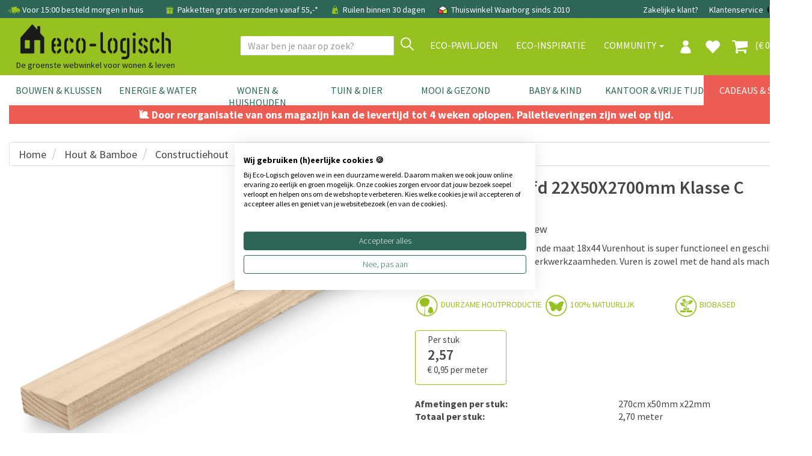

--- FILE ---
content_type: text/html; charset=utf-8
request_url: https://www.eco-logisch.nl/Vurenhout-Vuren-Geschaafd-22X50X2700mm-Klasse-C-14092
body_size: 124301
content:


<!DOCTYPE html>
<html lang="nl">
<head><title>
	vuren geschaafd 22x50mm 2,70 meter FSC gekeurd vurenhout | Eco-Logisch webshop
</title><meta name="description" content="Duurzaambouwen en verbouwen begint met FSC goedgekeurd vurenhout " /><meta name='robots' content='all' /><meta charset="utf-8" /><meta name="viewport" content="width=device-width, initial-scale=1.0" /><meta name="theme-color" content="#97C121" /><link href="https://www.eco-logisch.nl/Vurenhout-Vuren-Geschaafd-22X50X2700mm-Klasse-C-14092-14092" rel="canonical" /><link rel="shortcut icon" href="favicon.ico" />
<!-- Server Side Tracking by Taggrs.io -->
 <script>(function(w,d,s,l,i){w[l]=w[l]||[];w[l].push({'gtm.start':new Date().getTime(),event:'gtm.js'});var f=d.getElementsByTagName(s)[0],j=d.createElement(s),dl=l!='dataLayer'?'&l='+l:'';j.async=true;j.src='https://sst.eco-logisch.nl/yxt5abPLSz.js?tg='+i+dl;f.parentNode.insertBefore(j,f);})(window,document,'script','dataLayer','WJV58VHB');</script> 
<!-- End Server Side Tracking by Taggrs.io -->

<meta name="facebook-domain-verification" content="w9mgt82g9evlwxm0r8ofkwwxiimn3e" /><link href="/assets/bootstrap/css/bootstrap.css" rel="stylesheet" /><link href="/assets/css/style.css?v=1" rel="stylesheet" /><link href="/assets/css/footer.css" rel="stylesheet" />
<style type="text/css">
.headerOffset2 {
    margin-bottom: -145px;
}
@media (min-width:768px) and (max-width:1024px) {
.headerOffset2 {
    margin-bottom: -125px;
}
}
@media (max-width:767px) {
.headerOffset2 {
    margin-bottom: -105px;
}
}
</style>

<script>
paceOptions = {
    elements: true
};
</script>

<script src="/assets/js/jquery/3.7.1/jquery.min.js"></script>


<link href="/assets/js/fancybox/jquery.fancybox.css" rel="stylesheet" />
<link href="/assets/css/details.css?v=2" rel="stylesheet" />
<link href="/assets/css/thema.css" rel="stylesheet" />
<link href="/assets/css/categoryecobouw.css" rel="stylesheet" />
<link href="/assets/css/productfiltersimple.css" rel="stylesheet" />

<style>
.owl-has-nav i {
    font-size: 200%;
}
</style>
<style>.owl-prev{display:none} .owl-next{display:none}</style><link rel='stylesheet' href='/assets/css/bulklayout.css'>
<script type="application/ld+json"> 
{
"@context" : "http://schema.org",
"@type" : "Product", 
"name" : "Vuren Geschaafd 22X50X2700mm Klasse C", 
"image" : "https://www.eco-logisch.nl/images/22x75 2.jpg", 
"description" : "FSC gekeurd vurenhout werkende maat 18x44 Vurenhout is super functioneel en geschikt voor alle bouw-, renovatie- en afwerkwerkzaamheden. Vuren is zowel met de hand als machinaal te bewerken.",
"gtin8": "8714392087236",
"brand" : { 
  "@type" : "Brand", 
  "name" : "Vurenhout" 
}, 
"offers" : { 
  "@type" : "Offer", 
  "price" : "2.57",
  "priceCurrency": "EUR",
  "url": "https://www.eco-logisch.nl/Vurenhout-Vuren-Geschaafd-22X50X2700mm-Klasse-C-14092",
  "priceValidUntil": "2026-03-18",
  "availability": "https://schema.org/InStock"
}
}
</script>
<script type="application/ld+json">
{
  "@context": "https://schema.org",
  "@type": "BreadcrumbList",
  "itemListElement": [{
    "@type": "ListItem",
    "position": 1,
    "name": "Hout & Bamboe",
    "item": "https://www.eco-logisch.nl/categorie-Hout-&-Bamboe-12"
  },{
    "@type": "ListItem",
    "position": 2,
    "name": "Constructiehout",
    "item": "https://www.eco-logisch.nl/producten-Constructiehout-162"
  },{
    "@type": "ListItem",
    "position": 3,
    "name": "Vuren Geschaafd 22X50X2700mm Klasse C",
    "item": "https://www.eco-logisch.nl/Vurenhout-Vuren-Geschaafd-22X50X2700mm-Klasse-C-14092"
  }]
}
</script>
<script>
dataLayer.push({ ecommerce: null });
dataLayer.push({
  event: "view_item",
  ecommerce: {
    items: [
    {
      item_id: "8714392087236",
      item_name: "Vuren Geschaafd 22X50X2700mm Klasse C",
      affiliation: "Eco-Logisch",
      coupon: "",
      currency: "EUR",
      discount: 0,
      index: 0,
      item_brand: "Vurenhout",
      item_category: "Constructiehout",
      item_list_id: "",
      item_list_name: "",
      item_variant: "2,70m",
      location_id: "",
      price: 2.57,
      quantity: 1
    }
    ]
  }
});
</script>
<meta property="og:url" content="https://www.eco-logisch.nl/Vurenhout-Vuren-Geschaafd-22X50X2700mm-Klasse-C-14092" />
<meta property="og:title" content="Vurenhout Vuren Geschaafd 22X50X2700mm Klasse C" />
<meta property="og:description" content="FSC gekeurd vurenhout werkende maat 18x44 Vurenhout is super functioneel en geschikt voor alle bouw-, renovatie- en afwerkwerkzaamheden. Vuren is zowel met de hand als machinaal te bewerken." />
<meta property="og:type" content="website" />
<meta property="og:locale" content="nl_NL" />
<meta property="og:image" content="https://www.eco-logisch.nl/images/22x75 2.jpg" />

<!-- jQuery select2 // custom select   -->
<script src="https://cdnjs.cloudflare.com/ajax/libs/select2/4.0.3/js/select2.min.js"></script>

<script src="/assets/bootstrap/js/bootstrap.min.js"></script>
<style>
.site-overlay {
    position: fixed;
    top: 0;
    right: 0;
    bottom: 0;
    left: 0;
    background-color: rgba(0,0,0,.5);
    z-index:9998;
}
</style>
</head>
<body >

<!-- Server Side Tracking by Taggrs.io (noscript) -->
<noscript><iframe src="https://sst.eco-logisch.nl/yxt5abPLSz.html?tg=WJV58VHB" height="0" width="0" style="display: none; visibility: hidden"></iframe></noscript>
<!-- End Server Side Tracking by Taggrs.io (noscript) -->


<form method="post" action="/Vurenhout-Vuren-Geschaafd-22X50X2700mm-Klasse-C-14092" onsubmit="javascript:return WebForm_OnSubmit();" id="form1">
<div class="aspNetHidden">
<input type="hidden" name="__EVENTTARGET" id="__EVENTTARGET" value="" />
<input type="hidden" name="__EVENTARGUMENT" id="__EVENTARGUMENT" value="" />
<input type="hidden" name="__LASTFOCUS" id="__LASTFOCUS" value="" />
<input type="hidden" name="__VIEWSTATE" id="__VIEWSTATE" value="/[base64]/////[base64]/[base64]/////[base64]/[base64]/[base64]/[base64]/[base64]/[base64]/[base64]" />
</div>

<script type="text/javascript">
//<![CDATA[
var theForm = document.forms['form1'];
if (!theForm) {
    theForm = document.form1;
}
function __doPostBack(eventTarget, eventArgument) {
    if (!theForm.onsubmit || (theForm.onsubmit() != false)) {
        theForm.__EVENTTARGET.value = eventTarget;
        theForm.__EVENTARGUMENT.value = eventArgument;
        theForm.submit();
    }
}
//]]>
</script>


<script src="/WebResource.axd?d=_F7zP1aQXbDxlje9GdjrbLHyF1vQdLXdOP58kYv6HKJDGvYSV92GB6WFdo57GHdPs2ByUbygBIfC_yTaVEMnFaaysXKtpIiy1VpMZ3GMLOg1&amp;t=638942282819057530" type="text/javascript"></script>


<script src="/ScriptResource.axd?d=6CONrEkXhzteVw80MOKrUgxG3--ubHI18_1sGDVtc3RzZi9RqsJ0_CSOCIau8bz4xYn496zGB_pI3nqeimuZylgHNX2wfG5SFIvLzuth0-867v9VuZC0Zgm8H0dQuI5ZmgXeIBVIwibsx3_dc2ZdiYnMRPMSBhCubocGQCUyeME1&amp;t=fffffffff2f92c66" type="text/javascript"></script>
<script src="/ScriptResource.axd?d=Qp59Y3caIZOQ5dgzqqF5rRnh3QRNk67LeiSRo_XJrCZ_tVv3TxpXD-OZwUCKQbAt_Qc_Cx26yu65qvRoq7jk-04Kn47M5nSIkHjcZNdHcghD6OQAaouprtv5vwhMn73l6NbXH3PbmDffDza2DfyEibREku2o-YXni9IcLeLKpOBeRHH-6n3MQGDBzFluuVnN0&amp;t=32e5dfca" type="text/javascript"></script>
<script type="text/javascript">
//<![CDATA[
if (typeof(Sys) === 'undefined') throw new Error('ASP.NET Ajax client-side framework failed to load.');
//]]>
</script>

<script src="/ScriptResource.axd?d=ScamxluAK3AN6wkbuNcPdwGhONdM6ZaIBeAVmgAsw9-d4sSkso0wxH0QkenSvjCQTXKZeL1Xy3vJ1Tflu7IX5-dO1IlalWtLiyGhbn0XKNlqKp5T6BRlDTeuRx1TYlNU_b8dZwRAIPVxzH4C0VvBtjRZpFniPdIEUjFZta3UVtlCPVSD-W9edZEH4qM1Evsn0&amp;t=32e5dfca" type="text/javascript"></script>
<script type="text/javascript">
//<![CDATA[
function WebForm_OnSubmit() {
if (typeof(ValidatorOnSubmit) == "function" && ValidatorOnSubmit() == false) return false;
return true;
}
//]]>
</script>

<div class="aspNetHidden">

	<input type="hidden" name="__VIEWSTATEGENERATOR" id="__VIEWSTATEGENERATOR" value="C9F36B63" />
	<input type="hidden" name="__SCROLLPOSITIONX" id="__SCROLLPOSITIONX" value="0" />
	<input type="hidden" name="__SCROLLPOSITIONY" id="__SCROLLPOSITIONY" value="0" />
	<input type="hidden" name="__PREVIOUSPAGE" id="__PREVIOUSPAGE" value="iJvYJy1R2hzXCjHSimpQWcJjtzhnq6_AX5BRTeBlc16gPEQs_RnB3NlUyd2fY8D1rZJovWwC4riaN--GoI-58DA64ig5Wmu-2-mEuqqcIoM1" />
	<input type="hidden" name="__EVENTVALIDATION" id="__EVENTVALIDATION" value="/wEdAFwqqEUq2ds/Jx1Wgel3ZYXTIvQQUEdKCCajMfLuKmz6hZABLtVX2cgRrgclwZZmJ/DL+UDxXIXV3+oNJs++FdSZTDmS5As4om2DYaP4QKKksOMJ9bkXlmG5fnBTe3LRLeXln0/wEvN4+YRuqfF7T21zLwHjyydi6wJ+Y8FxEEtVxpx5Vd/mdzT41+2UIVoQh1hbi0osI7o9cS4JKFBjZzf+jBFkBdRuJK9Kss7nysj58wPyYOKQ0qFmioQH+X75zeAz912b/x4x9sC4D17cnHhU+gD6d2BIRas1XZSIkoLGIpf1Vwdra6GSNhOZR/BPc0M8AP8Bat3oa6NWNYQaqrFp1vc2QOraClj1VIVU3RuqTGR1+ku6OpkoL805uBk/9/TI19qw/TDjIb1rFjJK1K22z6csyt0XrV4F9SpL7V7H/8Vk1yqIwrWi9UHafLHVchNWYqor2u9R/pwPfxpBEFEIeebmN4Txr0fibAFtav2KT1nkhnLKubSCAMZO6ebzqVRRVOBijLv0Y6sJpBsyFu4TiwkFH05dmVEHxNesbDy9IEz6MvzAtG3u9qJO0sL0QMqPm5Y7epuSTOqhh5qVJjMqTSc/NjtVnVVPCQFRwmj/QKPdXauPbt+mKfTA/OagHvjKQu/DfCGj2KBS5jbJrjAhfXPwTJpXVs6OwIAwSwws6yi0tuBgPkIMcb2mtZaI/5hWjnQVBy38NRAbJh5BmY1r0nPJe0Y+zYCNV0saKOD459I8mgl8PbLYh4Vo1w91wX3l7hkbV07yWqnBtLbCb7VWxXQ5bwvTrYWstSFXy+XTeM7ePfyQpltrdQ+teiVbDjUFWYrPENtDVi9vRedLkmasibxQk/Ou/GjM2YXdhSVOQJZaBQey62t5J1giV32JncZxqnqrrshenQIMLnAehu+vdlXKnoPBtr7Ez0H6F1/W3dtOlJ5P5/gIAOEfKqODqbNgTnh/9xo8tmVrRvwo1pL5NLj1RjhS3dO+arzMEmbZ2VAzxQUYijJk4HduwBxZHBqCPa889ni+kYMG/R3ZJ1wVyiT/ZG37G6cPZA5oPBe5ANfkFEGWKS2pPQkU1LnEqcAbIYBtxIijR0exvAfL+ncmjaKp8idWf3LtW98wMnb0Pc99vjPNiCYrV62PJKhU0YyVgWluoOmolhava8CRhiJqQDDlI248Y5fDi2vRBQuG0nAHevCweIdnvE8gjxoR4eDK/Tb2iiznVjyMuRmk+B1ekM4Lqvb/Zda43e++suYSXA9FWpjIp+82uFLxiqYB4DusrYjlqLXDyi1s/tbS/S6AT4QdHiXQjv/5LhAiRmpv/EKk7UbUxVMH4WEK4rmj7OhisGSnnluZmSsM1ehvw2Ph6WxJGm+9UcFgJcmwUb+mL1gr/tD827Jef8+Ocv2NIkYqzJPXf2G+PinDnfMvxhSTn5lshVi1+e98W5q/PNBGcUgJApZlUEmpF+WQB80hVjlOrx8Q8wlyYh79P/cmqrInVBPAhaMINX/dI4iG8RLmq/7da7FJk+KP6JuzG2XD7VJi79Heos33DQ82XPSD+F26/3zcXVYK9jYtzS2b0LYngAjmVRaJLvONKj9drGDBT2HxcYlqHc8k0FHLo7cn7Z39tphmNT/foN+fyl+XLxElY7aK2ZNf1wEaxUJWa7Ie4LVPQ4DHjHR/zMUmSfXNBRlkA2xbILUE2x4kLLNRCcy0JiT7l5VIghb5QML5ZkKg0BKgXu/9Gu29KNSDXBW5GBon6caYeI3PpWvFVt/svaaiReDODaNVmrJiCfRvTgbGsheYVhhDa04cJiR6YNOOxpjvqYC0qGmNB1TYotyMqnUfZglwvOozqT1gGyJC0MsLAd0JG0BHLAIKXACrXdDulT0LCP5xl4QwYG5zStBTvZebR6wleK3VR9oj02nIxEk7ao5DnS5f3jc9Bc/iHhcrnAuON561DBIBryj4ZGwI99OD/wzQN74t7cOd9r1L9zm0kKPSHZyyOnkb1HweKUMpMPcV" />
</div>


        
        <div class="modal signUpContent fade" id="ModalLogin" tabindex="-1" role="dialog">
            <div class="modal-dialog modal-dialog-centered">
                <div class="modal-content">
                    <div class="modal-header">
                        <button type="button" class="close" data-dismiss="modal" aria-hidden="true"> &times; </button>
                        <h3 class="modal-title-site text-center"> Inloggen </h3>
                    </div>
                    <div id="LoginFormPopup_LoginView1_Panel1" class="modal-body" onkeypress="javascript:return WebForm_FireDefaultButton(event, &#39;LoginFormPopup_LoginView1_LoginButton&#39;)">
	
                        <div class="form-group login-username">
                            <div>
                                <input name="ctl00$LoginFormPopup$LoginView1$Email" id="LoginFormPopup_LoginView1_Email" class="form-control" type="email" placeholder="E-mail" />
                                <span id="LoginFormPopup_LoginView1_RequiredFieldValidator3" class="validator" style="display:none;">E-mail is verplicht</span>
                                <span id="LoginFormPopup_LoginView1_RegularExpressionValidator2" class="validator" style="display:none;">Controleer email adres</span>
                            </div>
                        </div>
                        <div class="form-group login-password">
                            <div>
                                <input name="ctl00$LoginFormPopup$LoginView1$Wachtwoord" type="password" id="LoginFormPopup_LoginView1_Wachtwoord" class="form-control" placeholder="Wachtwoord" />
                                <span id="LoginFormPopup_LoginView1_RequiredFieldValidator5" class="validator" style="display:none;">Vul wachtwoord in</span>
                            </div>
                        </div>
                        
                        <div>
                            <div>
                                <a id="LoginFormPopup_LoginView1_LoginButton" class="btn btn-block btn-lg btn-primary" href="javascript:WebForm_DoPostBackWithOptions(new WebForm_PostBackOptions(&quot;ctl00$LoginFormPopup$LoginView1$LoginButton&quot;, &quot;&quot;, true, &quot;LoginPopup&quot;, &quot;&quot;, false, true))">Inloggen</a>
                                
                            </div>
                        </div>
                    
</div>
                    <div class="modal-footer">
                        <p class="text-center">
                            
                            <a data-toggle="modal" data-dismiss="modal" href="#ModalSignup"> Account aanmaken </a>
                            
                            <br>
                            <a href="WachtwoordVergeten.aspx"> Wachtwoord vergeten? Klik hier </a></p>
                    </div>
                </div>
            </div>
        </div>
        
        <div class="modal signUpContent fade" id="ModalSignup" tabindex="-1" role="dialog">
            <div class="modal-dialog">
                <div class="modal-content">
                    <div class="modal-header">
                        <button type="button" class="close" data-dismiss="modal" aria-hidden="true"> &times; </button>
                        <h3 class="modal-title-site text-center"> Account aanmaken </h3>
                    </div>
                    <div style="margin:0 15px;">
                        <a id="LoginFormPopup_LoginView1_BedrijfsaccountHyperLink" href="bedrijf" style="text-decoration:underline;">Bedrijfsaccount? Klik hier</a>
                        
                    </div>
                    <div id="LoginFormPopup_LoginView1_Panel2" class="modal-body" onkeypress="javascript:return WebForm_FireDefaultButton(event, &#39;LoginFormPopup_LoginView1_PopupAccountAanmakenButton&#39;)">
	
                        <div class="form-group reg-username">
                            <div>
                                <input name="ctl00$LoginFormPopup$LoginView1$Email2" id="LoginFormPopup_LoginView1_Email2" class="form-control" type="email" placeholder="E-mail adres" />
                                <span id="LoginFormPopup_LoginView1_RequiredFieldValidator4" class="validator" style="display:none;">E-mail is verplicht</span>
                            <span id="LoginFormPopup_LoginView1_RegularExpressionValidator1" class="validator" style="display:none;">Controleer email adres</span>
                            </div>
                        </div>
                        <div class="form-group reg-email">
                            <div>
                                <input name="ctl00$LoginFormPopup$LoginView1$Wachtwoord2" type="password" id="LoginFormPopup_LoginView1_Wachtwoord2" class="form-control" placeholder="Wachtwoord" />
                                <span id="LoginFormPopup_LoginView1_RequiredFieldValidator1" class="validator" style="display:none;">Vul wachtwoord in</span>
                            </div>
                        </div>
                        <div class="form-group reg-password">
                            <div>
                                <input name="ctl00$LoginFormPopup$LoginView1$Wachtwoord2Herhaal" type="password" id="LoginFormPopup_LoginView1_Wachtwoord2Herhaal" class="form-control" placeholder="Herhaal het wachtwoord" />
                                <span id="LoginFormPopup_LoginView1_RequiredFieldValidator2" class="validator" style="display:none;">Vul wachtwoord in</span>
                            </div>
                        </div>
                        <div class="form-group">
                            <div>
                                <div class="checkbox login-remember">
                                    <label style="padding-left:25px;"><input name="rememberme" id="rememberme" value="forever" checked="checked" type="checkbox">Onthouden</label>
                                </div>
                            </div>
                        </div>
                        <div>
                            <div>
                                <a id="LoginFormPopup_LoginView1_PopupAccountAanmakenButton" class="btn  btn-block btn-lg btn-primary" href="javascript:WebForm_DoPostBackWithOptions(new WebForm_PostBackOptions(&quot;ctl00$LoginFormPopup$LoginView1$PopupAccountAanmakenButton&quot;, &quot;&quot;, true, &quot;PopupMaakAccount&quot;, &quot;&quot;, false, true))">Aanmelden</a>
                                
                            </div>
                        </div>
                    
</div>
                    <div class="modal-footer">
                        <p class="text-center"> Heb je al een account?
                            <a data-toggle="modal" data-dismiss="modal" href="#ModalLogin">Klik hier om in te loggen</a>
                        </p>
                    </div>
                </div>
            </div>
        </div>
    
<input type="hidden" name="ctl00$LoginFormPopup$HFRedirect" id="LoginFormPopup_HFRedirect" />


<div id="NavbarFixedTopPanel" class="navbar-fixed-top">
	
<div class="navbar navbar-tshop  megamenu" role="navigation" style="margin:0;border-radius:0;">


<link href="/assets/css/newmenu.css" rel="stylesheet" />

<div class="navbar-top hidden-xs">
    <div class="container">
        <div class="row">
            <div class="col-sm-12 hidden-xs no-margin no-padding topblackbar-text">
                <div style="padding:9px;white-space:nowrap;margin-left:3px;">
                    
                    <span style="margin-right:15px">
                        <img src="https://cdn.eco-logisch.nl/images_layout/icon-snelle-levering.png" style="height: 22px; margin-top: -5px" alt="snelle levering" /> Voor 15:00 besteld morgen in huis
                    </span>
                    <span style="margin-right:15px">
                        <a href="/info-Bestel-Info-229"" class="topnavlink">
                            <img src="https://cdn.eco-logisch.nl/images_layout/icon-gratis-verzending.png" style="height: 20px; margin-top: -3px" alt="gratis verzending" /> Pakketten gratis verzonden vanaf 55,-*
                        </a>
                    </span>
                    
                    <span style="margin-right:15px" class="hidden-sm">
                        <img src="https://cdn.eco-logisch.nl/images_layout/icon-click-and-collect.png" style="height:20px;margin-top:-3px" alt="click and collect" /> Ruilen binnen 30 dagen
                    </span>
                    
                    <span class="topblackbar-check-last">
                        <img src="https://cdn.eco-logisch.nl/images_layout/icon-thuiswinkel-waarborg.png" style="height:22px;margin-top:-5px" alt="thuiswinkel waarborg" /> Thuiswinkel Waarborg sinds 2010
                    </span>
                    
                    <div class="toprightbar">
                        
                        <a href="/groothandel">Zakelijke klant?</a>
                        
                        <a href="/contact">Klantenservice</a>
                        <a id="NavigationTopNav_BEVlagHyperLink" title="België" class="vlagmarg" href="https://www.eco-logisch.be/Vurenhout-Vuren-Geschaafd-22X50X2700mm-Klasse-C-14092">
                                <img src="https://cdn.eco-logisch.nl/images_layout/icon-belgie.png" style="height: 14px; margin-top: -3px" alt="Belgi&euml;" />
                            </a>
                            <a id="NavigationTopNav_DEVlagHyperLink" title="Deutschland" class="vlagmarg" href="https://www.eco-logisch.de">
                                <img src="https://cdn.eco-logisch.nl/images_layout/icon-duitsland.png" style="height: 14px; margin-top: -3px" alt="Deutschland" />
                            </a>
                            
                    </div>
                </div>
            </div>
        </div>
    </div>
</div>

<div id="NavigationTopNav_TopGuiContainerPanel" class="container topguicontainer">
		
    <div class="navbar-header">
        <div class="row">
            <div class="col-sm-4 col-xs-12 logodiv" style="padding-right:0">
                <table style="width:100%" class="topnavtable">
                    <tr>
                        <td style="width:10%;position:relative">
                            <button type="button" class="navbar-toggle navbar-toggle-mobile menumobile" data-toggle="collapse" data-target=".navbar-collapse" style="">
                                <span class="sr-only"> Toggle navigation </span> <span class="icon-bar"> </span> <span class="icon-bar"> </span> <span class="icon-bar"> </span>
                            </button>
                        </td>
                        <td style="width:60%">
                            <div class="logocontainer horizontal">
                                <a id="NavigationTopNav_LogoHyperLink" title="Eco-Logisch" class="navbar-brand logolinkdesktop" href="./">
                                    <img class="eco_logo_new" src="/images_layout/Eco-Logisch_logo_zwart_B.png" alt="Eco-Logisch logo" />
                                </a>
                                
                                
                                <div class="logo-phrase logochild">
                                    De groenste webwinkel voor wonen & leven
                                </div>
                                
                            </div>
                        </td>
                        <td style="width:9%">
                            
                                    <a href="#" data-toggle="modal" data-target="#ModalLogin" class="navbar-toggle usermobile navicon">
                                        <img src="/images_layout/icon-profiel.png" style="height: 22px; margin-top: 2px" alt="profiel" />
                                    </a>
                                
                        </td>
                        <td style="width:9%">
                            
                                <a href="/favorieten" class="navbar-toggle favoritemobile navicon">
                                    <i class="glyphicon glyphicon-heart colorWhite" style="font-size:26px;"> </i>
                                </a>
                            
                        </td>
                        <td style="width:9%">
                            <a href="/Winkelmand.aspx" class="navbar-toggle cartmobile navicon">
                                
                                <i class="fa fa-shopping-cart colorWhite" style="font-size:28px;margin-top:-2px"> </i>
                            </a>
                        </td>
                        <td style="width:15px">
                        </td>
                    </tr>
                </table>
            </div>
            <div class="col-sm-8 colnavright">
                
                <button type="button" class="navbar-toggle getFullSearch btn-nobg searchmobile hidden-xs">
                    <i class="fa fa-search" style="font-size:20px;width:20px;height:22px;"> </i>
                </button>
                
            </div>
        </div>

        <div id="NavigationTopNav_Panel2" class="ZoekTextBoxMobile visible-xs" onkeypress="javascript:return WebForm_FireDefaultButton(event, &#39;NavigationTopNav_ZoekMobileButton&#39;)">
			
            <div class="input-group">
                <input name="ctl00$NavigationTopNav$ZoekTextBoxMobile" type="text" id="NavigationTopNav_ZoekTextBoxMobile" class="form-control SearchTop" autocomplete="off" placeholder="Waar ben je naar op zoek?" style="height:32px;" />
                <div class="input-group-btn">
                    <a id="NavigationTopNav_ZoekMobileButton" class="btn btn-default VindButtonTop" href="javascript:WebForm_DoPostBackWithOptions(new WebForm_PostBackOptions(&quot;ctl00$NavigationTopNav$ZoekMobileButton&quot;, &quot;&quot;, false, &quot;&quot;, &quot;ZoekResultaten.aspx&quot;, false, true))" style="display:inline-block;height:32px;">
                        <img src="/images_layout/icon-vergrootglas.png" style="height:22px;margin-top:-14px" alt="zoek" />
                    </a>
                </div>
            </div>
        
		</div>
    </div>

    <div class="navbar-cart  collapse">
        <div class="cartMenu  col-lg-4 col-xs-12 col-md-4">
            <div class="w100 miniCartTable scroll-pane" >
                <table>
                    <tbody>
                        
                    </tbody>
                </table>
            </div>

            <div class="miniCartFooter  miniCartFooterInMobile text-right">
                <h3 class="text-right subtotal" style="padding-bottom:0;"> Subtotaal: &euro; 0,00 </h3>
                <div style="float:right;">excl. verzendkosten</div>
                <div style="clear:both;"></div>
                <div class="text-center" style="margin-top:5px;">
                <a class="btn btn-md btn-warning" href="/Winkelmand.aspx" style="border-radius:0;"> <i class="fa fa-shopping-cart"> </i> Winkelmand bekijken </a>
                </div>
            </div>
        </div>
    </div>
    
    <div class="navbar-collapse collapse col-sm-7 navbar-mobile">
        <ul class="nav navbar-nav align-with-topbar-account">
            
                    <li class="dropdown megamenu-fullwidth visible-xs"><a data-toggle="dropdown" class="dropdown-toggle topmenucat0" href="#"> <b class="caret"></b> Bouwen & Klussen</a>
                        <ul class="dropdown-menu">
                            <li class="megamenu-content">
                                <ul class="col-lg-2 col-sm-2 col-md-2 subcategorycolumn">
                                    
                                            <li>
                                                <a href="categorie-Natuurlijke-Verf-1" class="" title="Natuurlijke Verf">
                                                    Natuurlijke Verf
                                                </a>
                                            </li>
                                        
                                            <li>
                                                <a href="categorie-Wandafwerking-5" class="" title="Wandafwerking">
                                                    Wandafwerking
                                                </a>
                                            </li>
                                        
                                            <li>
                                                <a href="categorie-Isolatie-2" class="" title="Isolatie">
                                                    Isolatie
                                                </a>
                                            </li>
                                        
                                            <li>
                                                <a href="categorie-Hout-&-Bamboe-12" class="" title="Hout &amp; Bamboe">
                                                    Hout & Bamboe
                                                </a>
                                            </li>
                                        
                                            <li>
                                                <a href="categorie-Duurzame-Vloeren-73" class="" title="Duurzame Vloeren">
                                                    Duurzame Vloeren
                                                </a>
                                            </li>
                                        
                                            <li>
                                                <a href="categorie-Montage-&-Gereedschap-71" class="" title="Montage &amp; Gereedschap">
                                                    Montage & Gereedschap
                                                </a>
                                            </li>
                                        
                                            
                                                <li>
                                                    <strong>Meer weten?</strong>
                                                </li>
                                                
                                                        <li>
                                                            <a id="NavigationTopNav_MainCategoryRepeater_RepeaterMiddleCat_0_ThemaRepeater_ThemaHyperLink_0" class="navthemalink" href="kennisbank/bamboe-vloeren">Bamboe Vloeren</a>
                                                        </li>
                                                    
                                                        <li>
                                                            <a id="NavigationTopNav_MainCategoryRepeater_RepeaterMiddleCat_0_ThemaRepeater_ThemaHyperLink_1" class="navthemalink" href="kennisbank/biobased-bouwen">Biobased bouwen</a>
                                                        </li>
                                                    
                                                        <li>
                                                            <a id="NavigationTopNav_MainCategoryRepeater_RepeaterMiddleCat_0_ThemaRepeater_ThemaHyperLink_2" class="navthemalink" href="kennisbank/duurzame-verf">Duurzame verf</a>
                                                        </li>
                                                    
                                                        <li>
                                                            <a id="NavigationTopNav_MainCategoryRepeater_RepeaterMiddleCat_0_ThemaRepeater_ThemaHyperLink_3" class="navthemalink" href="kennisbank/grondverf-voorstrijk">Grondverf & Voorstrijk</a>
                                                        </li>
                                                    
                                                        <li>
                                                            <a href="/merken" class="navthemalink">
                                                                Onze merken
                                                            </a>
                                                        </li>
                                                        
                                                            <li>
                                                                <a href="/vaklui" class="navthemalink">Vaklui nodig?
                                                                </a>
                                                            </li>
                                                        
                                                    
                                        
                                </ul>
                            </li>
                        </ul>
                    </li>
                
                    <li class="dropdown megamenu-fullwidth visible-xs"><a data-toggle="dropdown" class="dropdown-toggle topmenucat1" href="#"> <b class="caret"></b> Energie & Water</a>
                        <ul class="dropdown-menu">
                            <li class="megamenu-content">
                                <ul class="col-lg-2 col-sm-2 col-md-2 subcategorycolumn">
                                    
                                            <li>
                                                <a href="categorie-Stroom-Besparen-836" class="" title="Stroom Besparen">
                                                    Stroom Besparen
                                                </a>
                                            </li>
                                        
                                            <li>
                                                <a href="categorie-Gas-Besparen-581" class="" title="Gas Besparen">
                                                    Gas Besparen
                                                </a>
                                            </li>
                                        
                                            <li>
                                                <a href="categorie-Water-Besparen-78" class="" title="Water Besparen">
                                                    Water Besparen
                                                </a>
                                            </li>
                                        
                                            <li>
                                                <a href="categorie-Verlichting-344" class="" title="Verlichting">
                                                    Verlichting
                                                </a>
                                            </li>
                                        
                                            <li>
                                                <a href="categorie-Installatie-79" class="" title="Installatie">
                                                    Installatie
                                                </a>
                                            </li>
                                        
                                            <li>
                                                <a href="categorie-Meten-779" class="" title="Meten">
                                                    Meten
                                                </a>
                                            </li>
                                        
                                            <li>
                                                <a href="categorie-Energiebespaarbox-839" class="" title="Energiebespaarbox">
                                                    Energiebespaarbox
                                                </a>
                                            </li>
                                        
                                            
                                                <li>
                                                    <strong>Meer weten?</strong>
                                                </li>
                                                
                                                        <li>
                                                            <a id="NavigationTopNav_MainCategoryRepeater_RepeaterMiddleCat_1_ThemaRepeater_ThemaHyperLink_0" class="navthemalink" href="kennisbank/deurdrangers">Deurdrangers</a>
                                                        </li>
                                                    
                                                        <li>
                                                            <a id="NavigationTopNav_MainCategoryRepeater_RepeaterMiddleCat_1_ThemaRepeater_ThemaHyperLink_1" class="navthemalink" href="kennisbank/vloerpompschakelaar">Vloerpompschakelaar</a>
                                                        </li>
                                                    
                                                        <li>
                                                            <a id="NavigationTopNav_MainCategoryRepeater_RepeaterMiddleCat_1_ThemaRepeater_ThemaHyperLink_2" class="navthemalink" href="kennisbank/ledlampen">Alles over ledlampen</a>
                                                        </li>
                                                    
                                                        <li>
                                                            <a id="NavigationTopNav_MainCategoryRepeater_RepeaterMiddleCat_1_ThemaRepeater_ThemaHyperLink_3" class="navthemalink" href="kennisbank/energiebespaartips-stroom">Energiebespaartips Stroom</a>
                                                        </li>
                                                    
                                                        <li>
                                                            <a id="NavigationTopNav_MainCategoryRepeater_RepeaterMiddleCat_1_ThemaRepeater_ThemaHyperLink_4" class="navthemalink" href="kennisbank/energie-besparen">Snel energiebesparen</a>
                                                        </li>
                                                    
                                                        <li>
                                                            <a id="NavigationTopNav_MainCategoryRepeater_RepeaterMiddleCat_1_ThemaRepeater_ThemaHyperLink_5" class="navthemalink" href="kennisbank/waterbesparende-douchekop">Waterbesparende Douchekop</a>
                                                        </li>
                                                    
                                                        <li>
                                                            <a id="NavigationTopNav_MainCategoryRepeater_RepeaterMiddleCat_1_ThemaRepeater_ThemaHyperLink_6" class="navthemalink" href="kennisbank/tochtwering">Tochtwering</a>
                                                        </li>
                                                    
                                                        <li>
                                                            <a id="NavigationTopNav_MainCategoryRepeater_RepeaterMiddleCat_1_ThemaRepeater_ThemaHyperLink_7" class="navthemalink" href="kennisbank/douchetimers">Douchetimers</a>
                                                        </li>
                                                    
                                                        <li>
                                                            <a href="/merken" class="navthemalink">
                                                                Onze merken
                                                            </a>
                                                        </li>
                                                        
                                                    
                                        
                                </ul>
                            </li>
                        </ul>
                    </li>
                
                    <li class="dropdown megamenu-fullwidth visible-xs"><a data-toggle="dropdown" class="dropdown-toggle topmenucat2" href="#"> <b class="caret"></b> Wonen & Huishouden</a>
                        <ul class="dropdown-menu">
                            <li class="megamenu-content">
                                <ul class="col-lg-2 col-sm-2 col-md-2 subcategorycolumn">
                                    
                                            <li>
                                                <a href="categorie-Bewaren-&-Meenemen-524" class="" title="Bewaren &amp; Meenemen">
                                                    Bewaren & Meenemen
                                                </a>
                                            </li>
                                        
                                            <li>
                                                <a href="categorie-Koken-&-Tafelen-356" class="" title="Koken &amp; Tafelen">
                                                    Koken & Tafelen
                                                </a>
                                            </li>
                                        
                                            <li>
                                                <a href="categorie-Woonaccessoires-353" class="" title="Woonaccessoires">
                                                    Woonaccessoires
                                                </a>
                                            </li>
                                        
                                            <li>
                                                <a href="categorie-Schoonmaakmiddelen-357" class="" title="Schoonmaakmiddelen">
                                                    Schoonmaakmiddelen
                                                </a>
                                            </li>
                                        
                                            <li>
                                                <a href="categorie-Huishouden-584" class="" title="Huishouden">
                                                    Huishouden
                                                </a>
                                            </li>
                                        
                                            <li>
                                                <a href="categorie-DIY-Huishouden-798" class="" title="DIY Huishouden">
                                                    DIY Huishouden
                                                </a>
                                            </li>
                                        
                                            
                                                <li>
                                                    <strong>Meer weten?</strong>
                                                </li>
                                                
                                                        <li>
                                                            <a id="NavigationTopNav_MainCategoryRepeater_RepeaterMiddleCat_2_ThemaRepeater_ThemaHyperLink_0" class="navthemalink" href="kennisbank/zero-waste">Zero Waste</a>
                                                        </li>
                                                    
                                                        <li>
                                                            <a id="NavigationTopNav_MainCategoryRepeater_RepeaterMiddleCat_2_ThemaRepeater_ThemaHyperLink_1" class="navthemalink" href="kennisbank/voedselverspilling">Voedselverspilling tegengaan</a>
                                                        </li>
                                                    
                                                        <li>
                                                            <a id="NavigationTopNav_MainCategoryRepeater_RepeaterMiddleCat_2_ThemaRepeater_ThemaHyperLink_2" class="navthemalink" href="kennisbank/DIY-schoonmaken">DIY schoonmaken</a>
                                                        </li>
                                                    
                                                        <li>
                                                            <a id="NavigationTopNav_MainCategoryRepeater_RepeaterMiddleCat_2_ThemaRepeater_ThemaHyperLink_3" class="navthemalink" href="kennisbank/schoonmaken-enzymen">Schoonmaken Met Enzymen</a>
                                                        </li>
                                                    
                                                        <li>
                                                            <a id="NavigationTopNav_MainCategoryRepeater_RepeaterMiddleCat_2_ThemaRepeater_ThemaHyperLink_4" class="navthemalink" href="kennisbank/schoner-wassen">Schoner wassen</a>
                                                        </li>
                                                    
                                                        <li>
                                                            <a id="NavigationTopNav_MainCategoryRepeater_RepeaterMiddleCat_2_ThemaRepeater_ThemaHyperLink_5" class="navthemalink" href="kennisbank/BBQ">Duurzaam barbecueën</a>
                                                        </li>
                                                    
                                                        <li>
                                                            <a id="NavigationTopNav_MainCategoryRepeater_RepeaterMiddleCat_2_ThemaRepeater_ThemaHyperLink_6" class="navthemalink" href="kennisbank/wasstrips">Wasstrips</a>
                                                        </li>
                                                    
                                                        <li>
                                                            <a id="NavigationTopNav_MainCategoryRepeater_RepeaterMiddleCat_2_ThemaRepeater_ThemaHyperLink_7" class="navthemalink" href="kennisbank/to-go-producten-zero-waste">Duurzaam onderweg</a>
                                                        </li>
                                                    
                                                        <li>
                                                            <a id="NavigationTopNav_MainCategoryRepeater_RepeaterMiddleCat_2_ThemaRepeater_ThemaHyperLink_8" class="navthemalink" href="kennisbank/afvalscheiden">Afval scheiden: wat hoort waar?</a>
                                                        </li>
                                                    
                                                        <li>
                                                            <a href="/merken" class="navthemalink">
                                                                Onze merken
                                                            </a>
                                                        </li>
                                                        
                                                    
                                        
                                </ul>
                            </li>
                        </ul>
                    </li>
                
                    <li class="dropdown megamenu-fullwidth visible-xs"><a data-toggle="dropdown" class="dropdown-toggle topmenucat3" href="#"> <b class="caret"></b> Tuin & Dier</a>
                        <ul class="dropdown-menu">
                            <li class="megamenu-content">
                                <ul class="col-lg-2 col-sm-2 col-md-2 subcategorycolumn">
                                    
                                            <li>
                                                <a href="categorie-Tuinieren-&-Moestuin-373" class="" title="Tuinieren &amp; Moestuin">
                                                    Tuinieren & Moestuin
                                                </a>
                                            </li>
                                        
                                            <li>
                                                <a href="categorie-Tuindecoratie-388" class="" title="Tuindecoratie">
                                                    Tuindecoratie
                                                </a>
                                            </li>
                                        
                                            <li>
                                                <a href="categorie-Tuingereedschap-384" class="" title="Tuingereedschap">
                                                    Tuingereedschap
                                                </a>
                                            </li>
                                        
                                            <li>
                                                <a href="categorie-Dieren-396" class="" title="Dieren">
                                                    Dieren
                                                </a>
                                            </li>
                                        
                                            <li>
                                                <a href="categorie-Ongedierte-397" class="" title="Ongedierte">
                                                    Ongedierte
                                                </a>
                                            </li>
                                        
                                            
                                                <li>
                                                    <strong>Meer weten?</strong>
                                                </li>
                                                
                                                        <li>
                                                            <a id="NavigationTopNav_MainCategoryRepeater_RepeaterMiddleCat_3_ThemaRepeater_ThemaHyperLink_0" class="navthemalink" href="kennisbank/composteren-of-fermenteren">Composteren of Fermenteren</a>
                                                        </li>
                                                    
                                                        <li>
                                                            <a id="NavigationTopNav_MainCategoryRepeater_RepeaterMiddleCat_3_ThemaRepeater_ThemaHyperLink_1" class="navthemalink" href="kennisbank/bokashi">Bokashi</a>
                                                        </li>
                                                    
                                                        <li>
                                                            <a id="NavigationTopNav_MainCategoryRepeater_RepeaterMiddleCat_3_ThemaRepeater_ThemaHyperLink_2" class="navthemalink" href="kennisbank/snoeien">Alles over snoeien</a>
                                                        </li>
                                                    
                                                        <li>
                                                            <a id="NavigationTopNav_MainCategoryRepeater_RepeaterMiddleCat_3_ThemaRepeater_ThemaHyperLink_3" class="navthemalink" href="kennisbank/tuinkalender">Tuinkalender</a>
                                                        </li>
                                                    
                                                        <li>
                                                            <a id="NavigationTopNav_MainCategoryRepeater_RepeaterMiddleCat_3_ThemaRepeater_ThemaHyperLink_4" class="navthemalink" href="kennisbank/moestuin">Begin je eigen moestuin</a>
                                                        </li>
                                                    
                                                        <li>
                                                            <a id="NavigationTopNav_MainCategoryRepeater_RepeaterMiddleCat_3_ThemaRepeater_ThemaHyperLink_5" class="navthemalink" href="kennisbank/bijen">Help de bij</a>
                                                        </li>
                                                    
                                                        <li>
                                                            <a id="NavigationTopNav_MainCategoryRepeater_RepeaterMiddleCat_3_ThemaRepeater_ThemaHyperLink_6" class="navthemalink" href="kennisbank/inmaken">Wecken, inleggen en fermenteren</a>
                                                        </li>
                                                    
                                                        <li>
                                                            <a id="NavigationTopNav_MainCategoryRepeater_RepeaterMiddleCat_3_ThemaRepeater_ThemaHyperLink_7" class="navthemalink" href="kennisbank/duurzaam-tuinieren">Duurzaam tuinieren</a>
                                                        </li>
                                                    
                                                        <li>
                                                            <a href="/merken" class="navthemalink">
                                                                Onze merken
                                                            </a>
                                                        </li>
                                                        
                                                    
                                        
                                </ul>
                            </li>
                        </ul>
                    </li>
                
                    <li class="dropdown megamenu-fullwidth visible-xs"><a data-toggle="dropdown" class="dropdown-toggle topmenucat4" href="#"> <b class="caret"></b> Mooi & Gezond</a>
                        <ul class="dropdown-menu">
                            <li class="megamenu-content">
                                <ul class="col-lg-2 col-sm-2 col-md-2 subcategorycolumn">
                                    
                                            <li>
                                                <a href="categorie-Lichaam-403" class="" title="Lichaam">
                                                    Lichaam
                                                </a>
                                            </li>
                                        
                                            <li>
                                                <a href="categorie-Haar-678" class="" title="Haar">
                                                    Haar
                                                </a>
                                            </li>
                                        
                                            <li>
                                                <a href="categorie-Gezicht-732" class="" title="Gezicht">
                                                    Gezicht
                                                </a>
                                            </li>
                                        
                                            <li>
                                                <a href="categorie-Mond-414" class="" title="Mond">
                                                    Mond
                                                </a>
                                            </li>
                                        
                                            <li>
                                                <a href="categorie-Spa-&-Wellness-421" class="" title="Spa &amp; Wellness">
                                                    Spa & Wellness
                                                </a>
                                            </li>
                                        
                                            <li>
                                                <a href="categorie-DIY-Verzorging-634" class="" title="DIY Verzorging">
                                                    DIY Verzorging
                                                </a>
                                            </li>
                                        
                                            
                                                <li>
                                                    <strong>Meer weten?</strong>
                                                </li>
                                                
                                                        <li>
                                                            <a id="NavigationTopNav_MainCategoryRepeater_RepeaterMiddleCat_4_ThemaRepeater_ThemaHyperLink_0" class="navthemalink" href="kennisbank/diy-huidverzorging">DIY Huidverzorging</a>
                                                        </li>
                                                    
                                                        <li>
                                                            <a id="NavigationTopNav_MainCategoryRepeater_RepeaterMiddleCat_4_ThemaRepeater_ThemaHyperLink_1" class="navthemalink" href="kennisbank/zero-waste">Zero Waste</a>
                                                        </li>
                                                    
                                                        <li>
                                                            <a id="NavigationTopNav_MainCategoryRepeater_RepeaterMiddleCat_4_ThemaRepeater_ThemaHyperLink_2" class="navthemalink" href="kennisbank/microplastics">Microplastics</a>
                                                        </li>
                                                    
                                                        <li>
                                                            <a id="NavigationTopNav_MainCategoryRepeater_RepeaterMiddleCat_4_ThemaRepeater_ThemaHyperLink_3" class="navthemalink" href="kennisbank/natuurlijke-zonbescherming">Zonbescherming</a>
                                                        </li>
                                                    
                                                        <li>
                                                            <a id="NavigationTopNav_MainCategoryRepeater_RepeaterMiddleCat_4_ThemaRepeater_ThemaHyperLink_4" class="navthemalink" href="kennisbank/plasticvrije-huidverzorging">Plasticvrije huidverzorging</a>
                                                        </li>
                                                    
                                                        <li>
                                                            <a id="NavigationTopNav_MainCategoryRepeater_RepeaterMiddleCat_4_ThemaRepeater_ThemaHyperLink_5" class="navthemalink" href="kennisbank/natuurlijkeverzorging">Natuurlijke verzorging</a>
                                                        </li>
                                                    
                                                        <li>
                                                            <a id="NavigationTopNav_MainCategoryRepeater_RepeaterMiddleCat_4_ThemaRepeater_ThemaHyperLink_6" class="navthemalink" href="kennisbank/duurzamemenstruatie">Duurzame menstruatieproducten</a>
                                                        </li>
                                                    
                                                        <li>
                                                            <a href="/merken" class="navthemalink">
                                                                Onze merken
                                                            </a>
                                                        </li>
                                                        
                                                    
                                        
                                </ul>
                            </li>
                        </ul>
                    </li>
                
                    <li class="dropdown megamenu-fullwidth visible-xs"><a data-toggle="dropdown" class="dropdown-toggle topmenucat5" href="#"> <b class="caret"></b> Baby & Kind</a>
                        <ul class="dropdown-menu">
                            <li class="megamenu-content">
                                <ul class="col-lg-2 col-sm-2 col-md-2 subcategorycolumn">
                                    
                                            <li>
                                                <a href="categorie-Baby-426" class="" title="Baby">
                                                    Baby
                                                </a>
                                            </li>
                                        
                                            <li>
                                                <a href="categorie-Verzorging-Kind-594" class="" title="Verzorging Kind">
                                                    Verzorging Kind
                                                </a>
                                            </li>
                                        
                                            <li>
                                                <a href="categorie-Eten-&-Drinken-433" class="" title="Eten &amp; Drinken">
                                                    Eten & Drinken
                                                </a>
                                            </li>
                                        
                                            <li>
                                                <a href="categorie-School-444" class="" title="School">
                                                    School
                                                </a>
                                            </li>
                                        
                                            <li>
                                                <a href="categorie-Speelgoed-436" class="" title="Speelgoed">
                                                    Speelgoed
                                                </a>
                                            </li>
                                        
                                            <li>
                                                <a href="categorie-Knutselen-&-Tekenen-440" class="" title="Knutselen &amp; Tekenen">
                                                    Knutselen & Tekenen
                                                </a>
                                            </li>
                                        
                                            <li>
                                                <a href="categorie-Slapen-690" class="" title="Slapen">
                                                    Slapen
                                                </a>
                                            </li>
                                        
                                            
                                                <li>
                                                    <strong>Meer weten?</strong>
                                                </li>
                                                
                                                        <li>
                                                            <a id="NavigationTopNav_MainCategoryRepeater_RepeaterMiddleCat_5_ThemaRepeater_ThemaHyperLink_0" class="navthemalink" href="kennisbank/cadeaucatalogus">Onze top 10 cadeaus</a>
                                                        </li>
                                                    
                                                        <li>
                                                            <a id="NavigationTopNav_MainCategoryRepeater_RepeaterMiddleCat_5_ThemaRepeater_ThemaHyperLink_1" class="navthemalink" href="kennisbank/natuurlijke-zonbescherming">Zonbescherming</a>
                                                        </li>
                                                    
                                                        <li>
                                                            <a id="NavigationTopNav_MainCategoryRepeater_RepeaterMiddleCat_5_ThemaRepeater_ThemaHyperLink_2" class="navthemalink" href="kennisbank/duurzame-kinderfeestjes">Duurzame kinderfeestjes</a>
                                                        </li>
                                                    
                                                        <li>
                                                            <a href="/merken" class="navthemalink">
                                                                Onze merken
                                                            </a>
                                                        </li>
                                                        
                                                    
                                        
                                </ul>
                            </li>
                        </ul>
                    </li>
                
                    <li class="dropdown megamenu-fullwidth visible-xs"><a data-toggle="dropdown" class="dropdown-toggle topmenucat6" href="#"> <b class="caret"></b> Kantoor & Vrije Tijd</a>
                        <ul class="dropdown-menu">
                            <li class="megamenu-content">
                                <ul class="col-lg-2 col-sm-2 col-md-2 subcategorycolumn">
                                    
                                            <li>
                                                <a href="categorie-Onderweg-460" class="" title="Onderweg">
                                                    Onderweg
                                                </a>
                                            </li>
                                        
                                            <li>
                                                <a href="categorie-Schoonmaakmiddelen-807" class="" title="Schoonmaakmiddelen">
                                                    Schoonmaakmiddelen
                                                </a>
                                            </li>
                                        
                                            <li>
                                                <a href="categorie-Facilitair-808" class="" title="Facilitair">
                                                    Facilitair
                                                </a>
                                            </li>
                                        
                                            <li>
                                                <a href="categorie-Papier-&-Schrijfwaren-704" class="" title="Papier &amp; Schrijfwaren">
                                                    Papier & Schrijfwaren
                                                </a>
                                            </li>
                                        
                                            <li>
                                                <a href="categorie-Kantoorartikelen-715" class="" title="Kantoorartikelen">
                                                    Kantoorartikelen
                                                </a>
                                            </li>
                                        
                                            <li>
                                                <a href="categorie-Hobby-490" class="" title="Hobby">
                                                    Hobby
                                                </a>
                                            </li>
                                        
                                            
                                                <li>
                                                    <strong>Meer weten?</strong>
                                                </li>
                                                
                                                        <li>
                                                            <a id="NavigationTopNav_MainCategoryRepeater_RepeaterMiddleCat_6_ThemaRepeater_ThemaHyperLink_0" class="navthemalink" href="kennisbank/zero-waste">Zero Waste</a>
                                                        </li>
                                                    
                                                        <li>
                                                            <a id="NavigationTopNav_MainCategoryRepeater_RepeaterMiddleCat_6_ThemaRepeater_ThemaHyperLink_1" class="navthemalink" href="kennisbank/cadeaucatalogus">Onze top 10 cadeaus</a>
                                                        </li>
                                                    
                                                        <li>
                                                            <a id="NavigationTopNav_MainCategoryRepeater_RepeaterMiddleCat_6_ThemaRepeater_ThemaHyperLink_2" class="navthemalink" href="kennisbank/circulaire-producten">Circulariteit</a>
                                                        </li>
                                                    
                                                        <li>
                                                            <a id="NavigationTopNav_MainCategoryRepeater_RepeaterMiddleCat_6_ThemaRepeater_ThemaHyperLink_3" class="navthemalink" href="kennisbank/fietsen-naar-werk">Fietsen naar je werk</a>
                                                        </li>
                                                    
                                                        <li>
                                                            <a href="/merken" class="navthemalink">
                                                                Onze merken
                                                            </a>
                                                        </li>
                                                        
                                                    
                                        
                                </ul>
                            </li>
                        </ul>
                    </li>
                
                    <li class="dropdown megamenu-fullwidth visible-xs"><a data-toggle="dropdown" class="dropdown-toggle topmenucat7" href="#"> <b class="caret"></b> Cadeaus & Sale</a>
                        <ul class="dropdown-menu">
                            <li class="megamenu-content">
                                <ul class="col-lg-2 col-sm-2 col-md-2 subcategorycolumn">
                                    
                                            <li>
                                                <a href="categorie-Aanbiedingen-832" class="" title="Aanbiedingen">
                                                    Aanbiedingen
                                                </a>
                                            </li>
                                        
                                            <li>
                                                <a href="categorie-Cadeaus-819" class="" title="Cadeaus">
                                                    Cadeaus
                                                </a>
                                            </li>
                                        
                                            <li>
                                                <a href="categorie-Relatiegeschenken-826" class="" title="Relatiegeschenken">
                                                    Relatiegeschenken
                                                </a>
                                            </li>
                                        
                                            
                                        
                                </ul>
                            </li>
                        </ul>
                    </li>
                
                

            
            
            
            

            <li class="hidden-xs" style="min-height:50px;">
                <div id="NavigationTopNav_Panel1" onkeypress="javascript:return WebForm_FireDefaultButton(event, &#39;NavigationTopNav_VindButton&#39;)">
			
                <div class="input-group" style="max-width:300px;margin-left:12px;margin-top:10px">
                    <input name="ctl00$NavigationTopNav$ZoekTextBox" type="text" id="NavigationTopNav_ZoekTextBox" class="form-control SearchTop" autocomplete="off" placeholder="Waar ben je naar op zoek?" style="height:32px;" />
                    <div class="input-group-btn">
                        <a id="NavigationTopNav_VindButton" class="btn btn-default VindButtonTop fa" href="javascript:WebForm_DoPostBackWithOptions(new WebForm_PostBackOptions(&quot;ctl00$NavigationTopNav$VindButton&quot;, &quot;&quot;, false, &quot;&quot;, &quot;ZoekResultaten.aspx&quot;, false, true))" style="display:inline-block;height:32px;">
                            <img src="/images_layout/icon-vergrootglas.png" style="height:22px;margin-top:-14px" alt="zoek" />
                        </a>
                    </div>
                </div>
                
		</div>
            </li>
            
            <li class="hidden-sm mobile-nav-bottom"><a href="/paviljoen"> <b class="caret visible-xs-inline"></b> Eco-paviljoen</a></li>
                
                <li class="hidden-sm mobile-nav-bottom ecoinspiratie-navli"><a href="/eco-inspiratie"><b class="caret visible-xs-inline"></b>Eco-Inspiratie</a></li>
                
            <li class="dropdown megamenu-fullwidth mobile-nav-bottom"><a data-toggle="dropdown" class="dropdown-toggle topmenucat99" href="#"> <b class="caret visible-xs-inline"></b> 
                Community 
                <b class="caret hidden-xs-inline"></b> </a>
                    <ul class="dropdown-menu community-menu" style="background-color:#fff;">
                        <li class="megamenu-content">
                            <ul class="col-lg-2 col-sm-2 col-md-2">
                                <li class="navheader">Community</li>
                                <li>
                                    <a href="/ProductReviews.aspx">
                                        Product reviews
                                    </a>
                                </li>
                                <li>
                                    <a href="/community">
                                        Duurzaam nieuws
                                    </a>
                                </li>
                            </ul>
                            <ul class="col-lg-2 col-sm-2 col-md-2">
                                <li class="navheader">Kennisbank</li>
                                <li><a href="/kennisbank-Isoleren-220">Isoleren</a></li>
                                <li><a href="/kennisbank-Biobased-bouwe-285">Biobased bouwen</a></li>
                                <li><a href="/kennisbank-Bouw-en-verbouw-224">Bouw en verbouw</a></li>
                                <li><a href="/kennisbank-Milieu-keurmerken-129">Milieukeurmerken</a></li>
                                <li style="border:none;">&nbsp;</li>
                                <li>
                                   <a href="/Kennisbank.aspx" class="categorybottomitemlink">Naar alle artikelen</a>
                                </li>
                            </ul>
                            <ul class="col-lg-2 col-sm-2 col-md-2">
                                <li class="navheader">Vaklui nodig?</li>
                                <li>
                                    <a href="/vakluicategorie.aspx?ID=3">
                                        Leemstukadoors
                                    </a>
                                </li>
                                <li>
                                    <a href="/vakluicategorie.aspx?ID=9">
                                        Vloerenleggers
                                    </a>
                                </li>
                                <li>
                                    <a href="/vakluicategorie.aspx?ID=1">
                                        Schilders
                                    </a>
                                </li>
                                <li>
                                    <a href="/vakluicategorie.aspx?ID=5">
                                        Aannemers
                                    </a>
                                </li>
                                <li style="border:none;">&nbsp;</li>
                                <li>
                                   <a href="/vaklui" class="categorybottomitemlink">Naar alle vaklui</a>
                                </li>
                            </ul>
                            <ul class="col-lg-2 col-sm-2 col-md-2">
                                <li class="navheader">Zakelijk bestellen</li>
                                <li><a href="/Groothandel.aspx">Bouw groothandel</a></li>
                                <li><a href="/Groothandel.aspx">Facilitair groothandel</a></li>
                                <li><a href="/info-Producten-bedrukken-256">Relatie geschenken</a></li>
                                <li><a href="/Groothandel.aspx">Zakelijk bestellen</a></li>
                                <li style="border:none;">&nbsp;</li>
                                <li>
                                   <a href="http://www.eco-groothandel.nl" class="categorybottomitemlink" target="_blank">Retail groothandel</a>
                                </li>
                            </ul>
                            <ul class="col-lg-2 col-sm-2 col-md-2 hidden-xs">
                                <li class="navheader">
                                    <img src="/images_layout/community.png" alt="community" />
                                </li>
                            </ul>
                        </li>
                    </ul>
            </li>
            
            <li class="visible-xs mobile-nav-bottom"><a href="/contact"> <b class="caret visible-xs-inline"></b> Klantenservice</a></li>
            <li class="visible-xs mobile-nav-bottom"><a href="/groothandel"> <b class="caret visible-xs-inline"></b> Zakelijke klant?</a></li>
            
            

            <li style="margin:0 -10px" class="hidden-xs">
                
                        <a href="#" data-toggle="modal" data-target="#ModalLogin" class="favoritedesktop">
                            <img src="/images_layout/icon-profiel.png" style="height: 22px; margin-top: 2px" alt="profiel" />
                        </a>
                    
            </li>

            <li class="hidden-xs" style="margin:0 -10px">
                
                <a href="/favorieten" class="favoritedesktop">
                    
                    <i class="glyphicon glyphicon-heart fav-heart"> </i>
                </a>
                
            </li>
            <li class="hidden-xs" style="margin:0 -10px">
                <a href="/Winkelmand.aspx" class="dropdown-toggle favoritedesktop" style="max-height:50px;display:flex"> 
                    <i class="fa fa-shopping-cart nav-cart" style=""> </i> <span class="cartRespons"> &nbsp;&nbsp;&nbsp; <span class="cartamount">(&euro; 0,00)</span></span>
                </a>
            </li>
        </ul>

        
        <div class="nav navbar-nav navbar-right hidden-xs text-right" style="position:absolute;right:15px;">
            <div class="dropdown cartMenu">
                <div class="dropdown-menu col-lg-12 col-xs-12 col-md-12 cart-dropdown">
                    <div class="w100 miniCartTable scroll-pane">
                        <table>
                            <tbody>
                                
                            </tbody>
                        </table>
                    </div>

                    <div class="miniCartFooter text-right">
                        <h3 class="text-right subtotal" style="padding-bottom:0px;"> Subtotaal: &euro; 0,00 </h3>
                        <div style="float:right;">excl. verzendkosten</div>
                        <div style="clear:both;"></div>
                        <div class="text-center" style="margin-top:5px;">
                        <a class="btn btn-lg btn-warning btn-winkelmand-bekijken" href="/Winkelmand.aspx" style="border-radius:0;"> <i class="fa fa-shopping-cart"> </i> Winkelmand bekijken </a>
                        </div>
                    </div>
                </div>
            </div>

            <div class="search-box visible-xs">
                <div class="input-group">
                    <button class="btn btn-nobg getFullSearch visible-xs" type="button"><i class="fa fa-search"> </i></button>
                    <a href="Zoeken.aspx" class="btn btn-nobg hidden-xs"><i class="fa fa-search"> </i></a>
                </div>
            </div>
        </div>
    </div>

	</div>



<script src="/assets/js/jquery.vticker-min.js"></script>
<div class="visible-xs">
<div class="uspbar-mobile topblackbar-text text-center">
<div class="tickerdiv">
    <ul>
        
        <li><img src="https://cdn.eco-logisch.nl/images_layout/icon-snelle-levering.png" style="height: 22px; margin-top: -5px" alt="snelle levering" /> Voor 15:00 besteld morgen in huis</li>
        <li><img src="https://cdn.eco-logisch.nl/images_layout/icon-gratis-verzending.png" style="height: 20px; margin-top: -3px" alt="gratis verzending" /> Pakketten gratis verzonden vanaf 55,-</li>
        
        <li><img src="https://cdn.eco-logisch.nl/images_layout/icon-click-and-collect.png" style="height:20px;margin-top:-3px" alt="click and collect" /> Ruilen binnen 30 dagen</li>
        
        <li><img src="https://cdn.eco-logisch.nl/images_layout/icon-thuiswinkel-waarborg.png" style="height: 20px; margin-top: -5px" alt="thuiswinkel waarborg" /> Thuiswinkel Waarborg sinds 2010</li>
        
    </ul>
</div>
</div>
</div>
<script>
    $('.tickerdiv').vTicker({
        speed: 500,
        pause: 3000,
        showItems: 1,
        animation: 'fade',
        mousePause: false,
        height: 0,
        direction: 'up'
    });
</script>


<div id="Panel1" class="search-full text-right" onkeypress="javascript:return WebForm_FireDefaultButton(event, &#39;ZoekButtonMobile&#39;)">
		
    <a class="pull-right search-close"> <i class="fa fa-times-circle"></i> </a>
    <div class="searchInputBox pull-right">
        <input name="ctl00$ZoekTextBoxMobile" id="ZoekTextBoxMobile" class="search-input" type="search" placeholder="Wat zoek je? Type hier" />
        <a id="ZoekButtonMobile" class="btn-nobg search-btn" href="javascript:WebForm_DoPostBackWithOptions(new WebForm_PostBackOptions(&quot;ctl00$ZoekButtonMobile&quot;, &quot;&quot;, false, &quot;&quot;, &quot;ZoekResultaten.aspx&quot;, false, true))"><i class='fa fa-search'> </i></a>
        <br />
        <div class="bekijkmerken-mobile">
            <a id="AlleMerkenHyperLink" href="/Zoeken.aspx#tabs">Bekijk alle merken</a>
        </div>
    </div>

	</div>
</div>

<div class="text-center hidden-xs" role="navigation" id="navbar2">
    <div class="container">
        <ul class="nav navbar-nav navbar-nav2" style="display: inline-flex;flex-wrap:nowrap;">
            
                    
                    <li class="dropdown megamenu-fullwidth">
                        <a data-toggle="dropdown" class="dropdown-toggle topmenucat0" href="#" style="padding-left:0;padding-right:0;">Bouwen & Klussen</a>
                        
                        <ul class="dropdown-menu w100" style="margin-top:0px;">
                        
                            <li class="megamenu-content navbar-nav2-menu">
                                
                                        <ul class="col-lg-2 col-sm-2 col-md-2 subcategorycolumn">
                                            <li>
                                                <p><strong>
                                                    <a id="Navigation2_MainCategoryRepeater_RepeaterMiddleCat_0_SubCategoryHyperLink_0" title="Natuurlijke Verf" href="/bouwen-klussen/verf/">Natuurlijke Verf</a>
                                                   </strong></p>
                                            </li>
                                            
                                                    <li class="topmenuborder0">
                                                        <a id="Navigation2_MainCategoryRepeater_RepeaterMiddleCat_0_SubSubCategoryRepeater_0_SubSubCategoryHyperLink_0" title="Muurverf" href="/bouwen-klussen/verf/muurverf/">Muurverf</a>
                                                    </li>
                                                
                                                    <li class="topmenuborder0">
                                                        <a id="Navigation2_MainCategoryRepeater_RepeaterMiddleCat_0_SubSubCategoryRepeater_0_SubSubCategoryHyperLink_1" title="Leemverf" href="/bouwen-klussen/verf/leemverf/">Leemverf</a>
                                                    </li>
                                                
                                                    <li class="topmenuborder0">
                                                        <a id="Navigation2_MainCategoryRepeater_RepeaterMiddleCat_0_SubSubCategoryRepeater_0_SubSubCategoryHyperLink_2" title="Kalk &amp; Kookverf" href="/bouwen-klussen/verf/kalk-en-kookverf/">Kalk & Kookverf</a>
                                                    </li>
                                                
                                                    <li class="topmenuborder0">
                                                        <a id="Navigation2_MainCategoryRepeater_RepeaterMiddleCat_0_SubSubCategoryRepeater_0_SubSubCategoryHyperLink_3" title="Grondverf &amp; Voorstrijk" href="/bouwen-klussen/verf/grond-en-voorstrijk/">Grondverf & Voorstrijk</a>
                                                    </li>
                                                
                                                    <li class="topmenuborder0">
                                                        <a id="Navigation2_MainCategoryRepeater_RepeaterMiddleCat_0_SubSubCategoryRepeater_0_SubSubCategoryHyperLink_4" title="Houtverf" href="bouwen-klussen/verf/houtverf/">Houtverf</a>
                                                    </li>
                                                
                                                    <li class="topmenuborder0">
                                                        <a id="Navigation2_MainCategoryRepeater_RepeaterMiddleCat_0_SubSubCategoryRepeater_0_SubSubCategoryHyperLink_5" title="Lak" href="/bouwen-klussen/verf/lakverf/">Lak</a>
                                                    </li>
                                                
                                                    <li class="topmenuborder0">
                                                        <a id="Navigation2_MainCategoryRepeater_RepeaterMiddleCat_0_SubSubCategoryRepeater_0_SubSubCategoryHyperLink_6" title="Houtbescherming" href="/bouwen-klussen/verf/houtbescherming/">Houtbescherming</a>
                                                    </li>
                                                
                                                    <li class="topmenuborder0">
                                                        <a id="Navigation2_MainCategoryRepeater_RepeaterMiddleCat_0_SubSubCategoryRepeater_0_SubSubCategoryHyperLink_7" title="Vulmiddel &amp; Afbijt" href="/bouwen-klussen/verf/vulmiddel-en-afbijt/">Vulmiddel & Afbijt</a>
                                                    </li>
                                                
                                                    <li class="topmenuborder0">
                                                        <a id="Navigation2_MainCategoryRepeater_RepeaterMiddleCat_0_SubSubCategoryRepeater_0_SubSubCategoryHyperLink_8" title="Verfbenodigdheden" href="/bouwen-klussen/verf/benodigdheden/">Verfbenodigdheden</a>
                                                    </li>
                                                
                                        </ul>
                                    
                                        <ul class="col-lg-2 col-sm-2 col-md-2 subcategorycolumn">
                                            <li>
                                                <p><strong>
                                                    <a id="Navigation2_MainCategoryRepeater_RepeaterMiddleCat_0_SubCategoryHyperLink_1" title="Wandafwerking" href="/bouwen-klussen/wandafwerkings-materialen/">Wandafwerking</a>
                                                   </strong></p>
                                            </li>
                                            
                                                    <li class="topmenuborder0">
                                                        <a id="Navigation2_MainCategoryRepeater_RepeaterMiddleCat_0_SubSubCategoryRepeater_1_SubSubCategoryHyperLink_0" title="Gipsstuc" href="/bouwen-klussen/wandafwerkings-materialen/gipsstuc/">Gipsstuc</a>
                                                    </li>
                                                
                                                    <li class="topmenuborder0">
                                                        <a id="Navigation2_MainCategoryRepeater_RepeaterMiddleCat_0_SubSubCategoryRepeater_1_SubSubCategoryHyperLink_1" title="Leemstuc" href="/bouwen-klussen/wandafwerkings-materialen/leemstuc/">Leemstuc</a>
                                                    </li>
                                                
                                                    <li class="topmenuborder0">
                                                        <a id="Navigation2_MainCategoryRepeater_RepeaterMiddleCat_0_SubSubCategoryRepeater_1_SubSubCategoryHyperLink_2" title="Kalkstuc" href="/bouwen-klussen/wandafwerkings-materialen/kalkstuc/">Kalkstuc</a>
                                                    </li>
                                                
                                                    <li class="topmenuborder0">
                                                        <a id="Navigation2_MainCategoryRepeater_RepeaterMiddleCat_0_SubSubCategoryRepeater_1_SubSubCategoryHyperLink_3" title="Tadelakt" href="/bouwen-klussen/wandafwerkings-materialen/tadelakt/">Tadelakt</a>
                                                    </li>
                                                
                                                    <li class="topmenuborder0">
                                                        <a id="Navigation2_MainCategoryRepeater_RepeaterMiddleCat_0_SubSubCategoryRepeater_1_SubSubCategoryHyperLink_4" title="Wandkurk" href="/bouwen-klussen/wandafwerkings-materialen/wandkurk/">Wandkurk</a>
                                                    </li>
                                                
                                                    <li class="topmenuborder0">
                                                        <a id="Navigation2_MainCategoryRepeater_RepeaterMiddleCat_0_SubSubCategoryRepeater_1_SubSubCategoryHyperLink_5" title="Gipsplaten" href="/bouwen-klussen/wandafwerkings-materialen/gipsplaten/">Gipsplaten</a>
                                                    </li>
                                                
                                                    <li class="topmenuborder0">
                                                        <a id="Navigation2_MainCategoryRepeater_RepeaterMiddleCat_0_SubSubCategoryRepeater_1_SubSubCategoryHyperLink_6" title="Behangbenodigdheden" href="/bouwen-klussen/wandafwerking-materialen/behangbenodigdheden/">Behangbenodigdheden</a>
                                                    </li>
                                                
                                                    <li class="topmenuborder0">
                                                        <a id="Navigation2_MainCategoryRepeater_RepeaterMiddleCat_0_SubSubCategoryRepeater_1_SubSubCategoryHyperLink_7" title="Stucgereedschap" href="/bouwen-klussen/wandafwerkings-materialen/stucgereedschap/">Stucgereedschap</a>
                                                    </li>
                                                
                                                    <li class="topmenuborder0">
                                                        <a id="Navigation2_MainCategoryRepeater_RepeaterMiddleCat_0_SubSubCategoryRepeater_1_SubSubCategoryHyperLink_8" title="Stucbenodigdheden" href="/bouwen-klussen/wandafwerking-materialen/stuc-benodigdheden/">Stucbenodigdheden</a>
                                                    </li>
                                                
                                                    <li class="topmenuborder0">
                                                        <a id="Navigation2_MainCategoryRepeater_RepeaterMiddleCat_0_SubSubCategoryRepeater_1_SubSubCategoryHyperLink_9" title="Wandcontactdozen &amp; Schakelaars" href="/bouwen-klussen/wandafwerkings-materialen/wandcontactdozen/">Wandcontactdozen & Schakelaars</a>
                                                    </li>
                                                
                                        </ul>
                                    
                                        <ul class="col-lg-2 col-sm-2 col-md-2 subcategorycolumn">
                                            <li>
                                                <p><strong>
                                                    <a id="Navigation2_MainCategoryRepeater_RepeaterMiddleCat_0_SubCategoryHyperLink_2" title="Isolatie" href="/bouwen-klussen/isolatie/">Isolatie</a>
                                                   </strong></p>
                                            </li>
                                            
                                                    <li class="topmenuborder0">
                                                        <a id="Navigation2_MainCategoryRepeater_RepeaterMiddleCat_0_SubSubCategoryRepeater_2_SubSubCategoryHyperLink_0" title="Dakisolatie" href="/bouwen-klussen/isolatie/dakisolatie/">Dakisolatie</a>
                                                    </li>
                                                
                                                    <li class="topmenuborder0">
                                                        <a id="Navigation2_MainCategoryRepeater_RepeaterMiddleCat_0_SubSubCategoryRepeater_2_SubSubCategoryHyperLink_1" title="Wandisolatie" href="/bouwen-klussen/isolatie/wandisolatie">Wandisolatie</a>
                                                    </li>
                                                
                                                    <li class="topmenuborder0">
                                                        <a id="Navigation2_MainCategoryRepeater_RepeaterMiddleCat_0_SubSubCategoryRepeater_2_SubSubCategoryHyperLink_2" title="Vloerisolatie" href="/bouwen-klussen/isolatie/vloerisolatie/">Vloerisolatie</a>
                                                    </li>
                                                
                                                    <li class="topmenuborder0">
                                                        <a id="Navigation2_MainCategoryRepeater_RepeaterMiddleCat_0_SubSubCategoryRepeater_2_SubSubCategoryHyperLink_3" title="Gevelisolatie" href="/bouwen-klussen/isolatie/gevelisolatie/">Gevelisolatie</a>
                                                    </li>
                                                
                                                    <li class="topmenuborder0">
                                                        <a id="Navigation2_MainCategoryRepeater_RepeaterMiddleCat_0_SubSubCategoryRepeater_2_SubSubCategoryHyperLink_4" title="Geluidsisolatie" href="/bouwen-klussen/isolatie/geluidsisolatie/">Geluidsisolatie</a>
                                                    </li>
                                                
                                                    <li class="topmenuborder0">
                                                        <a id="Navigation2_MainCategoryRepeater_RepeaterMiddleCat_0_SubSubCategoryRepeater_2_SubSubCategoryHyperLink_5" title="Isolatiegereedschap" href="/bouwen-klussen/isolatie/gereedschap/">Isolatiegereedschap</a>
                                                    </li>
                                                
                                                    <li class="topmenuborder0">
                                                        <a id="Navigation2_MainCategoryRepeater_RepeaterMiddleCat_0_SubSubCategoryRepeater_2_SubSubCategoryHyperLink_6" title="Isolatiepluggen" href="/bouwen-klussen/isolatie/pluggen/">Isolatiepluggen</a>
                                                    </li>
                                                
                                                    <li class="topmenuborder0">
                                                        <a id="Navigation2_MainCategoryRepeater_RepeaterMiddleCat_0_SubSubCategoryRepeater_2_SubSubCategoryHyperLink_7" title="Isolatiefolie &amp; Tape" href="/bouwen-klussen/isolatie/folie-en-tape/">Isolatiefolie & Tape</a>
                                                    </li>
                                                
                                                    <li class="topmenuborder0">
                                                        <a id="Navigation2_MainCategoryRepeater_RepeaterMiddleCat_0_SubSubCategoryRepeater_2_SubSubCategoryHyperLink_8" title="Groendak" href="/bouwen-klussen/isolatie/groendak/">Groendak</a>
                                                    </li>
                                                
                                        </ul>
                                    
                                        <ul class="col-lg-2 col-sm-2 col-md-2 subcategorycolumn">
                                            <li>
                                                <p><strong>
                                                    <a id="Navigation2_MainCategoryRepeater_RepeaterMiddleCat_0_SubCategoryHyperLink_3" title="Hout &amp; Bamboe" href="/bouwen-klussen/hout-en-bamboe/">Hout & Bamboe</a>
                                                   </strong></p>
                                            </li>
                                            
                                                    <li class="topmenuborder0">
                                                        <a id="Navigation2_MainCategoryRepeater_RepeaterMiddleCat_0_SubSubCategoryRepeater_3_SubSubCategoryHyperLink_0" title="Plaatmateriaal" href="/bouwen-klussen/hout-en-bamboe/plaatmateriaal/">Plaatmateriaal</a>
                                                    </li>
                                                
                                                    <li class="topmenuborder0">
                                                        <a id="Navigation2_MainCategoryRepeater_RepeaterMiddleCat_0_SubSubCategoryRepeater_3_SubSubCategoryHyperLink_1" title="Bamboe Plaatmateriaal" href="/bouwen-klussen/hout-en-bamboe/bamboe-plaatmateriaal/">Bamboe Plaatmateriaal</a>
                                                    </li>
                                                
                                                    <li class="topmenuborder0">
                                                        <a id="Navigation2_MainCategoryRepeater_RepeaterMiddleCat_0_SubSubCategoryRepeater_3_SubSubCategoryHyperLink_2" title="Constructiehout" href="/bouwen-klussen/hout-en-bamboe/constructiehout/">Constructiehout</a>
                                                    </li>
                                                
                                                    <li class="topmenuborder0">
                                                        <a id="Navigation2_MainCategoryRepeater_RepeaterMiddleCat_0_SubSubCategoryRepeater_3_SubSubCategoryHyperLink_3" title="Tuinhout" href="/bouwen-klussen/hout-en-bamboe/tuinhout/">Tuinhout</a>
                                                    </li>
                                                
                                                    <li class="topmenuborder0">
                                                        <a id="Navigation2_MainCategoryRepeater_RepeaterMiddleCat_0_SubSubCategoryRepeater_3_SubSubCategoryHyperLink_4" title="Vlonders" href="/bouwen-klussen/hout-en-bamboe/vlonders/">Vlonders</a>
                                                    </li>
                                                
                                                    <li class="topmenuborder0">
                                                        <a id="Navigation2_MainCategoryRepeater_RepeaterMiddleCat_0_SubSubCategoryRepeater_3_SubSubCategoryHyperLink_5" title="Gevelbekleding" href="/bouwen-klussen/hout-en-bamboe/gevelbekleding/">Gevelbekleding</a>
                                                    </li>
                                                
                                                    <li class="topmenuborder0">
                                                        <a id="Navigation2_MainCategoryRepeater_RepeaterMiddleCat_0_SubSubCategoryRepeater_3_SubSubCategoryHyperLink_6" title="Houtolie" href="/bouwen-klussen/hout-en-bamboe/houtolie/">Houtolie</a>
                                                    </li>
                                                
                                                    <li class="topmenuborder0">
                                                        <a id="Navigation2_MainCategoryRepeater_RepeaterMiddleCat_0_SubSubCategoryRepeater_3_SubSubCategoryHyperLink_7" title="Houtwas" href="/bouwen-klussen/hout-en-bamboe/houtwas/">Houtwas</a>
                                                    </li>
                                                
                                                    <li class="topmenuborder0">
                                                        <a id="Navigation2_MainCategoryRepeater_RepeaterMiddleCat_0_SubSubCategoryRepeater_3_SubSubCategoryHyperLink_8" title="Beits" href="/bouwen-klussen/hout-en-bamboe/beits/">Beits</a>
                                                    </li>
                                                
                                        </ul>
                                    
                                        <ul class="col-lg-2 col-sm-2 col-md-2 subcategorycolumn">
                                            <li>
                                                <p><strong>
                                                    <a id="Navigation2_MainCategoryRepeater_RepeaterMiddleCat_0_SubCategoryHyperLink_4" title="Duurzame Vloeren" href="/bouwen-klussen/vloeren/">Duurzame Vloeren</a>
                                                   </strong></p>
                                            </li>
                                            
                                                    <li class="topmenuborder0">
                                                        <a id="Navigation2_MainCategoryRepeater_RepeaterMiddleCat_0_SubSubCategoryRepeater_4_SubSubCategoryHyperLink_0" title="Bamboevloeren " href="/bouwen-klussen/vloeren/bamboe/">Bamboevloeren </a>
                                                    </li>
                                                
                                                    <li class="topmenuborder0">
                                                        <a id="Navigation2_MainCategoryRepeater_RepeaterMiddleCat_0_SubSubCategoryRepeater_4_SubSubCategoryHyperLink_1" title="Kurkvloeren" href="/bouwen-klussen/vloeren/kurk/">Kurkvloeren</a>
                                                    </li>
                                                
                                                    <li class="topmenuborder0">
                                                        <a id="Navigation2_MainCategoryRepeater_RepeaterMiddleCat_0_SubSubCategoryRepeater_4_SubSubCategoryHyperLink_2" title="Houten Vloeren" href="/bouwen-klussen/vloeren/hout/">Houten Vloeren</a>
                                                    </li>
                                                
                                                    <li class="topmenuborder0">
                                                        <a id="Navigation2_MainCategoryRepeater_RepeaterMiddleCat_0_SubSubCategoryRepeater_4_SubSubCategoryHyperLink_3" title="Marmoleumvloeren" href="/bouwen-klussen/vloeren/marmoleum/">Marmoleumvloeren</a>
                                                    </li>
                                                
                                                    <li class="topmenuborder0">
                                                        <a id="Navigation2_MainCategoryRepeater_RepeaterMiddleCat_0_SubSubCategoryRepeater_4_SubSubCategoryHyperLink_4" title="Ondervloeren" href="/bouwen-klussen/vloeren/ondervloeren/">Ondervloeren</a>
                                                    </li>
                                                
                                                    <li class="topmenuborder0">
                                                        <a id="Navigation2_MainCategoryRepeater_RepeaterMiddleCat_0_SubSubCategoryRepeater_4_SubSubCategoryHyperLink_5" title="Plinten" href="/bouwen-klussen/vloeren/plinten/">Plinten</a>
                                                    </li>
                                                
                                                    <li class="topmenuborder0">
                                                        <a id="Navigation2_MainCategoryRepeater_RepeaterMiddleCat_0_SubSubCategoryRepeater_4_SubSubCategoryHyperLink_6" title="Vloerlijm" href="/bouwen-klussen/vloeren/lijm/">Vloerlijm</a>
                                                    </li>
                                                
                                                    <li class="topmenuborder0">
                                                        <a id="Navigation2_MainCategoryRepeater_RepeaterMiddleCat_0_SubSubCategoryRepeater_4_SubSubCategoryHyperLink_7" title="Vloerolie" href="/bouwen-klussen/vloeren/olie/">Vloerolie</a>
                                                    </li>
                                                
                                                    <li class="topmenuborder0">
                                                        <a id="Navigation2_MainCategoryRepeater_RepeaterMiddleCat_0_SubSubCategoryRepeater_4_SubSubCategoryHyperLink_8" title="Vloerlak" href="/bouwen-klussen/vloeren/lak/">Vloerlak</a>
                                                    </li>
                                                
                                                    <li class="topmenuborder0">
                                                        <a id="Navigation2_MainCategoryRepeater_RepeaterMiddleCat_0_SubSubCategoryRepeater_4_SubSubCategoryHyperLink_9" title="Vloerwas" href="/bouwen-klussen/vloeren/was/">Vloerwas</a>
                                                    </li>
                                                
                                                    <li class="topmenuborder0">
                                                        <a id="Navigation2_MainCategoryRepeater_RepeaterMiddleCat_0_SubSubCategoryRepeater_4_SubSubCategoryHyperLink_10" title="Egaliseren" href="/bouwen-klussen/vloeren/egaliseren/">Egaliseren</a>
                                                    </li>
                                                
                                        </ul>
                                    
                                        <ul class="col-lg-2 col-sm-2 col-md-2 subcategorycolumn">
                                            <li>
                                                <p><strong>
                                                    <a id="Navigation2_MainCategoryRepeater_RepeaterMiddleCat_0_SubCategoryHyperLink_5" title="Montage &amp; Gereedschap" href="/bouwen-klussen/montage-en-gereedschap/">Montage & Gereedschap</a>
                                                   </strong></p>
                                            </li>
                                            
                                                    <li class="topmenuborder0">
                                                        <a id="Navigation2_MainCategoryRepeater_RepeaterMiddleCat_0_SubSubCategoryRepeater_5_SubSubCategoryHyperLink_0" title="Pluggen &amp; Schroeven" href="/bouwen-klussen/montage-en-gereedschap/pluggen-en-schroeven/">Pluggen & Schroeven</a>
                                                    </li>
                                                
                                                    <li class="topmenuborder0">
                                                        <a id="Navigation2_MainCategoryRepeater_RepeaterMiddleCat_0_SubSubCategoryRepeater_5_SubSubCategoryHyperLink_1" title="Spijkers" href="/bouwen-klussen/montage-en-gereedschap/spijkers/">Spijkers</a>
                                                    </li>
                                                
                                                    <li class="topmenuborder0">
                                                        <a id="Navigation2_MainCategoryRepeater_RepeaterMiddleCat_0_SubSubCategoryRepeater_5_SubSubCategoryHyperLink_2" title="Lijm &amp; Primer" href="/bouwen-klussen/montage-en-gereedschap/lijm-en-primer/">Lijm & Primer</a>
                                                    </li>
                                                
                                                    <li class="topmenuborder0">
                                                        <a id="Navigation2_MainCategoryRepeater_RepeaterMiddleCat_0_SubSubCategoryRepeater_5_SubSubCategoryHyperLink_3" title="Stopverf &amp; Kit" href="/bouwen-klussen/montage-en-gereedschap/stopverf-en-kit/">Stopverf & Kit</a>
                                                    </li>
                                                
                                                    <li class="topmenuborder0">
                                                        <a id="Navigation2_MainCategoryRepeater_RepeaterMiddleCat_0_SubSubCategoryRepeater_5_SubSubCategoryHyperLink_4" title="Zagen" href="/bouwen-klussen/montage-en-gereedschap/zagen/">Zagen</a>
                                                    </li>
                                                
                                                    <li class="topmenuborder0">
                                                        <a id="Navigation2_MainCategoryRepeater_RepeaterMiddleCat_0_SubSubCategoryRepeater_5_SubSubCategoryHyperLink_5" title="Vochtmeters" href="/bouwen-klussen/montage-en-gereedschap/vochtmeters/">Vochtmeters</a>
                                                    </li>
                                                
                                                    <li class="topmenuborder0">
                                                        <a id="Navigation2_MainCategoryRepeater_RepeaterMiddleCat_0_SubSubCategoryRepeater_5_SubSubCategoryHyperLink_6" title="Handgereedschap" href="/bouwen-klussen/montage-en-gereedschap/handgereedschap/">Handgereedschap</a>
                                                    </li>
                                                
                                                    <li class="topmenuborder0">
                                                        <a id="Navigation2_MainCategoryRepeater_RepeaterMiddleCat_0_SubSubCategoryRepeater_5_SubSubCategoryHyperLink_7" title="Bouwlampen" href="/bouwen-klussen/montage-en-gereedschap/bouwlampen/">Bouwlampen</a>
                                                    </li>
                                                
                                                    <li class="topmenuborder0">
                                                        <a id="Navigation2_MainCategoryRepeater_RepeaterMiddleCat_0_SubSubCategoryRepeater_5_SubSubCategoryHyperLink_8" title="Kwasten &amp; Rollers" href="/bouwen-klussen/montage-en-gereedschap/kwasten-en-rollers/">Kwasten & Rollers</a>
                                                    </li>
                                                
                                                    <li class="topmenuborder0">
                                                        <a id="Navigation2_MainCategoryRepeater_RepeaterMiddleCat_0_SubSubCategoryRepeater_5_SubSubCategoryHyperLink_9" title="Bouwafval" href="/bouwen-klussen/montage-en-gereedschap/bouwafval/">Bouwafval</a>
                                                    </li>
                                                
                                        </ul>
                                    
                                        
                                            <ul class="col-lg-2 col-sm-2 col-md-2 subcategorycolumn">
                                                <li>
                                                    <p><strong>Meer weten?</strong></p>
                                                </li>
                                                
                                                        <li class="topmenuborder0">
                                                            <a id="Navigation2_MainCategoryRepeater_RepeaterMiddleCat_0_ThemaRepeater_ThemaHyperLink_0" class="navthemalink" href="kennisbank/bamboe-vloeren">Bamboe Vloeren</a>
                                                        </li>
                                                    
                                                        <li class="topmenuborder0">
                                                            <a id="Navigation2_MainCategoryRepeater_RepeaterMiddleCat_0_ThemaRepeater_ThemaHyperLink_1" class="navthemalink" href="kennisbank/biobased-bouwen">Biobased bouwen</a>
                                                        </li>
                                                    
                                                        <li class="topmenuborder0">
                                                            <a id="Navigation2_MainCategoryRepeater_RepeaterMiddleCat_0_ThemaRepeater_ThemaHyperLink_2" class="navthemalink" href="kennisbank/duurzame-verf">Duurzame verf</a>
                                                        </li>
                                                    
                                                        <li class="topmenuborder0">
                                                            <a id="Navigation2_MainCategoryRepeater_RepeaterMiddleCat_0_ThemaRepeater_ThemaHyperLink_3" class="navthemalink" href="kennisbank/grondverf-voorstrijk">Grondverf & Voorstrijk</a>
                                                        </li>
                                                    
                                                        <li class="topmenuborder0">
                                                            <a href="/merken" class="navthemalink">
                                                                Onze merken
                                                            </a>
                                                        </li>
                                                        
                                                            <li>
                                                                <a href="/vaklui" class="navthemalink">Vaklui nodig?
                                                                </a>
                                                            </li>
                                                        
                                                    
                                            </ul>
                                        

                                        
                                    
                                <div class="clearfix" style="margin-bottom:10px;"></div>
                            </li>
                        </ul>
                    </li>
                
                    <li class="dropdown megamenu-fullwidth">
                        <a data-toggle="dropdown" class="dropdown-toggle topmenucat1" href="#" style="padding-left:0;padding-right:0;">Energie & Water</a>
                        
                        <ul class="dropdown-menu w100" style="margin-top:0px;">
                        
                            <li class="megamenu-content navbar-nav2-menu">
                                
                                        <ul class="col-lg-2 col-sm-2 col-md-2 subcategorycolumn">
                                            <li>
                                                <p><strong>
                                                    <a id="Navigation2_MainCategoryRepeater_RepeaterMiddleCat_1_SubCategoryHyperLink_0" title="Stroom Besparen" href="/energie-en-water/stroombesparing/">Stroom Besparen</a>
                                                   </strong></p>
                                            </li>
                                            
                                                    <li class="topmenuborder1">
                                                        <a id="Navigation2_MainCategoryRepeater_RepeaterMiddleCat_1_SubSubCategoryRepeater_0_SubSubCategoryHyperLink_0" title="Stand-by Verbruik" href="/energie-en-water/stroombesparing/standby-verbruik/">Stand-by Verbruik</a>
                                                    </li>
                                                
                                                    <li class="topmenuborder1">
                                                        <a id="Navigation2_MainCategoryRepeater_RepeaterMiddleCat_1_SubSubCategoryRepeater_0_SubSubCategoryHyperLink_1" title="Tijdschakelklokken" href="/energie-en-water/stroombesparing/tijdschakelklokken/">Tijdschakelklokken</a>
                                                    </li>
                                                
                                                    <li class="topmenuborder1">
                                                        <a id="Navigation2_MainCategoryRepeater_RepeaterMiddleCat_1_SubSubCategoryRepeater_0_SubSubCategoryHyperLink_2" title="Energiemeters" href="energie-en-water/stroombesparing/energiemeters/">Energiemeters</a>
                                                    </li>
                                                
                                                    <li class="topmenuborder1">
                                                        <a id="Navigation2_MainCategoryRepeater_RepeaterMiddleCat_1_SubSubCategoryRepeater_0_SubSubCategoryHyperLink_3" title="Stekkerdozen" href="/energie-en-water/stroombesparing/stekkerdozen/">Stekkerdozen</a>
                                                    </li>
                                                
                                                    <li class="topmenuborder1">
                                                        <a id="Navigation2_MainCategoryRepeater_RepeaterMiddleCat_1_SubSubCategoryRepeater_0_SubSubCategoryHyperLink_4" title="Sensoren" href="/energie-en-water/stroombesparing/sensoren/">Sensoren</a>
                                                    </li>
                                                
                                                    <li class="topmenuborder1">
                                                        <a id="Navigation2_MainCategoryRepeater_RepeaterMiddleCat_1_SubSubCategoryRepeater_0_SubSubCategoryHyperLink_5" title="Pompschakelaars" href="energie-en-water/stroombesparing/pompschakelaar/">Pompschakelaars</a>
                                                    </li>
                                                
                                                    <li class="topmenuborder1">
                                                        <a id="Navigation2_MainCategoryRepeater_RepeaterMiddleCat_1_SubSubCategoryRepeater_0_SubSubCategoryHyperLink_6" title="Energiedisplay" href="energie-en-water/stroombesparing/energiedisplay/">Energiedisplay</a>
                                                    </li>
                                                
                                                    <li class="topmenuborder1">
                                                        <a id="Navigation2_MainCategoryRepeater_RepeaterMiddleCat_1_SubSubCategoryRepeater_0_SubSubCategoryHyperLink_7" title="Smarthome Producten" href="energie-en-water/stroombesparing/smarthome/">Smarthome Producten</a>
                                                    </li>
                                                
                                                    <li class="topmenuborder1">
                                                        <a id="Navigation2_MainCategoryRepeater_RepeaterMiddleCat_1_SubSubCategoryRepeater_0_SubSubCategoryHyperLink_8" title="Wassen &amp; Drogen" href="/energie-en-water/stroombesparing/wassen-en-drogen/">Wassen & Drogen</a>
                                                    </li>
                                                
                                        </ul>
                                    
                                        <ul class="col-lg-2 col-sm-2 col-md-2 subcategorycolumn">
                                            <li>
                                                <p><strong>
                                                    <a id="Navigation2_MainCategoryRepeater_RepeaterMiddleCat_1_SubCategoryHyperLink_1" title="Gas Besparen" href="/energie-en-water/gas-besparen/">Gas Besparen</a>
                                                   </strong></p>
                                            </li>
                                            
                                                    <li class="topmenuborder1">
                                                        <a id="Navigation2_MainCategoryRepeater_RepeaterMiddleCat_1_SubSubCategoryRepeater_1_SubSubCategoryHyperLink_0" title="Deurdrangers" href="/energie-en-water/gasbesparing/deurdrangers/">Deurdrangers</a>
                                                    </li>
                                                
                                                    <li class="topmenuborder1">
                                                        <a id="Navigation2_MainCategoryRepeater_RepeaterMiddleCat_1_SubSubCategoryRepeater_1_SubSubCategoryHyperLink_1" title="Radiatorfolie " href="energie-en-water/gasbesparing/radiatorfolie/">Radiatorfolie </a>
                                                    </li>
                                                
                                                    <li class="topmenuborder1">
                                                        <a id="Navigation2_MainCategoryRepeater_RepeaterMiddleCat_1_SubSubCategoryRepeater_1_SubSubCategoryHyperLink_2" title="Tochtband" href="/energie-en-water/gasbesparing/tochtwering/">Tochtband</a>
                                                    </li>
                                                
                                                    <li class="topmenuborder1">
                                                        <a id="Navigation2_MainCategoryRepeater_RepeaterMiddleCat_1_SubSubCategoryRepeater_1_SubSubCategoryHyperLink_3" title="Brievenbusborstels" href="energie-en-water/gasbesparing/brievenbusborstel/">Brievenbusborstels</a>
                                                    </li>
                                                
                                                    <li class="topmenuborder1">
                                                        <a id="Navigation2_MainCategoryRepeater_RepeaterMiddleCat_1_SubSubCategoryRepeater_1_SubSubCategoryHyperLink_4" title="Deurborstels" href="/energie-en-water/gasbesparing/deurborstels/">Deurborstels</a>
                                                    </li>
                                                
                                                    <li class="topmenuborder1">
                                                        <a id="Navigation2_MainCategoryRepeater_RepeaterMiddleCat_1_SubSubCategoryRepeater_1_SubSubCategoryHyperLink_5" title="Slimme Thermostaten" href="/energie-en-water/gasbesparing/slimme-thermostaten/">Slimme Thermostaten</a>
                                                    </li>
                                                
                                                    <li class="topmenuborder1">
                                                        <a id="Navigation2_MainCategoryRepeater_RepeaterMiddleCat_1_SubSubCategoryRepeater_1_SubSubCategoryHyperLink_6" title="Radiatorventilator " href="energie-en-water/gasbesparing/radiator-ventilator/">Radiatorventilator </a>
                                                    </li>
                                                
                                                    <li class="topmenuborder1">
                                                        <a id="Navigation2_MainCategoryRepeater_RepeaterMiddleCat_1_SubSubCategoryRepeater_1_SubSubCategoryHyperLink_7" title="Reflectiefolie" href="energie-en-water/gasbesparing/reflectiefolie/">Reflectiefolie</a>
                                                    </li>
                                                
                                                    <li class="topmenuborder1">
                                                        <a id="Navigation2_MainCategoryRepeater_RepeaterMiddleCat_1_SubSubCategoryRepeater_1_SubSubCategoryHyperLink_8" title="Isolatiefolie " href="energie-en-water/gasbesparing/isolatiefolie/">Isolatiefolie </a>
                                                    </li>
                                                
                                                    <li class="topmenuborder1">
                                                        <a id="Navigation2_MainCategoryRepeater_RepeaterMiddleCat_1_SubSubCategoryRepeater_1_SubSubCategoryHyperLink_9" title="Thermostaatknoppen " href="energie-en-water/gasbesparing/thermostaatknoppen/">Thermostaatknoppen </a>
                                                    </li>
                                                
                                                    <li class="topmenuborder1">
                                                        <a id="Navigation2_MainCategoryRepeater_RepeaterMiddleCat_1_SubSubCategoryRepeater_1_SubSubCategoryHyperLink_10" title="Kit &amp; Purschuim" href="/energie-en-water/gasbesparing/kit-en-purschuim/">Kit & Purschuim</a>
                                                    </li>
                                                
                                                    <li class="topmenuborder1">
                                                        <a id="Navigation2_MainCategoryRepeater_RepeaterMiddleCat_1_SubSubCategoryRepeater_1_SubSubCategoryHyperLink_11" title="Elektrisch Verwarmen" href="/energie-en-water/gasbesparing/elektrisch-verwarmen/">Elektrisch Verwarmen</a>
                                                    </li>
                                                
                                        </ul>
                                    
                                        <ul class="col-lg-2 col-sm-2 col-md-2 subcategorycolumn">
                                            <li>
                                                <p><strong>
                                                    <a id="Navigation2_MainCategoryRepeater_RepeaterMiddleCat_1_SubCategoryHyperLink_2" title="Water Besparen" href="/energie-en-water/water-besparen/">Water Besparen</a>
                                                   </strong></p>
                                            </li>
                                            
                                                    <li class="topmenuborder1">
                                                        <a id="Navigation2_MainCategoryRepeater_RepeaterMiddleCat_1_SubSubCategoryRepeater_2_SubSubCategoryHyperLink_0" title="Douche" href="/energie-en-water/waterbesparing/douche/">Douche</a>
                                                    </li>
                                                
                                                    <li class="topmenuborder1">
                                                        <a id="Navigation2_MainCategoryRepeater_RepeaterMiddleCat_1_SubSubCategoryRepeater_2_SubSubCategoryHyperLink_1" title="Kraan" href="/energie-en-water/waterbesparing/kraan/">Kraan</a>
                                                    </li>
                                                
                                                    <li class="topmenuborder1">
                                                        <a id="Navigation2_MainCategoryRepeater_RepeaterMiddleCat_1_SubSubCategoryRepeater_2_SubSubCategoryHyperLink_2" title="Toilet" href="/energie-en-water/waterbesparing/toilet/">Toilet</a>
                                                    </li>
                                                
                                                    <li class="topmenuborder1">
                                                        <a id="Navigation2_MainCategoryRepeater_RepeaterMiddleCat_1_SubSubCategoryRepeater_2_SubSubCategoryHyperLink_3" title="Douchecoach" href="/energie-en-water/waterbesparing/douchecoach/">Douchecoach</a>
                                                    </li>
                                                
                                        </ul>
                                    
                                        <ul class="col-lg-2 col-sm-2 col-md-2 subcategorycolumn">
                                            <li>
                                                <p><strong>
                                                    <a id="Navigation2_MainCategoryRepeater_RepeaterMiddleCat_1_SubCategoryHyperLink_3" title="Verlichting" href="/energie-en-water/verlichting">Verlichting</a>
                                                   </strong></p>
                                            </li>
                                            
                                                    <li class="topmenuborder1">
                                                        <a id="Navigation2_MainCategoryRepeater_RepeaterMiddleCat_1_SubSubCategoryRepeater_3_SubSubCategoryHyperLink_0" title="Ledlampen E27" href="energie-en-water/verlichting/led/e27/">Ledlampen E27</a>
                                                    </li>
                                                
                                                    <li class="topmenuborder1">
                                                        <a id="Navigation2_MainCategoryRepeater_RepeaterMiddleCat_1_SubSubCategoryRepeater_3_SubSubCategoryHyperLink_1" title="Ledlampen E14" href="energie-en-water/verlichting/led/e14/">Ledlampen E14</a>
                                                    </li>
                                                
                                                    <li class="topmenuborder1">
                                                        <a id="Navigation2_MainCategoryRepeater_RepeaterMiddleCat_1_SubSubCategoryRepeater_3_SubSubCategoryHyperLink_2" title="Ledlampen GU10" href="energie-en-water/verlichting/led/gu10/">Ledlampen GU10</a>
                                                    </li>
                                                
                                                    <li class="topmenuborder1">
                                                        <a id="Navigation2_MainCategoryRepeater_RepeaterMiddleCat_1_SubSubCategoryRepeater_3_SubSubCategoryHyperLink_3" title="Ledlampen G4" href="/energie-en-water/verlichting/led/g4led">Ledlampen G4</a>
                                                    </li>
                                                
                                                    <li class="topmenuborder1">
                                                        <a id="Navigation2_MainCategoryRepeater_RepeaterMiddleCat_1_SubSubCategoryRepeater_3_SubSubCategoryHyperLink_4" title="Ledlampen G9" href="/energie-en-water/verlichting/led/g9led">Ledlampen G9</a>
                                                    </li>
                                                
                                                    <li class="topmenuborder1">
                                                        <a id="Navigation2_MainCategoryRepeater_RepeaterMiddleCat_1_SubSubCategoryRepeater_3_SubSubCategoryHyperLink_5" title="Ledlampen GU 5.3" href="/energie-en-water/verlichting/led/g5-3led">Ledlampen GU 5.3</a>
                                                    </li>
                                                
                                                    <li class="topmenuborder1">
                                                        <a id="Navigation2_MainCategoryRepeater_RepeaterMiddleCat_1_SubSubCategoryRepeater_3_SubSubCategoryHyperLink_6" title="Ledbuizen" href="/energie-en-water/verlichting/ledbuizen/">Ledbuizen</a>
                                                    </li>
                                                
                                                    <li class="topmenuborder1">
                                                        <a id="Navigation2_MainCategoryRepeater_RepeaterMiddleCat_1_SubSubCategoryRepeater_3_SubSubCategoryHyperLink_7" title="Leddimmers" href="/energie-en-water/verlichting/leddimmers/">Leddimmers</a>
                                                    </li>
                                                
                                                    <li class="topmenuborder1">
                                                        <a id="Navigation2_MainCategoryRepeater_RepeaterMiddleCat_1_SubSubCategoryRepeater_3_SubSubCategoryHyperLink_8" title="Slimme Verlichting" href="/energie-en-water/verlichting/smart-lighting/">Slimme Verlichting</a>
                                                    </li>
                                                
                                                    <li class="topmenuborder1">
                                                        <a id="Navigation2_MainCategoryRepeater_RepeaterMiddleCat_1_SubSubCategoryRepeater_3_SubSubCategoryHyperLink_9" title="Armaturen" href="energie-en-water/verlichting/armatuur/">Armaturen</a>
                                                    </li>
                                                
                                                    <li class="topmenuborder1">
                                                        <a id="Navigation2_MainCategoryRepeater_RepeaterMiddleCat_1_SubSubCategoryRepeater_3_SubSubCategoryHyperLink_10" title="Nachtlampjes" href="/energie-en-water/verlichting/nachtlampjes/">Nachtlampjes</a>
                                                    </li>
                                                
                                                    <li class="topmenuborder1">
                                                        <a id="Navigation2_MainCategoryRepeater_RepeaterMiddleCat_1_SubSubCategoryRepeater_3_SubSubCategoryHyperLink_11" title="Tuinverlichting" href="/energie-en-water/verlichting/tuinverlichting/">Tuinverlichting</a>
                                                    </li>
                                                
                                                    <li class="topmenuborder1">
                                                        <a id="Navigation2_MainCategoryRepeater_RepeaterMiddleCat_1_SubSubCategoryRepeater_3_SubSubCategoryHyperLink_12" title="Buitenverlichting" href="/energie-en-water/verlichting/buitenverlichting/">Buitenverlichting</a>
                                                    </li>
                                                
                                        </ul>
                                    
                                        <ul class="col-lg-2 col-sm-2 col-md-2 subcategorycolumn">
                                            <li>
                                                <p><strong>
                                                    <a id="Navigation2_MainCategoryRepeater_RepeaterMiddleCat_1_SubCategoryHyperLink_4" title="Installatie" href="/energie-en-water/installatie/">Installatie</a>
                                                   </strong></p>
                                            </li>
                                            
                                                    <li class="topmenuborder1">
                                                        <a id="Navigation2_MainCategoryRepeater_RepeaterMiddleCat_1_SubSubCategoryRepeater_4_SubSubCategoryHyperLink_0" title="Douche WTW" href="/energie-en-water/verwarming-en-koeling/douche-wtw/">Douche WTW</a>
                                                    </li>
                                                
                                                    <li class="topmenuborder1">
                                                        <a id="Navigation2_MainCategoryRepeater_RepeaterMiddleCat_1_SubSubCategoryRepeater_4_SubSubCategoryHyperLink_1" title="Vloerverwarming" href="/energie-en-water/verwarming-en-koeling/vloerverwarming/">Vloerverwarming</a>
                                                    </li>
                                                
                                                    <li class="topmenuborder1">
                                                        <a id="Navigation2_MainCategoryRepeater_RepeaterMiddleCat_1_SubSubCategoryRepeater_4_SubSubCategoryHyperLink_2" title="Wandverwarming" href="/energie-en-water/verwarming-en-koeling/wandverwarming/">Wandverwarming</a>
                                                    </li>
                                                
                                                    <li class="topmenuborder1">
                                                        <a id="Navigation2_MainCategoryRepeater_RepeaterMiddleCat_1_SubSubCategoryRepeater_4_SubSubCategoryHyperLink_3" title="CV-ketels" href="/energie-en-water/verwarming-en-koeling/cv-ketel-en-radiator/">CV-ketels</a>
                                                    </li>
                                                
                                                    <li class="topmenuborder1">
                                                        <a id="Navigation2_MainCategoryRepeater_RepeaterMiddleCat_1_SubSubCategoryRepeater_4_SubSubCategoryHyperLink_4" title="Zonnepanelen &amp; Accu&#39;s" href="/energie-en-water/verwarming-en-koeling/zonnepanelen-en-accu/">Zonnepanelen & Accu's</a>
                                                    </li>
                                                
                                                    <li class="topmenuborder1">
                                                        <a id="Navigation2_MainCategoryRepeater_RepeaterMiddleCat_1_SubSubCategoryRepeater_4_SubSubCategoryHyperLink_5" title="Zuinige Apparaten" href="/energie-en-water/verwarming-en-koeling/zuinige-apparaten/">Zuinige Apparaten</a>
                                                    </li>
                                                
                                                    <li class="topmenuborder1">
                                                        <a id="Navigation2_MainCategoryRepeater_RepeaterMiddleCat_1_SubSubCategoryRepeater_4_SubSubCategoryHyperLink_6" title="Ventilatie" href="/energie-en-water/verwarming-en-koeling/ventilatie/">Ventilatie</a>
                                                    </li>
                                                
                                                    <li class="topmenuborder1">
                                                        <a id="Navigation2_MainCategoryRepeater_RepeaterMiddleCat_1_SubSubCategoryRepeater_4_SubSubCategoryHyperLink_7" title="Doorstroomverwarmers" href="/producten-Doorstroomverwarmers-298">Doorstroomverwarmers</a>
                                                    </li>
                                                
                                        </ul>
                                    
                                        <ul class="col-lg-2 col-sm-2 col-md-2 subcategorycolumn">
                                            <li>
                                                <p><strong>
                                                    <a id="Navigation2_MainCategoryRepeater_RepeaterMiddleCat_1_SubCategoryHyperLink_5" title="Meten" href="/energie-en-water/meten/">Meten</a>
                                                   </strong></p>
                                            </li>
                                            
                                                    <li class="topmenuborder1">
                                                        <a id="Navigation2_MainCategoryRepeater_RepeaterMiddleCat_1_SubSubCategoryRepeater_5_SubSubCategoryHyperLink_0" title="Thermostaten" href="/energie-en-water/meten/thermostaten/">Thermostaten</a>
                                                    </li>
                                                
                                                    <li class="topmenuborder1">
                                                        <a id="Navigation2_MainCategoryRepeater_RepeaterMiddleCat_1_SubSubCategoryRepeater_5_SubSubCategoryHyperLink_1" title="CO2 Meters" href="/energie-en-water/meten/co2-meters/">CO2 Meters</a>
                                                    </li>
                                                
                                                    <li class="topmenuborder1">
                                                        <a id="Navigation2_MainCategoryRepeater_RepeaterMiddleCat_1_SubSubCategoryRepeater_5_SubSubCategoryHyperLink_2" title="CO Meters" href="/energie-en-water/meten/co-meters/">CO Meters</a>
                                                    </li>
                                                
                                                    <li class="topmenuborder1">
                                                        <a id="Navigation2_MainCategoryRepeater_RepeaterMiddleCat_1_SubSubCategoryRepeater_5_SubSubCategoryHyperLink_3" title="Hygrometers" href="/energie-en-water/meten/hygrometers/">Hygrometers</a>
                                                    </li>
                                                
                                                    <li class="topmenuborder1">
                                                        <a id="Navigation2_MainCategoryRepeater_RepeaterMiddleCat_1_SubSubCategoryRepeater_5_SubSubCategoryHyperLink_4" title="Thermometers" href="/energie-en-water/meten/thermometers/">Thermometers</a>
                                                    </li>
                                                
                                                    <li class="topmenuborder1">
                                                        <a id="Navigation2_MainCategoryRepeater_RepeaterMiddleCat_1_SubSubCategoryRepeater_5_SubSubCategoryHyperLink_5" title="Slimme Meter Uitlezen" href="/energie-en-water/meten/slimme-meter-uitlezen/">Slimme Meter Uitlezen</a>
                                                    </li>
                                                
                                                    <li class="topmenuborder1">
                                                        <a id="Navigation2_MainCategoryRepeater_RepeaterMiddleCat_1_SubSubCategoryRepeater_5_SubSubCategoryHyperLink_6" title="Energiemeters" href="/energie-en-water/meten/energiemeters/">Energiemeters</a>
                                                    </li>
                                                
                                                    <li class="topmenuborder1">
                                                        <a id="Navigation2_MainCategoryRepeater_RepeaterMiddleCat_1_SubSubCategoryRepeater_5_SubSubCategoryHyperLink_7" title="Rookmelders" href="/energie-en-water/meten/rookmelders/">Rookmelders</a>
                                                    </li>
                                                
                                                    <li class="topmenuborder1">
                                                        <a id="Navigation2_MainCategoryRepeater_RepeaterMiddleCat_1_SubSubCategoryRepeater_5_SubSubCategoryHyperLink_8" title="Waterverbruik" href="/energie-en-water/meten/waterverbruik/">Waterverbruik</a>
                                                    </li>
                                                
                                        </ul>
                                    
                                        <ul class="col-lg-2 col-sm-2 col-md-2 subcategorycolumn">
                                            <li>
                                                <p><strong>
                                                    <a id="Navigation2_MainCategoryRepeater_RepeaterMiddleCat_1_SubCategoryHyperLink_6" title="Energiebespaarbox" href="/energie-en-water/energiebespaarbox/">Energiebespaarbox</a>
                                                   </strong></p>
                                            </li>
                                            
                                                    <li class="topmenuborder1">
                                                        <a id="Navigation2_MainCategoryRepeater_RepeaterMiddleCat_1_SubSubCategoryRepeater_6_SubSubCategoryHyperLink_0" title="Energiebespaarboxen" href="/energie-en-water/energiebesparing/energiebespaarbox">Energiebespaarboxen</a>
                                                    </li>
                                                
                                                    <li class="topmenuborder1">
                                                        <a id="Navigation2_MainCategoryRepeater_RepeaterMiddleCat_1_SubSubCategoryRepeater_6_SubSubCategoryHyperLink_1" title="Bulk producten" href="/energie-en-water/bulk-producten-energiecoach">Bulk producten</a>
                                                    </li>
                                                
                                        </ul>
                                    
                                        
                                            <ul class="col-lg-2 col-sm-2 col-md-2 subcategorycolumn">
                                                <li>
                                                    <p><strong>Meer weten?</strong></p>
                                                </li>
                                                
                                                        <li class="topmenuborder1">
                                                            <a id="Navigation2_MainCategoryRepeater_RepeaterMiddleCat_1_ThemaRepeater_ThemaHyperLink_0" class="navthemalink" href="kennisbank/deurdrangers">Deurdrangers</a>
                                                        </li>
                                                    
                                                        <li class="topmenuborder1">
                                                            <a id="Navigation2_MainCategoryRepeater_RepeaterMiddleCat_1_ThemaRepeater_ThemaHyperLink_1" class="navthemalink" href="kennisbank/vloerpompschakelaar">Vloerpompschakelaar</a>
                                                        </li>
                                                    
                                                        <li class="topmenuborder1">
                                                            <a id="Navigation2_MainCategoryRepeater_RepeaterMiddleCat_1_ThemaRepeater_ThemaHyperLink_2" class="navthemalink" href="kennisbank/ledlampen">Alles over ledlampen</a>
                                                        </li>
                                                    
                                                        <li class="topmenuborder1">
                                                            <a id="Navigation2_MainCategoryRepeater_RepeaterMiddleCat_1_ThemaRepeater_ThemaHyperLink_3" class="navthemalink" href="kennisbank/energiebespaartips-stroom">Energiebespaartips Stroom</a>
                                                        </li>
                                                    
                                                        <li class="topmenuborder1">
                                                            <a id="Navigation2_MainCategoryRepeater_RepeaterMiddleCat_1_ThemaRepeater_ThemaHyperLink_4" class="navthemalink" href="kennisbank/energie-besparen">Snel energiebesparen</a>
                                                        </li>
                                                    
                                                        <li class="topmenuborder1">
                                                            <a id="Navigation2_MainCategoryRepeater_RepeaterMiddleCat_1_ThemaRepeater_ThemaHyperLink_5" class="navthemalink" href="kennisbank/waterbesparende-douchekop">Waterbesparende Douchekop</a>
                                                        </li>
                                                    
                                                        <li class="topmenuborder1">
                                                            <a id="Navigation2_MainCategoryRepeater_RepeaterMiddleCat_1_ThemaRepeater_ThemaHyperLink_6" class="navthemalink" href="kennisbank/tochtwering">Tochtwering</a>
                                                        </li>
                                                    
                                                        <li class="topmenuborder1">
                                                            <a id="Navigation2_MainCategoryRepeater_RepeaterMiddleCat_1_ThemaRepeater_ThemaHyperLink_7" class="navthemalink" href="kennisbank/douchetimers">Douchetimers</a>
                                                        </li>
                                                    
                                                        <li class="topmenuborder1">
                                                            <a href="/merken" class="navthemalink">
                                                                Onze merken
                                                            </a>
                                                        </li>
                                                        
                                                    
                                            </ul>
                                        

                                        
                                    
                                <div class="clearfix" style="margin-bottom:10px;"></div>
                            </li>
                        </ul>
                    </li>
                
                    <li class="dropdown megamenu-fullwidth">
                        <a data-toggle="dropdown" class="dropdown-toggle topmenucat2" href="#" style="padding-left:0;padding-right:0;">Wonen & Huishouden</a>
                        
                        <ul class="dropdown-menu w100" style="margin-top:0px;">
                        
                            <li class="megamenu-content navbar-nav2-menu">
                                
                                        <ul class="col-lg-2 col-sm-2 col-md-2 subcategorycolumn">
                                            <li>
                                                <p><strong>
                                                    <a id="Navigation2_MainCategoryRepeater_RepeaterMiddleCat_2_SubCategoryHyperLink_0" title="Bewaren &amp; Meenemen" href="/wonen-en-huishouden/bewaren-en-meenemen/">Bewaren & Meenemen</a>
                                                   </strong></p>
                                            </li>
                                            
                                                    <li class="topmenuborder2">
                                                        <a id="Navigation2_MainCategoryRepeater_RepeaterMiddleCat_2_SubSubCategoryRepeater_0_SubSubCategoryHyperLink_0" title="Waterflessen" href="/wonen-en-huishouden/bewaren-en-meenemen/waterflessen/">Waterflessen</a>
                                                    </li>
                                                
                                                    <li class="topmenuborder2">
                                                        <a id="Navigation2_MainCategoryRepeater_RepeaterMiddleCat_2_SubSubCategoryRepeater_0_SubSubCategoryHyperLink_1" title="Thermosflessen" href="/wonen-en-huishouden/bewaren-en-meenemen/thermosflessen/">Thermosflessen</a>
                                                    </li>
                                                
                                                    <li class="topmenuborder2">
                                                        <a id="Navigation2_MainCategoryRepeater_RepeaterMiddleCat_2_SubSubCategoryRepeater_0_SubSubCategoryHyperLink_2" title="Drinkflessen Kind" href="/wonen-en-huishouden/bewaren-en-meenemen/drinkflessen-kind/">Drinkflessen Kind</a>
                                                    </li>
                                                
                                                    <li class="topmenuborder2">
                                                        <a id="Navigation2_MainCategoryRepeater_RepeaterMiddleCat_2_SubSubCategoryRepeater_0_SubSubCategoryHyperLink_3" title="Koffiebekers" href="/wonen-en-huishouden/bewaren-en-meenemen/koffiebekers/">Koffiebekers</a>
                                                    </li>
                                                
                                                    <li class="topmenuborder2">
                                                        <a id="Navigation2_MainCategoryRepeater_RepeaterMiddleCat_2_SubSubCategoryRepeater_0_SubSubCategoryHyperLink_4" title="Bewaar- &amp; Lunchboxen" href="/wonen-en-huishouden/bewaren-en-meenemen/bewaar-en-lunchboxen/">Bewaar- & Lunchboxen</a>
                                                    </li>
                                                
                                                    <li class="topmenuborder2">
                                                        <a id="Navigation2_MainCategoryRepeater_RepeaterMiddleCat_2_SubSubCategoryRepeater_0_SubSubCategoryHyperLink_5" title="Bijenwasdoek &amp; Folie" href="/wonen-en-huishouden/bewaren-en-meenemen/bijenwasdoek-en-keukenfolie/">Bijenwasdoek & Folie</a>
                                                    </li>
                                                
                                                    <li class="topmenuborder2">
                                                        <a id="Navigation2_MainCategoryRepeater_RepeaterMiddleCat_2_SubSubCategoryRepeater_0_SubSubCategoryHyperLink_6" title="Netjes &amp; Zakjes" href="/wonen-en-huishouden/bewaren-en-meenemen/netjes-en-zakjes/">Netjes & Zakjes</a>
                                                    </li>
                                                
                                                    <li class="topmenuborder2">
                                                        <a id="Navigation2_MainCategoryRepeater_RepeaterMiddleCat_2_SubSubCategoryRepeater_0_SubSubCategoryHyperLink_7" title="Vershouddeksels" href="/wonen-en-huishouden/bewaren-en-meenemen/vershouddeksels/">Vershouddeksels</a>
                                                    </li>
                                                
                                                    <li class="topmenuborder2">
                                                        <a id="Navigation2_MainCategoryRepeater_RepeaterMiddleCat_2_SubSubCategoryRepeater_0_SubSubCategoryHyperLink_8" title="Vacuüm Bewaren" href="/wonen-en-huishouden/bewaren-en-meenemen/vacu%c3%bcm-bewaren/">Vacuüm Bewaren</a>
                                                    </li>
                                                
                                                    <li class="topmenuborder2">
                                                        <a id="Navigation2_MainCategoryRepeater_RepeaterMiddleCat_2_SubSubCategoryRepeater_0_SubSubCategoryHyperLink_9" title="Boodschappentassen" href="/wonen-en-huishouden/bewaren-en-meenemen/boodschappentassen/">Boodschappentassen</a>
                                                    </li>
                                                
                                        </ul>
                                    
                                        <ul class="col-lg-2 col-sm-2 col-md-2 subcategorycolumn">
                                            <li>
                                                <p><strong>
                                                    <a id="Navigation2_MainCategoryRepeater_RepeaterMiddleCat_2_SubCategoryHyperLink_1" title="Koken &amp; Tafelen" href="/wonen-en-huishouden/koken-en-tafelen/">Koken & Tafelen</a>
                                                   </strong></p>
                                            </li>
                                            
                                                    <li class="topmenuborder2">
                                                        <a id="Navigation2_MainCategoryRepeater_RepeaterMiddleCat_2_SubSubCategoryRepeater_1_SubSubCategoryHyperLink_0" title="Pannen" href="/wonen-en-huishouden/koken-en-tafelen/pannen/">Pannen</a>
                                                    </li>
                                                
                                                    <li class="topmenuborder2">
                                                        <a id="Navigation2_MainCategoryRepeater_RepeaterMiddleCat_2_SubSubCategoryRepeater_1_SubSubCategoryHyperLink_1" title="Keukengerei" href="/wonen-en-huishouden/koken-en-tafelen/keukengerei/">Keukengerei</a>
                                                    </li>
                                                
                                                    <li class="topmenuborder2">
                                                        <a id="Navigation2_MainCategoryRepeater_RepeaterMiddleCat_2_SubSubCategoryRepeater_1_SubSubCategoryHyperLink_2" title="Keukenmessen" href="/wonen-en-huishouden/koken-en-tafelen/keukenmessen/">Keukenmessen</a>
                                                    </li>
                                                
                                                    <li class="topmenuborder2">
                                                        <a id="Navigation2_MainCategoryRepeater_RepeaterMiddleCat_2_SubSubCategoryRepeater_1_SubSubCategoryHyperLink_3" title="Bakbenodigdheden" href="/wonen-en-huishouden/koken-en-tafelen/bakbenodigdheden/">Bakbenodigdheden</a>
                                                    </li>
                                                
                                                    <li class="topmenuborder2">
                                                        <a id="Navigation2_MainCategoryRepeater_RepeaterMiddleCat_2_SubSubCategoryRepeater_1_SubSubCategoryHyperLink_4" title="Keukenapparatuur" href="/wonen-en-huishouden/koken-en-tafelen/keukenapparatuur/">Keukenapparatuur</a>
                                                    </li>
                                                
                                                    <li class="topmenuborder2">
                                                        <a id="Navigation2_MainCategoryRepeater_RepeaterMiddleCat_2_SubSubCategoryRepeater_1_SubSubCategoryHyperLink_5" title="Servies &amp; Glaswerk" href="/wonen-en-huishouden/koken-en-tafelen/servies-en-glaswerk/">Servies & Glaswerk</a>
                                                    </li>
                                                
                                                    <li class="topmenuborder2">
                                                        <a id="Navigation2_MainCategoryRepeater_RepeaterMiddleCat_2_SubSubCategoryRepeater_1_SubSubCategoryHyperLink_6" title="Koffie &amp; Thee" href="/wonen-en-huishouden/koken-en-tafelen/koffie-en-thee/">Koffie & Thee</a>
                                                    </li>
                                                
                                                    <li class="topmenuborder2">
                                                        <a id="Navigation2_MainCategoryRepeater_RepeaterMiddleCat_2_SubSubCategoryRepeater_1_SubSubCategoryHyperLink_7" title="Rietjes" href="/wonen-en-huishouden/koken-en-tafelen/rietjes/">Rietjes</a>
                                                    </li>
                                                
                                                    <li class="topmenuborder2">
                                                        <a id="Navigation2_MainCategoryRepeater_RepeaterMiddleCat_2_SubSubCategoryRepeater_1_SubSubCategoryHyperLink_8" title="Kookboeken" href="/wonen-en-huishouden/koken-en-tafelen/kookboeken/">Kookboeken</a>
                                                    </li>
                                                
                                                    <li class="topmenuborder2">
                                                        <a id="Navigation2_MainCategoryRepeater_RepeaterMiddleCat_2_SubSubCategoryRepeater_1_SubSubCategoryHyperLink_9" title="BBQ" href="/wonen-en-huishouden/koken-en-tafelen/bbq/">BBQ</a>
                                                    </li>
                                                
                                        </ul>
                                    
                                        <ul class="col-lg-2 col-sm-2 col-md-2 subcategorycolumn">
                                            <li>
                                                <p><strong>
                                                    <a id="Navigation2_MainCategoryRepeater_RepeaterMiddleCat_2_SubCategoryHyperLink_2" title="Woonaccessoires" href="/wonen-en-huishouden/woonaccessoires/">Woonaccessoires</a>
                                                   </strong></p>
                                            </li>
                                            
                                                    <li class="topmenuborder2">
                                                        <a id="Navigation2_MainCategoryRepeater_RepeaterMiddleCat_2_SubSubCategoryRepeater_2_SubSubCategoryHyperLink_0" title="Verlichting" href="/energie-en-water/verlichting">Verlichting</a>
                                                    </li>
                                                
                                                    <li class="topmenuborder2">
                                                        <a id="Navigation2_MainCategoryRepeater_RepeaterMiddleCat_2_SubSubCategoryRepeater_2_SubSubCategoryHyperLink_1" title="Lampenkappen &amp; -voeten" href="/wonen-en-huishouden/woonaccessoires/lampenkappen-en-voeten/">Lampenkappen & -voeten</a>
                                                    </li>
                                                
                                                    <li class="topmenuborder2">
                                                        <a id="Navigation2_MainCategoryRepeater_RepeaterMiddleCat_2_SubSubCategoryRepeater_2_SubSubCategoryHyperLink_2" title="Decoratie " href="/wonen-en-huishouden/woonaccessoires/decoratie/">Decoratie </a>
                                                    </li>
                                                
                                                    <li class="topmenuborder2">
                                                        <a id="Navigation2_MainCategoryRepeater_RepeaterMiddleCat_2_SubSubCategoryRepeater_2_SubSubCategoryHyperLink_3" title="Kaarsen &amp; Diffusers" href="/wonen-en-huishouden/woonaccessoires/kaarsen-en-diffusers/">Kaarsen & Diffusers</a>
                                                    </li>
                                                
                                                    <li class="topmenuborder2">
                                                        <a id="Navigation2_MainCategoryRepeater_RepeaterMiddleCat_2_SubSubCategoryRepeater_2_SubSubCategoryHyperLink_4" title="Kamerplanten &amp; Potten" href="/wonen-en-huishouden/woonaccessoires/kamerplanten-en-potten/">Kamerplanten & Potten</a>
                                                    </li>
                                                
                                                    <li class="topmenuborder2">
                                                        <a id="Navigation2_MainCategoryRepeater_RepeaterMiddleCat_2_SubSubCategoryRepeater_2_SubSubCategoryHyperLink_5" title="Badkamer " href="/wonen-en-huishouden/woonaccessoires/badkamer/">Badkamer </a>
                                                    </li>
                                                
                                                    <li class="topmenuborder2">
                                                        <a id="Navigation2_MainCategoryRepeater_RepeaterMiddleCat_2_SubSubCategoryRepeater_2_SubSubCategoryHyperLink_6" title="Slaapkamer " href="/wonen-en-huishouden/woonaccessoires/slaapkamer/">Slaapkamer </a>
                                                    </li>
                                                
                                                    <li class="topmenuborder2">
                                                        <a id="Navigation2_MainCategoryRepeater_RepeaterMiddleCat_2_SubSubCategoryRepeater_2_SubSubCategoryHyperLink_7" title="Batterijen" href="/wonen-en-huishouden/woonaccessoires/batterijen">Batterijen</a>
                                                    </li>
                                                
                                        </ul>
                                    
                                        <ul class="col-lg-2 col-sm-2 col-md-2 subcategorycolumn">
                                            <li>
                                                <p><strong>
                                                    <a id="Navigation2_MainCategoryRepeater_RepeaterMiddleCat_2_SubCategoryHyperLink_3" title="Schoonmaakmiddelen" href="/wonen-en-huishouden/schoonmaakmiddelen/">Schoonmaakmiddelen</a>
                                                   </strong></p>
                                            </li>
                                            
                                                    <li class="topmenuborder2">
                                                        <a id="Navigation2_MainCategoryRepeater_RepeaterMiddleCat_2_SubSubCategoryRepeater_3_SubSubCategoryHyperLink_0" title="Afwasmiddel" href="/wonen-en-huishouden/schoonmaakmiddelen/afwasmiddel/">Afwasmiddel</a>
                                                    </li>
                                                
                                                    <li class="topmenuborder2">
                                                        <a id="Navigation2_MainCategoryRepeater_RepeaterMiddleCat_2_SubSubCategoryRepeater_3_SubSubCategoryHyperLink_1" title="Allesreiniger" href="/wonen-en-huishouden/schoonmaakmiddelen/allesreinigers/">Allesreiniger</a>
                                                    </li>
                                                
                                                    <li class="topmenuborder2">
                                                        <a id="Navigation2_MainCategoryRepeater_RepeaterMiddleCat_2_SubSubCategoryRepeater_3_SubSubCategoryHyperLink_2" title="Glasreiniger" href="/wonen-en-huishouden/schoonmaakmiddelen/glasreinigers/">Glasreiniger</a>
                                                    </li>
                                                
                                                    <li class="topmenuborder2">
                                                        <a id="Navigation2_MainCategoryRepeater_RepeaterMiddleCat_2_SubSubCategoryRepeater_3_SubSubCategoryHyperLink_3" title="Toilet- &amp; Sanitairreiniger" href="/wonen-en-huishouden/schoonmaakmiddelen/toilet-en-sanitairreinigers/">Toilet- & Sanitairreiniger</a>
                                                    </li>
                                                
                                                    <li class="topmenuborder2">
                                                        <a id="Navigation2_MainCategoryRepeater_RepeaterMiddleCat_2_SubSubCategoryRepeater_3_SubSubCategoryHyperLink_4" title="Vloerreiniger" href="/wonen-en-huishouden/schoonmaakmiddelen/vloerreiniger/">Vloerreiniger</a>
                                                    </li>
                                                
                                                    <li class="topmenuborder2">
                                                        <a id="Navigation2_MainCategoryRepeater_RepeaterMiddleCat_2_SubSubCategoryRepeater_3_SubSubCategoryHyperLink_5" title="Wasmiddel" href="/wonen-en-huishouden/schoonmaakmiddelen/wasmiddel/">Wasmiddel</a>
                                                    </li>
                                                
                                                    <li class="topmenuborder2">
                                                        <a id="Navigation2_MainCategoryRepeater_RepeaterMiddleCat_2_SubSubCategoryRepeater_3_SubSubCategoryHyperLink_6" title="Speciaalreiniger" href="/wonen-en-huishouden/schoonmaakmiddelen/speciaalreinigers/">Speciaalreiniger</a>
                                                    </li>
                                                
                                                    <li class="topmenuborder2">
                                                        <a id="Navigation2_MainCategoryRepeater_RepeaterMiddleCat_2_SubSubCategoryRepeater_3_SubSubCategoryHyperLink_7" title="Geurbestrijding" href="/wonen-en-huishouden/schoonmaakmiddelen/geurbestrijding/">Geurbestrijding</a>
                                                    </li>
                                                
                                                    <li class="topmenuborder2">
                                                        <a id="Navigation2_MainCategoryRepeater_RepeaterMiddleCat_2_SubSubCategoryRepeater_3_SubSubCategoryHyperLink_8" title="Meubelonderhoud" href="/wonen-en-huishouden/schoonmaakmiddelen/meubelonderhoud/">Meubelonderhoud</a>
                                                    </li>
                                                
                                                    <li class="topmenuborder2">
                                                        <a id="Navigation2_MainCategoryRepeater_RepeaterMiddleCat_2_SubSubCategoryRepeater_3_SubSubCategoryHyperLink_9" title="Navulverpakkingen" href="/wonen-en-huishouden/schoonmaakmiddelen/navulverpakkingen/">Navulverpakkingen</a>
                                                    </li>
                                                
                                        </ul>
                                    
                                        <ul class="col-lg-2 col-sm-2 col-md-2 subcategorycolumn">
                                            <li>
                                                <p><strong>
                                                    <a id="Navigation2_MainCategoryRepeater_RepeaterMiddleCat_2_SubCategoryHyperLink_4" title="Huishouden" href="/wonen-en-huishouden/huishouden/">Huishouden</a>
                                                   </strong></p>
                                            </li>
                                            
                                                    <li class="topmenuborder2">
                                                        <a id="Navigation2_MainCategoryRepeater_RepeaterMiddleCat_2_SubSubCategoryRepeater_4_SubSubCategoryHyperLink_0" title="Afvalbakken" href="/wonen-en-huishouden/huishouden/afvalbakken/">Afvalbakken</a>
                                                    </li>
                                                
                                                    <li class="topmenuborder2">
                                                        <a id="Navigation2_MainCategoryRepeater_RepeaterMiddleCat_2_SubSubCategoryRepeater_4_SubSubCategoryHyperLink_1" title="Afvalzakken" href="/wonen-en-huishouden/huishouden/afvalzakken/">Afvalzakken</a>
                                                    </li>
                                                
                                                    <li class="topmenuborder2">
                                                        <a id="Navigation2_MainCategoryRepeater_RepeaterMiddleCat_2_SubSubCategoryRepeater_4_SubSubCategoryHyperLink_2" title="Gft-afval" href="/wonen-en-huishouden/huishouden/gft-zakken/">Gft-afval</a>
                                                    </li>
                                                
                                                    <li class="topmenuborder2">
                                                        <a id="Navigation2_MainCategoryRepeater_RepeaterMiddleCat_2_SubSubCategoryRepeater_4_SubSubCategoryHyperLink_3" title="Borstels &amp; Sponzen" href="/wonen-en-huishouden/huishouden/borstels-en-sponzen/">Borstels & Sponzen</a>
                                                    </li>
                                                
                                                    <li class="topmenuborder2">
                                                        <a id="Navigation2_MainCategoryRepeater_RepeaterMiddleCat_2_SubSubCategoryRepeater_4_SubSubCategoryHyperLink_4" title="Doeken, Zemen &amp; Dweilen" href="/wonen-en-huishouden/huishouden/doeken-zemen-en-dweilen/">Doeken, Zemen & Dweilen</a>
                                                    </li>
                                                
                                                    <li class="topmenuborder2">
                                                        <a id="Navigation2_MainCategoryRepeater_RepeaterMiddleCat_2_SubSubCategoryRepeater_4_SubSubCategoryHyperLink_5" title="Wassen &amp; Drogen" href="/wonen-en-huishouden/huishouden/wassen-en-drogen/">Wassen & Drogen</a>
                                                    </li>
                                                
                                                    <li class="topmenuborder2">
                                                        <a id="Navigation2_MainCategoryRepeater_RepeaterMiddleCat_2_SubSubCategoryRepeater_4_SubSubCategoryHyperLink_6" title="Luchtverfrissers" href="/wonen-en-huishouden/huishouden/luchtverfrissers/">Luchtverfrissers</a>
                                                    </li>
                                                
                                                    <li class="topmenuborder2">
                                                        <a id="Navigation2_MainCategoryRepeater_RepeaterMiddleCat_2_SubSubCategoryRepeater_4_SubSubCategoryHyperLink_7" title="Toilet- &amp; Keukenpapier" href="/wonen-en-huishouden/huishouden/toilet-en-keukenpapier/">Toilet- & Keukenpapier</a>
                                                    </li>
                                                
                                                    <li class="topmenuborder2">
                                                        <a id="Navigation2_MainCategoryRepeater_RepeaterMiddleCat_2_SubSubCategoryRepeater_4_SubSubCategoryHyperLink_8" title="Huishoudaccessoires" href="/wonen-en-huishouden/huishouden/accessoires/">Huishoudaccessoires</a>
                                                    </li>
                                                
                                        </ul>
                                    
                                        <ul class="col-lg-2 col-sm-2 col-md-2 subcategorycolumn">
                                            <li>
                                                <p><strong>
                                                    <a id="Navigation2_MainCategoryRepeater_RepeaterMiddleCat_2_SubCategoryHyperLink_5" title="DIY Huishouden" href="/wonen-en-huishouden/diy-huishouden/">DIY Huishouden</a>
                                                   </strong></p>
                                            </li>
                                            
                                                    <li class="topmenuborder2">
                                                        <a id="Navigation2_MainCategoryRepeater_RepeaterMiddleCat_2_SubSubCategoryRepeater_5_SubSubCategoryHyperLink_0" title="DIY Schoonmaakmiddel" href="/wonen-en-huishouden/diy-huishouden/schoonmaakmiddel/">DIY Schoonmaakmiddel</a>
                                                    </li>
                                                
                                                    <li class="topmenuborder2">
                                                        <a id="Navigation2_MainCategoryRepeater_RepeaterMiddleCat_2_SubSubCategoryRepeater_5_SubSubCategoryHyperLink_1" title="DIY Wasmiddel" href="/wonen-en-huishouden/diy-huishouden/wasmiddel/">DIY Wasmiddel</a>
                                                    </li>
                                                
                                                    <li class="topmenuborder2">
                                                        <a id="Navigation2_MainCategoryRepeater_RepeaterMiddleCat_2_SubSubCategoryRepeater_5_SubSubCategoryHyperLink_2" title="DIY Etenswaren" href="/wonen-en-huishouden/diy-huishouden/etenswaren/">DIY Etenswaren</a>
                                                    </li>
                                                
                                                    <li class="topmenuborder2">
                                                        <a id="Navigation2_MainCategoryRepeater_RepeaterMiddleCat_2_SubSubCategoryRepeater_5_SubSubCategoryHyperLink_3" title="DIY Fermenteren" href="/tuin-en-dier/tuinieren-en-moestuin/fermenteren/">DIY Fermenteren</a>
                                                    </li>
                                                
                                                    <li class="topmenuborder2">
                                                        <a id="Navigation2_MainCategoryRepeater_RepeaterMiddleCat_2_SubSubCategoryRepeater_5_SubSubCategoryHyperLink_4" title="DIY Composteren" href="/wonen-en-huishouden/diy-huishouden/bodemverbeteraar/">DIY Composteren</a>
                                                    </li>
                                                
                                                    <li class="topmenuborder2">
                                                        <a id="Navigation2_MainCategoryRepeater_RepeaterMiddleCat_2_SubSubCategoryRepeater_5_SubSubCategoryHyperLink_5" title="Potjes &amp; Flesjes" href="/mooi-en-gezond/diy-verzorging/potjes-en-flesjes/">Potjes & Flesjes</a>
                                                    </li>
                                                
                                        </ul>
                                    
                                        
                                            <ul class="col-lg-2 col-sm-2 col-md-2 subcategorycolumn">
                                                <li>
                                                    <p><strong>Meer weten?</strong></p>
                                                </li>
                                                
                                                        <li class="topmenuborder2">
                                                            <a id="Navigation2_MainCategoryRepeater_RepeaterMiddleCat_2_ThemaRepeater_ThemaHyperLink_0" class="navthemalink" href="kennisbank/zero-waste">Zero Waste</a>
                                                        </li>
                                                    
                                                        <li class="topmenuborder2">
                                                            <a id="Navigation2_MainCategoryRepeater_RepeaterMiddleCat_2_ThemaRepeater_ThemaHyperLink_1" class="navthemalink" href="kennisbank/voedselverspilling">Voedselverspilling tegengaan</a>
                                                        </li>
                                                    
                                                        <li class="topmenuborder2">
                                                            <a id="Navigation2_MainCategoryRepeater_RepeaterMiddleCat_2_ThemaRepeater_ThemaHyperLink_2" class="navthemalink" href="kennisbank/DIY-schoonmaken">DIY schoonmaken</a>
                                                        </li>
                                                    
                                                        <li class="topmenuborder2">
                                                            <a id="Navigation2_MainCategoryRepeater_RepeaterMiddleCat_2_ThemaRepeater_ThemaHyperLink_3" class="navthemalink" href="kennisbank/schoonmaken-enzymen">Schoonmaken Met Enzymen</a>
                                                        </li>
                                                    
                                                        <li class="topmenuborder2">
                                                            <a id="Navigation2_MainCategoryRepeater_RepeaterMiddleCat_2_ThemaRepeater_ThemaHyperLink_4" class="navthemalink" href="kennisbank/schoner-wassen">Schoner wassen</a>
                                                        </li>
                                                    
                                                        <li class="topmenuborder2">
                                                            <a id="Navigation2_MainCategoryRepeater_RepeaterMiddleCat_2_ThemaRepeater_ThemaHyperLink_5" class="navthemalink" href="kennisbank/BBQ">Duurzaam barbecueën</a>
                                                        </li>
                                                    
                                                        <li class="topmenuborder2">
                                                            <a id="Navigation2_MainCategoryRepeater_RepeaterMiddleCat_2_ThemaRepeater_ThemaHyperLink_6" class="navthemalink" href="kennisbank/wasstrips">Wasstrips</a>
                                                        </li>
                                                    
                                                        <li class="topmenuborder2">
                                                            <a id="Navigation2_MainCategoryRepeater_RepeaterMiddleCat_2_ThemaRepeater_ThemaHyperLink_7" class="navthemalink" href="kennisbank/to-go-producten-zero-waste">Duurzaam onderweg</a>
                                                        </li>
                                                    
                                                        <li class="topmenuborder2">
                                                            <a id="Navigation2_MainCategoryRepeater_RepeaterMiddleCat_2_ThemaRepeater_ThemaHyperLink_8" class="navthemalink" href="kennisbank/afvalscheiden">Afval scheiden: wat hoort waar?</a>
                                                        </li>
                                                    
                                                        <li class="topmenuborder2">
                                                            <a href="/merken" class="navthemalink">
                                                                Onze merken
                                                            </a>
                                                        </li>
                                                        
                                                    
                                            </ul>
                                        

                                        
                                    
                                <div class="clearfix" style="margin-bottom:10px;"></div>
                            </li>
                        </ul>
                    </li>
                
                    <li class="dropdown megamenu-fullwidth">
                        <a data-toggle="dropdown" class="dropdown-toggle topmenucat3" href="#" style="padding-left:0;padding-right:0;">Tuin & Dier</a>
                        
                        <ul class="dropdown-menu w100" style="margin-top:0px;">
                        
                            <li class="megamenu-content navbar-nav2-menu">
                                
                                        <ul class="col-lg-2 col-sm-2 col-md-2 subcategorycolumn">
                                            <li>
                                                <p><strong>
                                                    <a id="Navigation2_MainCategoryRepeater_RepeaterMiddleCat_3_SubCategoryHyperLink_0" title="Tuinieren &amp; Moestuin" href="/tuin-en-dier/tuinieren-en-moestuin/">Tuinieren & Moestuin</a>
                                                   </strong></p>
                                            </li>
                                            
                                                    <li class="topmenuborder3">
                                                        <a id="Navigation2_MainCategoryRepeater_RepeaterMiddleCat_3_SubSubCategoryRepeater_0_SubSubCategoryHyperLink_0" title="Tuinaarde &amp; Potgrond" href="/tuin-en-dier/tuinieren-en-moestuin/tuinaarde-en-potgrond/">Tuinaarde & Potgrond</a>
                                                    </li>
                                                
                                                    <li class="topmenuborder3">
                                                        <a id="Navigation2_MainCategoryRepeater_RepeaterMiddleCat_3_SubSubCategoryRepeater_0_SubSubCategoryHyperLink_1" title="Bodemverbeteraars &amp; Mest" href="/tuin-en-dier/tuinieren-en-moestuin/bodemverbeteraars-en-mest/">Bodemverbeteraars & Mest</a>
                                                    </li>
                                                
                                                    <li class="topmenuborder3">
                                                        <a id="Navigation2_MainCategoryRepeater_RepeaterMiddleCat_3_SubSubCategoryRepeater_0_SubSubCategoryHyperLink_2" title="Moestuin Kweekbakjes" href="/tuin-en-dier/tuinieren-en-moestuin/moesttuin-kweekbakjes/">Moestuin Kweekbakjes</a>
                                                    </li>
                                                
                                                    <li class="topmenuborder3">
                                                        <a id="Navigation2_MainCategoryRepeater_RepeaterMiddleCat_3_SubSubCategoryRepeater_0_SubSubCategoryHyperLink_3" title="Buitenpotten &amp; Bakken" href="/tuin-en-dier/tuindecoratie/buitenpotten-en-bakken/">Buitenpotten & Bakken</a>
                                                    </li>
                                                
                                                    <li class="topmenuborder3">
                                                        <a id="Navigation2_MainCategoryRepeater_RepeaterMiddleCat_3_SubSubCategoryRepeater_0_SubSubCategoryHyperLink_4" title="Composteren" href="/tuin-en-dier/tuinieren-en-moestuin/composteren/">Composteren</a>
                                                    </li>
                                                
                                                    <li class="topmenuborder3">
                                                        <a id="Navigation2_MainCategoryRepeater_RepeaterMiddleCat_3_SubSubCategoryRepeater_0_SubSubCategoryHyperLink_5" title="Fermenteren" href="/tuin-en-dier/tuinieren-en-moestuin/fermenteren/">Fermenteren</a>
                                                    </li>
                                                
                                                    <li class="topmenuborder3">
                                                        <a id="Navigation2_MainCategoryRepeater_RepeaterMiddleCat_3_SubSubCategoryRepeater_0_SubSubCategoryHyperLink_6" title="Onkruidbestrijding" href="/tuin-en-dier/tuinieren-en-moestuin/onkruidbestrijding/">Onkruidbestrijding</a>
                                                    </li>
                                                
                                                    <li class="topmenuborder3">
                                                        <a id="Navigation2_MainCategoryRepeater_RepeaterMiddleCat_3_SubSubCategoryRepeater_0_SubSubCategoryHyperLink_7" title="Graszaad" href="/tuin-en-dier/tuinieren-en-moestuin/graszaad/">Graszaad</a>
                                                    </li>
                                                
                                                    <li class="topmenuborder3">
                                                        <a id="Navigation2_MainCategoryRepeater_RepeaterMiddleCat_3_SubSubCategoryRepeater_0_SubSubCategoryHyperLink_8" title="Boeken Tuinieren" href="/tuin-en-dier/tuinieren-en-moestuin/boeken-tuinieren/">Boeken Tuinieren</a>
                                                    </li>
                                                
                                        </ul>
                                    
                                        <ul class="col-lg-2 col-sm-2 col-md-2 subcategorycolumn">
                                            <li>
                                                <p><strong>
                                                    <a id="Navigation2_MainCategoryRepeater_RepeaterMiddleCat_3_SubCategoryHyperLink_1" title="Tuindecoratie" href="/tuin-en-dier/tuindecoratie/">Tuindecoratie</a>
                                                   </strong></p>
                                            </li>
                                            
                                                    <li class="topmenuborder3">
                                                        <a id="Navigation2_MainCategoryRepeater_RepeaterMiddleCat_3_SubSubCategoryRepeater_1_SubSubCategoryHyperLink_0" title="Buitenpotten &amp; Bakken" href="/tuin-en-dier/tuindecoratie/buitenpotten-en-bakken/">Buitenpotten & Bakken</a>
                                                    </li>
                                                
                                                    <li class="topmenuborder3">
                                                        <a id="Navigation2_MainCategoryRepeater_RepeaterMiddleCat_3_SubSubCategoryRepeater_1_SubSubCategoryHyperLink_1" title="Tuinaccessoires" href="/tuin-en-dier/tuindecoratie/accessoires/">Tuinaccessoires</a>
                                                    </li>
                                                
                                                    <li class="topmenuborder3">
                                                        <a id="Navigation2_MainCategoryRepeater_RepeaterMiddleCat_3_SubSubCategoryRepeater_1_SubSubCategoryHyperLink_2" title="Tuinschermen" href="/tuin-en-dier/tuindecoratie/tuinschermen/">Tuinschermen</a>
                                                    </li>
                                                
                                                    <li class="topmenuborder3">
                                                        <a id="Navigation2_MainCategoryRepeater_RepeaterMiddleCat_3_SubSubCategoryRepeater_1_SubSubCategoryHyperLink_3" title="Terrasonderhoud" href="/tuin-en-dier/tuindecoratie/onderhoud/">Terrasonderhoud</a>
                                                    </li>
                                                
                                                    <li class="topmenuborder3">
                                                        <a id="Navigation2_MainCategoryRepeater_RepeaterMiddleCat_3_SubSubCategoryRepeater_1_SubSubCategoryHyperLink_4" title="Tuinverlichting" href="/tuin-en-dier/tuindecoratie/verlichting/">Tuinverlichting</a>
                                                    </li>
                                                
                                                    <li class="topmenuborder3">
                                                        <a id="Navigation2_MainCategoryRepeater_RepeaterMiddleCat_3_SubSubCategoryRepeater_1_SubSubCategoryHyperLink_5" title="Vijverpompen" href="/tuin-en-dier/tuindecoratie/vijverpomp/">Vijverpompen</a>
                                                    </li>
                                                
                                        </ul>
                                    
                                        <ul class="col-lg-2 col-sm-2 col-md-2 subcategorycolumn">
                                            <li>
                                                <p><strong>
                                                    <a id="Navigation2_MainCategoryRepeater_RepeaterMiddleCat_3_SubCategoryHyperLink_2" title="Tuingereedschap" href="/tuin-en-dier/tuingereedschap/">Tuingereedschap</a>
                                                   </strong></p>
                                            </li>
                                            
                                                    <li class="topmenuborder3">
                                                        <a id="Navigation2_MainCategoryRepeater_RepeaterMiddleCat_3_SubSubCategoryRepeater_2_SubSubCategoryHyperLink_0" title="Tuingereedschap" href="/tuin-en-dier/tuingereedschap/alle-tuingereedschap/">Tuingereedschap</a>
                                                    </li>
                                                
                                                    <li class="topmenuborder3">
                                                        <a id="Navigation2_MainCategoryRepeater_RepeaterMiddleCat_3_SubSubCategoryRepeater_2_SubSubCategoryHyperLink_1" title="Tuingereedschap Kind" href="/tuin-en-dier/tuingereedschap/kind/">Tuingereedschap Kind</a>
                                                    </li>
                                                
                                                    <li class="topmenuborder3">
                                                        <a id="Navigation2_MainCategoryRepeater_RepeaterMiddleCat_3_SubSubCategoryRepeater_2_SubSubCategoryHyperLink_2" title="Tuinhandschoenen" href="/tuin-en-dier/tuingereedschap/handschoenen/">Tuinhandschoenen</a>
                                                    </li>
                                                
                                                    <li class="topmenuborder3">
                                                        <a id="Navigation2_MainCategoryRepeater_RepeaterMiddleCat_3_SubSubCategoryRepeater_2_SubSubCategoryHyperLink_3" title="Tuinierbenodigdheden" href="/tuin-en-dier/tuingereedschap/benodigdheden/">Tuinierbenodigdheden</a>
                                                    </li>
                                                
                                                    <li class="topmenuborder3">
                                                        <a id="Navigation2_MainCategoryRepeater_RepeaterMiddleCat_3_SubSubCategoryRepeater_2_SubSubCategoryHyperLink_4" title="Zagen &amp; Snoeien" href="/tuin-en-dier/tuingereedschap/snoeigereedschap/">Zagen & Snoeien</a>
                                                    </li>
                                                
                                                    <li class="topmenuborder3">
                                                        <a id="Navigation2_MainCategoryRepeater_RepeaterMiddleCat_3_SubSubCategoryRepeater_2_SubSubCategoryHyperLink_5" title="BBQ" href="/wonen-en-huishouden/koken-en-tafelen/bbq/">BBQ</a>
                                                    </li>
                                                
                                        </ul>
                                    
                                        <ul class="col-lg-2 col-sm-2 col-md-2 subcategorycolumn">
                                            <li>
                                                <p><strong>
                                                    <a id="Navigation2_MainCategoryRepeater_RepeaterMiddleCat_3_SubCategoryHyperLink_3" title="Dieren" href="/tuin-en-dier/dieren/">Dieren</a>
                                                   </strong></p>
                                            </li>
                                            
                                                    <li class="topmenuborder3">
                                                        <a id="Navigation2_MainCategoryRepeater_RepeaterMiddleCat_3_SubSubCategoryRepeater_3_SubSubCategoryHyperLink_0" title="Honden" href="/tuin-en-dier/dieren/honden/">Honden</a>
                                                    </li>
                                                
                                                    <li class="topmenuborder3">
                                                        <a id="Navigation2_MainCategoryRepeater_RepeaterMiddleCat_3_SubSubCategoryRepeater_3_SubSubCategoryHyperLink_1" title="Katten" href="/tuin-en-dier/dieren/katten/">Katten</a>
                                                    </li>
                                                
                                                    <li class="topmenuborder3">
                                                        <a id="Navigation2_MainCategoryRepeater_RepeaterMiddleCat_3_SubSubCategoryRepeater_3_SubSubCategoryHyperLink_2" title="Knaagdieren" href="/tuin-en-dier/dieren/knaagdieren/">Knaagdieren</a>
                                                    </li>
                                                
                                                    <li class="topmenuborder3">
                                                        <a id="Navigation2_MainCategoryRepeater_RepeaterMiddleCat_3_SubSubCategoryRepeater_3_SubSubCategoryHyperLink_3" title="Vogels" href="/tuin-en-dier/dieren/vogels/">Vogels</a>
                                                    </li>
                                                
                                                    <li class="topmenuborder3">
                                                        <a id="Navigation2_MainCategoryRepeater_RepeaterMiddleCat_3_SubSubCategoryRepeater_3_SubSubCategoryHyperLink_4" title="Bijen" href="/tuin-en-dier/dieren/bijen/">Bijen</a>
                                                    </li>
                                                
                                        </ul>
                                    
                                        <ul class="col-lg-2 col-sm-2 col-md-2 subcategorycolumn">
                                            <li>
                                                <p><strong>
                                                    <a id="Navigation2_MainCategoryRepeater_RepeaterMiddleCat_3_SubCategoryHyperLink_4" title="Ongedierte" href="/tuin-en-dier/ongedierte/">Ongedierte</a>
                                                   </strong></p>
                                            </li>
                                            
                                                    <li class="topmenuborder3">
                                                        <a id="Navigation2_MainCategoryRepeater_RepeaterMiddleCat_3_SubSubCategoryRepeater_4_SubSubCategoryHyperLink_0" title="Wespen" href="/tuin-en-dier/ongedierte/wespenvanger/">Wespen</a>
                                                    </li>
                                                
                                                    <li class="topmenuborder3">
                                                        <a id="Navigation2_MainCategoryRepeater_RepeaterMiddleCat_3_SubSubCategoryRepeater_4_SubSubCategoryHyperLink_1" title="Fruitvliegjes" href="/tuin-en-dier/ongedierte/fruitvliegjes-vanger/">Fruitvliegjes</a>
                                                    </li>
                                                
                                                    <li class="topmenuborder3">
                                                        <a id="Navigation2_MainCategoryRepeater_RepeaterMiddleCat_3_SubSubCategoryRepeater_4_SubSubCategoryHyperLink_2" title="Motten" href="/tuin-en-dier/ongedierte/motten-bestrijden/">Motten</a>
                                                    </li>
                                                
                                                    <li class="topmenuborder3">
                                                        <a id="Navigation2_MainCategoryRepeater_RepeaterMiddleCat_3_SubSubCategoryRepeater_4_SubSubCategoryHyperLink_3" title="Zilvervisjes" href="/tuin-en-dier/ongedierte/zilvervisjes-val/">Zilvervisjes</a>
                                                    </li>
                                                
                                                    <li class="topmenuborder3">
                                                        <a id="Navigation2_MainCategoryRepeater_RepeaterMiddleCat_3_SubSubCategoryRepeater_4_SubSubCategoryHyperLink_4" title="Slakken" href="/tuin-en-dier/ongedierte/slakken-bestrijden/">Slakken</a>
                                                    </li>
                                                
                                                    <li class="topmenuborder3">
                                                        <a id="Navigation2_MainCategoryRepeater_RepeaterMiddleCat_3_SubSubCategoryRepeater_4_SubSubCategoryHyperLink_5" title="Bladluis" href="/tuin-en-dier/ongedierte/bladluis-bestrijden/">Bladluis</a>
                                                    </li>
                                                
                                                    <li class="topmenuborder3">
                                                        <a id="Navigation2_MainCategoryRepeater_RepeaterMiddleCat_3_SubSubCategoryRepeater_4_SubSubCategoryHyperLink_6" title="Houtworm" href="/tuin-en-dier/ongedierte/houtworm-bestrijden/">Houtworm</a>
                                                    </li>
                                                
                                        </ul>
                                    
                                        
                                            <ul class="col-lg-2 col-sm-2 col-md-2 subcategorycolumn">
                                                <li>
                                                    <p><strong>Meer weten?</strong></p>
                                                </li>
                                                
                                                        <li class="topmenuborder3">
                                                            <a id="Navigation2_MainCategoryRepeater_RepeaterMiddleCat_3_ThemaRepeater_ThemaHyperLink_0" class="navthemalink" href="kennisbank/composteren-of-fermenteren">Composteren of Fermenteren</a>
                                                        </li>
                                                    
                                                        <li class="topmenuborder3">
                                                            <a id="Navigation2_MainCategoryRepeater_RepeaterMiddleCat_3_ThemaRepeater_ThemaHyperLink_1" class="navthemalink" href="kennisbank/bokashi">Bokashi</a>
                                                        </li>
                                                    
                                                        <li class="topmenuborder3">
                                                            <a id="Navigation2_MainCategoryRepeater_RepeaterMiddleCat_3_ThemaRepeater_ThemaHyperLink_2" class="navthemalink" href="kennisbank/snoeien">Alles over snoeien</a>
                                                        </li>
                                                    
                                                        <li class="topmenuborder3">
                                                            <a id="Navigation2_MainCategoryRepeater_RepeaterMiddleCat_3_ThemaRepeater_ThemaHyperLink_3" class="navthemalink" href="kennisbank/tuinkalender">Tuinkalender</a>
                                                        </li>
                                                    
                                                        <li class="topmenuborder3">
                                                            <a id="Navigation2_MainCategoryRepeater_RepeaterMiddleCat_3_ThemaRepeater_ThemaHyperLink_4" class="navthemalink" href="kennisbank/moestuin">Begin je eigen moestuin</a>
                                                        </li>
                                                    
                                                        <li class="topmenuborder3">
                                                            <a id="Navigation2_MainCategoryRepeater_RepeaterMiddleCat_3_ThemaRepeater_ThemaHyperLink_5" class="navthemalink" href="kennisbank/bijen">Help de bij</a>
                                                        </li>
                                                    
                                                        <li class="topmenuborder3">
                                                            <a id="Navigation2_MainCategoryRepeater_RepeaterMiddleCat_3_ThemaRepeater_ThemaHyperLink_6" class="navthemalink" href="kennisbank/inmaken">Wecken, inleggen en fermenteren</a>
                                                        </li>
                                                    
                                                        <li class="topmenuborder3">
                                                            <a id="Navigation2_MainCategoryRepeater_RepeaterMiddleCat_3_ThemaRepeater_ThemaHyperLink_7" class="navthemalink" href="kennisbank/duurzaam-tuinieren">Duurzaam tuinieren</a>
                                                        </li>
                                                    
                                                        <li class="topmenuborder3">
                                                            <a href="/merken" class="navthemalink">
                                                                Onze merken
                                                            </a>
                                                        </li>
                                                        
                                                    
                                            </ul>
                                        

                                        
                                    
                                <div class="clearfix" style="margin-bottom:10px;"></div>
                            </li>
                        </ul>
                    </li>
                
                    <li class="dropdown megamenu-fullwidth">
                        <a data-toggle="dropdown" class="dropdown-toggle topmenucat4" href="#" style="padding-left:0;padding-right:0;">Mooi & Gezond</a>
                        
                        <ul class="dropdown-menu w100" style="margin-top:0px;">
                        
                            <li class="megamenu-content navbar-nav2-menu">
                                
                                        <ul class="col-lg-2 col-sm-2 col-md-2 subcategorycolumn">
                                            <li>
                                                <p><strong>
                                                    <a id="Navigation2_MainCategoryRepeater_RepeaterMiddleCat_4_SubCategoryHyperLink_0" title="Lichaam" href="/mooi-en-gezond/natuurlijke-verzorgingsproducten/">Lichaam</a>
                                                   </strong></p>
                                            </li>
                                            
                                                    <li class="topmenuborder4">
                                                        <a id="Navigation2_MainCategoryRepeater_RepeaterMiddleCat_4_SubSubCategoryRepeater_0_SubSubCategoryHyperLink_0" title="Zeep &amp; Douchegel" href="/mooi-en-gezond/natuurlijke-verzorgingsproducten/zeep-en-douchegel/">Zeep & Douchegel</a>
                                                    </li>
                                                
                                                    <li class="topmenuborder4">
                                                        <a id="Navigation2_MainCategoryRepeater_RepeaterMiddleCat_4_SubSubCategoryRepeater_0_SubSubCategoryHyperLink_1" title="Bodylotion &amp; Olie" href="/mooi-en-gezond/natuurlijke-verzorgingsproducten/bodylotion-en-cr%c3%a8me/">Bodylotion & Olie</a>
                                                    </li>
                                                
                                                    <li class="topmenuborder4">
                                                        <a id="Navigation2_MainCategoryRepeater_RepeaterMiddleCat_4_SubSubCategoryRepeater_0_SubSubCategoryHyperLink_2" title="Deodorant" href="/mooi-en-gezond/natuurlijke-verzorgingsproducten/deodorant/">Deodorant</a>
                                                    </li>
                                                
                                                    <li class="topmenuborder4">
                                                        <a id="Navigation2_MainCategoryRepeater_RepeaterMiddleCat_4_SubSubCategoryRepeater_0_SubSubCategoryHyperLink_3" title="Handzeep" href="/mooi-en-gezond/natuurlijke-verzorgingsproducten/handzeep/">Handzeep</a>
                                                    </li>
                                                
                                                    <li class="topmenuborder4">
                                                        <a id="Navigation2_MainCategoryRepeater_RepeaterMiddleCat_4_SubSubCategoryRepeater_0_SubSubCategoryHyperLink_4" title="Handcrème" href="/mooi-en-gezond/natuurlijke-verzorgingsproducten/handcr%c3%a8me/">Handcrème</a>
                                                    </li>
                                                
                                                    <li class="topmenuborder4">
                                                        <a id="Navigation2_MainCategoryRepeater_RepeaterMiddleCat_4_SubSubCategoryRepeater_0_SubSubCategoryHyperLink_5" title="Voetverzorging" href="/mooi-en-gezond/natuurlijke-verzorgingsproducten/voetverzorging/">Voetverzorging</a>
                                                    </li>
                                                
                                                    <li class="topmenuborder4">
                                                        <a id="Navigation2_MainCategoryRepeater_RepeaterMiddleCat_4_SubSubCategoryRepeater_0_SubSubCategoryHyperLink_6" title="Zonbescherming" href="/mooi-en-gezond/natuurlijke-verzorgingsproducten/zonbescherming/">Zonbescherming</a>
                                                    </li>
                                                
                                                    <li class="topmenuborder4">
                                                        <a id="Navigation2_MainCategoryRepeater_RepeaterMiddleCat_4_SubSubCategoryRepeater_0_SubSubCategoryHyperLink_7" title="Menstruatie" href="/mooi-en-gezond/natuurlijke-verzorgingsproducten/menstruatie/">Menstruatie</a>
                                                    </li>
                                                
                                                    <li class="topmenuborder4">
                                                        <a id="Navigation2_MainCategoryRepeater_RepeaterMiddleCat_4_SubSubCategoryRepeater_0_SubSubCategoryHyperLink_8" title="Scheren" href="/mooi-en-gezond/natuurlijke-verzorgingsproducten/scheren/">Scheren</a>
                                                    </li>
                                                
                                                    <li class="topmenuborder4">
                                                        <a id="Navigation2_MainCategoryRepeater_RepeaterMiddleCat_4_SubSubCategoryRepeater_0_SubSubCategoryHyperLink_9" title="Badkameraccessoires" href="/wonen-en-huishouden/woonaccessoires/badkamer/">Badkameraccessoires</a>
                                                    </li>
                                                
                                        </ul>
                                    
                                        <ul class="col-lg-2 col-sm-2 col-md-2 subcategorycolumn">
                                            <li>
                                                <p><strong>
                                                    <a id="Navigation2_MainCategoryRepeater_RepeaterMiddleCat_4_SubCategoryHyperLink_1" title="Haar" href="/mooi-en-gezond/natuurlijke-haarverzorging/">Haar</a>
                                                   </strong></p>
                                            </li>
                                            
                                                    <li class="topmenuborder4">
                                                        <a id="Navigation2_MainCategoryRepeater_RepeaterMiddleCat_4_SubSubCategoryRepeater_1_SubSubCategoryHyperLink_0" title="Shampoo" href="/mooi-en-gezond/natuurlijke-haarverzorging/shampoo/">Shampoo</a>
                                                    </li>
                                                
                                                    <li class="topmenuborder4">
                                                        <a id="Navigation2_MainCategoryRepeater_RepeaterMiddleCat_4_SubSubCategoryRepeater_1_SubSubCategoryHyperLink_1" title="Conditioner" href="/mooi-en-gezond/natuurlijke-haarverzorging/conditioner/">Conditioner</a>
                                                    </li>
                                                
                                                    <li class="topmenuborder4">
                                                        <a id="Navigation2_MainCategoryRepeater_RepeaterMiddleCat_4_SubSubCategoryRepeater_1_SubSubCategoryHyperLink_2" title="Haarstyling" href="/mooi-en-gezond/natuurlijke-haarverzorging/haarstyling/">Haarstyling</a>
                                                    </li>
                                                
                                                    <li class="topmenuborder4">
                                                        <a id="Navigation2_MainCategoryRepeater_RepeaterMiddleCat_4_SubSubCategoryRepeater_1_SubSubCategoryHyperLink_3" title="Kammen &amp; Borstels" href="/mooi-en-gezond/natuurlijke-haarverzorging/kammen-en-borstels/">Kammen & Borstels</a>
                                                    </li>
                                                
                                                    <li class="topmenuborder4">
                                                        <a id="Navigation2_MainCategoryRepeater_RepeaterMiddleCat_4_SubSubCategoryRepeater_1_SubSubCategoryHyperLink_4" title="Haaraccessoires" href="/mooi-en-gezond/natuurlijke-haarverzorging/haaraccessoires/">Haaraccessoires</a>
                                                    </li>
                                                
                                        </ul>
                                    
                                        <ul class="col-lg-2 col-sm-2 col-md-2 subcategorycolumn">
                                            <li>
                                                <p><strong>
                                                    <a id="Navigation2_MainCategoryRepeater_RepeaterMiddleCat_4_SubCategoryHyperLink_2" title="Gezicht" href="/mooi-en-gezond/natuurlijke-gezichtsverzorging/">Gezicht</a>
                                                   </strong></p>
                                            </li>
                                            
                                                    <li class="topmenuborder4">
                                                        <a id="Navigation2_MainCategoryRepeater_RepeaterMiddleCat_4_SubSubCategoryRepeater_2_SubSubCategoryHyperLink_0" title="Gezichtscreme &amp; -olie" href="/mooi-en-gezond/natuurlijke-gezichtsverzorging/gezichtscreme/">Gezichtscreme & -olie</a>
                                                    </li>
                                                
                                                    <li class="topmenuborder4">
                                                        <a id="Navigation2_MainCategoryRepeater_RepeaterMiddleCat_4_SubSubCategoryRepeater_2_SubSubCategoryHyperLink_1" title="Gezichtsreiniging" href="/mooi-en-gezond/natuurlijke-gezichtsverzorging/gezichtsreiniging/">Gezichtsreiniging</a>
                                                    </li>
                                                
                                                    <li class="topmenuborder4">
                                                        <a id="Navigation2_MainCategoryRepeater_RepeaterMiddleCat_4_SubSubCategoryRepeater_2_SubSubCategoryHyperLink_2" title="Lipbalm" href="/mooi-en-gezond/natuurlijke-gezichtsverzorging/lipbalm/">Lipbalm</a>
                                                    </li>
                                                
                                                    <li class="topmenuborder4">
                                                        <a id="Navigation2_MainCategoryRepeater_RepeaterMiddleCat_4_SubSubCategoryRepeater_2_SubSubCategoryHyperLink_3" title="Oogverzorging" href="/mooi-en-gezond/natuurlijke-gezichtsverzorging/oogverzorging/">Oogverzorging</a>
                                                    </li>
                                                
                                                    <li class="topmenuborder4">
                                                        <a id="Navigation2_MainCategoryRepeater_RepeaterMiddleCat_4_SubSubCategoryRepeater_2_SubSubCategoryHyperLink_4" title="Zonbescherming" href="/mooi-en-gezond/natuurlijke-verzorgingsproducten/zonbescherming/">Zonbescherming</a>
                                                    </li>
                                                
                                                    <li class="topmenuborder4">
                                                        <a id="Navigation2_MainCategoryRepeater_RepeaterMiddleCat_4_SubSubCategoryRepeater_2_SubSubCategoryHyperLink_5" title="Wattenschijfjes" href="/mooi-en-gezond/natuurlijke-gezichtsverzorging/wattenschijfjes/">Wattenschijfjes</a>
                                                    </li>
                                                
                                                    <li class="topmenuborder4">
                                                        <a id="Navigation2_MainCategoryRepeater_RepeaterMiddleCat_4_SubSubCategoryRepeater_2_SubSubCategoryHyperLink_6" title="Wattenstaafjes" href="/mooi-en-gezond/natuurlijke-gezichtsverzorging/wattenstaafjes/">Wattenstaafjes</a>
                                                    </li>
                                                
                                        </ul>
                                    
                                        <ul class="col-lg-2 col-sm-2 col-md-2 subcategorycolumn">
                                            <li>
                                                <p><strong>
                                                    <a id="Navigation2_MainCategoryRepeater_RepeaterMiddleCat_4_SubCategoryHyperLink_3" title="Mond" href="/mooi-en-gezond/mondverzorging/">Mond</a>
                                                   </strong></p>
                                            </li>
                                            
                                                    <li class="topmenuborder4">
                                                        <a id="Navigation2_MainCategoryRepeater_RepeaterMiddleCat_4_SubSubCategoryRepeater_3_SubSubCategoryHyperLink_0" title="Tandenborstels" href="/mooi-en-gezond/mondverzorging/tandenborstels/">Tandenborstels</a>
                                                    </li>
                                                
                                                    <li class="topmenuborder4">
                                                        <a id="Navigation2_MainCategoryRepeater_RepeaterMiddleCat_4_SubSubCategoryRepeater_3_SubSubCategoryHyperLink_1" title="Tandpasta" href="/mooi-en-gezond/mondverzorging/tandpasta/">Tandpasta</a>
                                                    </li>
                                                
                                                    <li class="topmenuborder4">
                                                        <a id="Navigation2_MainCategoryRepeater_RepeaterMiddleCat_4_SubSubCategoryRepeater_3_SubSubCategoryHyperLink_2" title="Floss &amp; Ragers" href="/mooi-en-gezond/mondverzorging/floss-en-ragers/">Floss & Ragers</a>
                                                    </li>
                                                
                                                    <li class="topmenuborder4">
                                                        <a id="Navigation2_MainCategoryRepeater_RepeaterMiddleCat_4_SubSubCategoryRepeater_3_SubSubCategoryHyperLink_3" title="Mondwater" href="/mooi-en-gezond/mondverzorging/mondwater/">Mondwater</a>
                                                    </li>
                                                
                                                    <li class="topmenuborder4">
                                                        <a id="Navigation2_MainCategoryRepeater_RepeaterMiddleCat_4_SubSubCategoryRepeater_3_SubSubCategoryHyperLink_4" title="Mondverzorging Kind" href="/baby-en-kind/verzorging/mond/">Mondverzorging Kind</a>
                                                    </li>
                                                
                                                    <li class="topmenuborder4">
                                                        <a id="Navigation2_MainCategoryRepeater_RepeaterMiddleCat_4_SubSubCategoryRepeater_3_SubSubCategoryHyperLink_5" title="Kauwgom &amp; Pepermunt" href="/mooi-en-gezond/mondverzorging/kauwgom-en-pepermunt/">Kauwgom & Pepermunt</a>
                                                    </li>
                                                
                                        </ul>
                                    
                                        <ul class="col-lg-2 col-sm-2 col-md-2 subcategorycolumn">
                                            <li>
                                                <p><strong>
                                                    <a id="Navigation2_MainCategoryRepeater_RepeaterMiddleCat_4_SubCategoryHyperLink_4" title="Spa &amp; Wellness" href="/mooi-en-gezond/wellness-producten/">Spa & Wellness</a>
                                                   </strong></p>
                                            </li>
                                            
                                                    <li class="topmenuborder4">
                                                        <a id="Navigation2_MainCategoryRepeater_RepeaterMiddleCat_4_SubSubCategoryRepeater_4_SubSubCategoryHyperLink_0" title="Natuursponzen" href="/mooi-en-gezond/wellness-producten/natuurspons/">Natuursponzen</a>
                                                    </li>
                                                
                                                    <li class="topmenuborder4">
                                                        <a id="Navigation2_MainCategoryRepeater_RepeaterMiddleCat_4_SubSubCategoryRepeater_4_SubSubCategoryHyperLink_1" title="Massage &amp; Scrub" href="/mooi-en-gezond/wellness-producten/massage-en-scrub/">Massage & Scrub</a>
                                                    </li>
                                                
                                                    <li class="topmenuborder4">
                                                        <a id="Navigation2_MainCategoryRepeater_RepeaterMiddleCat_4_SubSubCategoryRepeater_4_SubSubCategoryHyperLink_2" title="Etherische Oliën" href="/mooi-en-gezond/wellness-producten/etherische-oli%c3%abn/">Etherische Oliën</a>
                                                    </li>
                                                
                                                    <li class="topmenuborder4">
                                                        <a id="Navigation2_MainCategoryRepeater_RepeaterMiddleCat_4_SubSubCategoryRepeater_4_SubSubCategoryHyperLink_3" title="Kaarsen &amp; Diffusers" href="/wonen-en-leven/woonaccessoires/kaarsen-en-diffusers/">Kaarsen & Diffusers</a>
                                                    </li>
                                                
                                                    <li class="topmenuborder4">
                                                        <a id="Navigation2_MainCategoryRepeater_RepeaterMiddleCat_4_SubSubCategoryRepeater_4_SubSubCategoryHyperLink_4" title="Kruiken &amp; Kussens" href="/mooi-en-gezond/wellness-producten/kruiken-en-kussens/">Kruiken & Kussens</a>
                                                    </li>
                                                
                                                    <li class="topmenuborder4">
                                                        <a id="Navigation2_MainCategoryRepeater_RepeaterMiddleCat_4_SubSubCategoryRepeater_4_SubSubCategoryHyperLink_5" title="Erotiek" href="/mooi-en-gezond/wellness-producten/erotiek/">Erotiek</a>
                                                    </li>
                                                
                                                    <li class="topmenuborder4">
                                                        <a id="Navigation2_MainCategoryRepeater_RepeaterMiddleCat_4_SubSubCategoryRepeater_4_SubSubCategoryHyperLink_6" title="Sokken" href="/mooi-en-gezond/wellness-producten/sokken/">Sokken</a>
                                                    </li>
                                                
                                                    <li class="topmenuborder4">
                                                        <a id="Navigation2_MainCategoryRepeater_RepeaterMiddleCat_4_SubSubCategoryRepeater_4_SubSubCategoryHyperLink_7" title="Handdoeken" href="/mooi-en-gezond/wellness-producten/handdoeken/">Handdoeken</a>
                                                    </li>
                                                
                                        </ul>
                                    
                                        <ul class="col-lg-2 col-sm-2 col-md-2 subcategorycolumn">
                                            <li>
                                                <p><strong>
                                                    <a id="Navigation2_MainCategoryRepeater_RepeaterMiddleCat_4_SubCategoryHyperLink_5" title="DIY Verzorging" href="/mooi-en-gezond/diy-verzorging/">DIY Verzorging</a>
                                                   </strong></p>
                                            </li>
                                            
                                                    <li class="topmenuborder4">
                                                        <a id="Navigation2_MainCategoryRepeater_RepeaterMiddleCat_4_SubSubCategoryRepeater_5_SubSubCategoryHyperLink_0" title="Etherische Oliën" href="/mooi-en-gezond/wellness-producten/etherische-oli%c3%abn/">Etherische Oliën</a>
                                                    </li>
                                                
                                                    <li class="topmenuborder4">
                                                        <a id="Navigation2_MainCategoryRepeater_RepeaterMiddleCat_4_SubSubCategoryRepeater_5_SubSubCategoryHyperLink_1" title="DIY Basisingrediënten" href="/mooi-en-gezond/diy-verzorging/basisingredi%c3%abnten/">DIY Basisingrediënten</a>
                                                    </li>
                                                
                                                    <li class="topmenuborder4">
                                                        <a id="Navigation2_MainCategoryRepeater_RepeaterMiddleCat_4_SubSubCategoryRepeater_5_SubSubCategoryHyperLink_2" title="DIY Deodorant" href="/mooi-en-gezond/diy-verzorging/deodorant/">DIY Deodorant</a>
                                                    </li>
                                                
                                                    <li class="topmenuborder4">
                                                        <a id="Navigation2_MainCategoryRepeater_RepeaterMiddleCat_4_SubSubCategoryRepeater_5_SubSubCategoryHyperLink_3" title="DIY Shampoo" href="/mooi-en-gezond/diy-verzorging/shampoo/">DIY Shampoo</a>
                                                    </li>
                                                
                                                    <li class="topmenuborder4">
                                                        <a id="Navigation2_MainCategoryRepeater_RepeaterMiddleCat_4_SubSubCategoryRepeater_5_SubSubCategoryHyperLink_4" title="DIY Boeken" href="/mooi-en-gezond/diy-verzorging/boeken/">DIY Boeken</a>
                                                    </li>
                                                
                                                    <li class="topmenuborder4">
                                                        <a id="Navigation2_MainCategoryRepeater_RepeaterMiddleCat_4_SubSubCategoryRepeater_5_SubSubCategoryHyperLink_5" title="Potjes &amp; Flesjes" href="/mooi-en-gezond/diy-verzorging/potjes-en-flesjes/">Potjes & Flesjes</a>
                                                    </li>
                                                
                                                    <li class="topmenuborder4">
                                                        <a id="Navigation2_MainCategoryRepeater_RepeaterMiddleCat_4_SubSubCategoryRepeater_5_SubSubCategoryHyperLink_6" title="Thuisapotheek" href="/mooi-en-gezond/diy-verzorging/thuisapotheek/">Thuisapotheek</a>
                                                    </li>
                                                
                                        </ul>
                                    
                                        
                                            <ul class="col-lg-2 col-sm-2 col-md-2 subcategorycolumn">
                                                <li>
                                                    <p><strong>Meer weten?</strong></p>
                                                </li>
                                                
                                                        <li class="topmenuborder4">
                                                            <a id="Navigation2_MainCategoryRepeater_RepeaterMiddleCat_4_ThemaRepeater_ThemaHyperLink_0" class="navthemalink" href="kennisbank/diy-huidverzorging">DIY Huidverzorging</a>
                                                        </li>
                                                    
                                                        <li class="topmenuborder4">
                                                            <a id="Navigation2_MainCategoryRepeater_RepeaterMiddleCat_4_ThemaRepeater_ThemaHyperLink_1" class="navthemalink" href="kennisbank/zero-waste">Zero Waste</a>
                                                        </li>
                                                    
                                                        <li class="topmenuborder4">
                                                            <a id="Navigation2_MainCategoryRepeater_RepeaterMiddleCat_4_ThemaRepeater_ThemaHyperLink_2" class="navthemalink" href="kennisbank/microplastics">Microplastics</a>
                                                        </li>
                                                    
                                                        <li class="topmenuborder4">
                                                            <a id="Navigation2_MainCategoryRepeater_RepeaterMiddleCat_4_ThemaRepeater_ThemaHyperLink_3" class="navthemalink" href="kennisbank/natuurlijke-zonbescherming">Zonbescherming</a>
                                                        </li>
                                                    
                                                        <li class="topmenuborder4">
                                                            <a id="Navigation2_MainCategoryRepeater_RepeaterMiddleCat_4_ThemaRepeater_ThemaHyperLink_4" class="navthemalink" href="kennisbank/plasticvrije-huidverzorging">Plasticvrije huidverzorging</a>
                                                        </li>
                                                    
                                                        <li class="topmenuborder4">
                                                            <a id="Navigation2_MainCategoryRepeater_RepeaterMiddleCat_4_ThemaRepeater_ThemaHyperLink_5" class="navthemalink" href="kennisbank/natuurlijkeverzorging">Natuurlijke verzorging</a>
                                                        </li>
                                                    
                                                        <li class="topmenuborder4">
                                                            <a id="Navigation2_MainCategoryRepeater_RepeaterMiddleCat_4_ThemaRepeater_ThemaHyperLink_6" class="navthemalink" href="kennisbank/duurzamemenstruatie">Duurzame menstruatieproducten</a>
                                                        </li>
                                                    
                                                        <li class="topmenuborder4">
                                                            <a href="/merken" class="navthemalink">
                                                                Onze merken
                                                            </a>
                                                        </li>
                                                        
                                                    
                                            </ul>
                                        

                                        
                                    
                                <div class="clearfix" style="margin-bottom:10px;"></div>
                            </li>
                        </ul>
                    </li>
                
                    <li class="dropdown megamenu-fullwidth">
                        <a data-toggle="dropdown" class="dropdown-toggle topmenucat5" href="#" style="padding-left:0;padding-right:0;">Baby & Kind</a>
                        
                        <ul class="dropdown-menu w100" style="margin-top:0px;">
                        
                            <li class="megamenu-content navbar-nav2-menu">
                                
                                        <ul class="col-lg-2 col-sm-2 col-md-2 subcategorycolumn">
                                            <li>
                                                <p><strong>
                                                    <a id="Navigation2_MainCategoryRepeater_RepeaterMiddleCat_5_SubCategoryHyperLink_0" title="Baby" href="/baby-en-kind/baby/">Baby</a>
                                                   </strong></p>
                                            </li>
                                            
                                                    <li class="topmenuborder5">
                                                        <a id="Navigation2_MainCategoryRepeater_RepeaterMiddleCat_5_SubSubCategoryRepeater_0_SubSubCategoryHyperLink_0" title="Babykleding" href="/baby-en-kind/baby/kleding/">Babykleding</a>
                                                    </li>
                                                
                                                    <li class="topmenuborder5">
                                                        <a id="Navigation2_MainCategoryRepeater_RepeaterMiddleCat_5_SubSubCategoryRepeater_0_SubSubCategoryHyperLink_1" title="Bijtringen &amp; Speelgoed" href="/baby-en-kind/baby/bijtringen-en-speelgoed/">Bijtringen & Speelgoed</a>
                                                    </li>
                                                
                                                    <li class="topmenuborder5">
                                                        <a id="Navigation2_MainCategoryRepeater_RepeaterMiddleCat_5_SubSubCategoryRepeater_0_SubSubCategoryHyperLink_2" title="Babyflessen" href="baby-en-kind/baby/flessen/">Babyflessen</a>
                                                    </li>
                                                
                                                    <li class="topmenuborder5">
                                                        <a id="Navigation2_MainCategoryRepeater_RepeaterMiddleCat_5_SubSubCategoryRepeater_0_SubSubCategoryHyperLink_3" title="Spenen" href="/baby-en-kind/baby/spenen/">Spenen</a>
                                                    </li>
                                                
                                                    <li class="topmenuborder5">
                                                        <a id="Navigation2_MainCategoryRepeater_RepeaterMiddleCat_5_SubSubCategoryRepeater_0_SubSubCategoryHyperLink_4" title="Hydrofiele Doeken" href="baby-en-kind/baby/hydrofiele-doeken/">Hydrofiele Doeken</a>
                                                    </li>
                                                
                                                    <li class="topmenuborder5">
                                                        <a id="Navigation2_MainCategoryRepeater_RepeaterMiddleCat_5_SubSubCategoryRepeater_0_SubSubCategoryHyperLink_5" title="Luiers" href="baby-en-kind/baby/luiers/">Luiers</a>
                                                    </li>
                                                
                                                    <li class="topmenuborder5">
                                                        <a id="Navigation2_MainCategoryRepeater_RepeaterMiddleCat_5_SubSubCategoryRepeater_0_SubSubCategoryHyperLink_6" title="Billendoekjes" href="/baby-en-kind/baby/billendoekjes/">Billendoekjes</a>
                                                    </li>
                                                
                                        </ul>
                                    
                                        <ul class="col-lg-2 col-sm-2 col-md-2 subcategorycolumn">
                                            <li>
                                                <p><strong>
                                                    <a id="Navigation2_MainCategoryRepeater_RepeaterMiddleCat_5_SubCategoryHyperLink_1" title="Verzorging Kind" href="/baby-en-kind/baby-en-kind/verzorging/">Verzorging Kind</a>
                                                   </strong></p>
                                            </li>
                                            
                                                    <li class="topmenuborder5">
                                                        <a id="Navigation2_MainCategoryRepeater_RepeaterMiddleCat_5_SubSubCategoryRepeater_1_SubSubCategoryHyperLink_0" title="Zeep &amp; Shampoo Kind" href="/baby-en-kind/verzorging/zeep-en-shampoo/">Zeep & Shampoo Kind</a>
                                                    </li>
                                                
                                                    <li class="topmenuborder5">
                                                        <a id="Navigation2_MainCategoryRepeater_RepeaterMiddleCat_5_SubSubCategoryRepeater_1_SubSubCategoryHyperLink_1" title="Huidverzorging Kind" href="/baby-en-kind/verzorging/huid/">Huidverzorging Kind</a>
                                                    </li>
                                                
                                                    <li class="topmenuborder5">
                                                        <a id="Navigation2_MainCategoryRepeater_RepeaterMiddleCat_5_SubSubCategoryRepeater_1_SubSubCategoryHyperLink_2" title="Mondverzorging Kind" href="/baby-en-kind/verzorging/mond/">Mondverzorging Kind</a>
                                                    </li>
                                                
                                                    <li class="topmenuborder5">
                                                        <a id="Navigation2_MainCategoryRepeater_RepeaterMiddleCat_5_SubSubCategoryRepeater_1_SubSubCategoryHyperLink_3" title="Zonbescherming Kind" href="baby-en-kind/verzorging/zonnebrand/">Zonbescherming Kind</a>
                                                    </li>
                                                
                                        </ul>
                                    
                                        <ul class="col-lg-2 col-sm-2 col-md-2 subcategorycolumn">
                                            <li>
                                                <p><strong>
                                                    <a id="Navigation2_MainCategoryRepeater_RepeaterMiddleCat_5_SubCategoryHyperLink_2" title="Eten &amp; Drinken" href="/baby-en-kind/eten-en-drinken/">Eten & Drinken</a>
                                                   </strong></p>
                                            </li>
                                            
                                                    <li class="topmenuborder5">
                                                        <a id="Navigation2_MainCategoryRepeater_RepeaterMiddleCat_5_SubSubCategoryRepeater_2_SubSubCategoryHyperLink_0" title="Babyflessen" href="/baby-en-kind/baby/flessen/">Babyflessen</a>
                                                    </li>
                                                
                                                    <li class="topmenuborder5">
                                                        <a id="Navigation2_MainCategoryRepeater_RepeaterMiddleCat_5_SubSubCategoryRepeater_2_SubSubCategoryHyperLink_1" title="Drinkflessen Kind" href="/wonen-en-leven/bewaren-en-meenemen/drinkflessen-kind/">Drinkflessen Kind</a>
                                                    </li>
                                                
                                                    <li class="topmenuborder5">
                                                        <a id="Navigation2_MainCategoryRepeater_RepeaterMiddleCat_5_SubSubCategoryRepeater_2_SubSubCategoryHyperLink_2" title="Kinderbestek" href="/baby-en-kind/eten-en-drinken/bestek/">Kinderbestek</a>
                                                    </li>
                                                
                                                    <li class="topmenuborder5">
                                                        <a id="Navigation2_MainCategoryRepeater_RepeaterMiddleCat_5_SubSubCategoryRepeater_2_SubSubCategoryHyperLink_3" title="Kinderservies" href="/baby-en-kind/eten-en-drinken/servies/">Kinderservies</a>
                                                    </li>
                                                
                                        </ul>
                                    
                                        <ul class="col-lg-2 col-sm-2 col-md-2 subcategorycolumn">
                                            <li>
                                                <p><strong>
                                                    <a id="Navigation2_MainCategoryRepeater_RepeaterMiddleCat_5_SubCategoryHyperLink_3" title="School" href="/baby-en-kind/back-to-school/">School</a>
                                                   </strong></p>
                                            </li>
                                            
                                                    <li class="topmenuborder5">
                                                        <a id="Navigation2_MainCategoryRepeater_RepeaterMiddleCat_5_SubSubCategoryRepeater_3_SubSubCategoryHyperLink_0" title="Schrijfwaren" href="/baby-en-kind/back-to-school/schrijfwaren/">Schrijfwaren</a>
                                                    </li>
                                                
                                                    <li class="topmenuborder5">
                                                        <a id="Navigation2_MainCategoryRepeater_RepeaterMiddleCat_5_SubSubCategoryRepeater_3_SubSubCategoryHyperLink_1" title="Bewaar- &amp; Lunchboxen" href="/wonen-en-leven/bewaren-en-meenemen/bewaar-en-lunchboxen/">Bewaar- & Lunchboxen</a>
                                                    </li>
                                                
                                                    <li class="topmenuborder5">
                                                        <a id="Navigation2_MainCategoryRepeater_RepeaterMiddleCat_5_SubSubCategoryRepeater_3_SubSubCategoryHyperLink_2" title="Waterflessen" href="/wonen-en-leven/bewaren-en-meenemen/waterflessen/">Waterflessen</a>
                                                    </li>
                                                
                                                    <li class="topmenuborder5">
                                                        <a id="Navigation2_MainCategoryRepeater_RepeaterMiddleCat_5_SubSubCategoryRepeater_3_SubSubCategoryHyperLink_3" title="Thermosflessen" href="/wonen-en-leven/bewaren-en-meenemen/thermosflessen/">Thermosflessen</a>
                                                    </li>
                                                
                                                    <li class="topmenuborder5">
                                                        <a id="Navigation2_MainCategoryRepeater_RepeaterMiddleCat_5_SubSubCategoryRepeater_3_SubSubCategoryHyperLink_4" title="Drinkflessen Kind" href="/wonen-en-leven/bewaren-en-meenemen/drinkflessen-kind/">Drinkflessen Kind</a>
                                                    </li>
                                                
                                        </ul>
                                    
                                        <ul class="col-lg-2 col-sm-2 col-md-2 subcategorycolumn">
                                            <li>
                                                <p><strong>
                                                    <a id="Navigation2_MainCategoryRepeater_RepeaterMiddleCat_5_SubCategoryHyperLink_4" title="Speelgoed" href="/baby-en-kind/speelgoed/">Speelgoed</a>
                                                   </strong></p>
                                            </li>
                                            
                                                    <li class="topmenuborder5">
                                                        <a id="Navigation2_MainCategoryRepeater_RepeaterMiddleCat_5_SubSubCategoryRepeater_4_SubSubCategoryHyperLink_0" title="Binnenspeelgoed " href="/baby-en-kind/speelgoed/binnenspeelgoed/">Binnenspeelgoed </a>
                                                    </li>
                                                
                                                    <li class="topmenuborder5">
                                                        <a id="Navigation2_MainCategoryRepeater_RepeaterMiddleCat_5_SubSubCategoryRepeater_4_SubSubCategoryHyperLink_1" title="Spelletjes" href="/baby-en-kind/speelgoed/spelletjes/">Spelletjes</a>
                                                    </li>
                                                
                                                    <li class="topmenuborder5">
                                                        <a id="Navigation2_MainCategoryRepeater_RepeaterMiddleCat_5_SubSubCategoryRepeater_4_SubSubCategoryHyperLink_2" title="Badspeeltjes" href="/baby-en-kind/speelgoed/badspeeltjes/">Badspeeltjes</a>
                                                    </li>
                                                
                                                    <li class="topmenuborder5">
                                                        <a id="Navigation2_MainCategoryRepeater_RepeaterMiddleCat_5_SubSubCategoryRepeater_4_SubSubCategoryHyperLink_3" title="Strandspeelgoed" href="/baby-en-kind/speelgoed/strandspeelgoed/">Strandspeelgoed</a>
                                                    </li>
                                                
                                                    <li class="topmenuborder5">
                                                        <a id="Navigation2_MainCategoryRepeater_RepeaterMiddleCat_5_SubSubCategoryRepeater_4_SubSubCategoryHyperLink_4" title="Buitenspelletjes" href="/baby-en-kind/speelgoed/buitenspelletjes/">Buitenspelletjes</a>
                                                    </li>
                                                
                                                    <li class="topmenuborder5">
                                                        <a id="Navigation2_MainCategoryRepeater_RepeaterMiddleCat_5_SubSubCategoryRepeater_4_SubSubCategoryHyperLink_5" title="Tuingereedschap Kind" href="/tuin-en-dier/tuingereedschap/kind/">Tuingereedschap Kind</a>
                                                    </li>
                                                
                                                    <li class="topmenuborder5">
                                                        <a id="Navigation2_MainCategoryRepeater_RepeaterMiddleCat_5_SubSubCategoryRepeater_4_SubSubCategoryHyperLink_6" title="Puzzels" href="/baby-en-kind/speelgoed/puzzels/">Puzzels</a>
                                                    </li>
                                                
                                                    <li class="topmenuborder5">
                                                        <a id="Navigation2_MainCategoryRepeater_RepeaterMiddleCat_5_SubSubCategoryRepeater_4_SubSubCategoryHyperLink_7" title="Knuffels" href="/baby-en-kind/speelgoed/knuffels/">Knuffels</a>
                                                    </li>
                                                
                                                    <li class="topmenuborder5">
                                                        <a id="Navigation2_MainCategoryRepeater_RepeaterMiddleCat_5_SubSubCategoryRepeater_4_SubSubCategoryHyperLink_8" title="Kinderboeken" href="/baby-en-kind/speelgoed/kinderboeken/">Kinderboeken</a>
                                                    </li>
                                                
                                        </ul>
                                    
                                        <ul class="col-lg-2 col-sm-2 col-md-2 subcategorycolumn">
                                            <li>
                                                <p><strong>
                                                    <a id="Navigation2_MainCategoryRepeater_RepeaterMiddleCat_5_SubCategoryHyperLink_5" title="Knutselen &amp; Tekenen" href="/baby-en-kind/knutselen-en-tekenen/">Knutselen & Tekenen</a>
                                                   </strong></p>
                                            </li>
                                            
                                                    <li class="topmenuborder5">
                                                        <a id="Navigation2_MainCategoryRepeater_RepeaterMiddleCat_5_SubSubCategoryRepeater_5_SubSubCategoryHyperLink_0" title="Stiften &amp; Potloden" href="/baby-en-kind/knutselen-en-tekenen/stiften-en-potloden/">Stiften & Potloden</a>
                                                    </li>
                                                
                                                    <li class="topmenuborder5">
                                                        <a id="Navigation2_MainCategoryRepeater_RepeaterMiddleCat_5_SubSubCategoryRepeater_5_SubSubCategoryHyperLink_1" title="Knutselspullen " href="/baby-en-kind/knutselen-en-tekenen/knutselspullen/">Knutselspullen </a>
                                                    </li>
                                                
                                                    <li class="topmenuborder5">
                                                        <a id="Navigation2_MainCategoryRepeater_RepeaterMiddleCat_5_SubSubCategoryRepeater_5_SubSubCategoryHyperLink_2" title="Klei" href="/baby-en-kind/knutselen-en-tekenen/klei/">Klei</a>
                                                    </li>
                                                
                                                    <li class="topmenuborder5">
                                                        <a id="Navigation2_MainCategoryRepeater_RepeaterMiddleCat_5_SubSubCategoryRepeater_5_SubSubCategoryHyperLink_3" title="Bouwpakketten" href="/baby-en-kind/knutselen-en-tekenen/bouwpakketten/">Bouwpakketten</a>
                                                    </li>
                                                
                                                    <li class="topmenuborder5">
                                                        <a id="Navigation2_MainCategoryRepeater_RepeaterMiddleCat_5_SubSubCategoryRepeater_5_SubSubCategoryHyperLink_4" title="Schmink &amp; Make-up" href="/baby-en-kind/knutselen-en-tekenen/schmink-en-make-up/">Schmink & Make-up</a>
                                                    </li>
                                                
                                        </ul>
                                    
                                        <ul class="col-lg-2 col-sm-2 col-md-2 subcategorycolumn">
                                            <li>
                                                <p><strong>
                                                    <a id="Navigation2_MainCategoryRepeater_RepeaterMiddleCat_5_SubCategoryHyperLink_6" title="Slapen" href="/baby-en-kind/baby-en-kind/slapen/">Slapen</a>
                                                   </strong></p>
                                            </li>
                                            
                                                    <li class="topmenuborder5">
                                                        <a id="Navigation2_MainCategoryRepeater_RepeaterMiddleCat_5_SubSubCategoryRepeater_6_SubSubCategoryHyperLink_0" title="Matrassen &amp; Kussens Kind" href="/baby-en-kind/slapen/matrassen-en-kussens/">Matrassen & Kussens Kind</a>
                                                    </li>
                                                
                                                    <li class="topmenuborder5">
                                                        <a id="Navigation2_MainCategoryRepeater_RepeaterMiddleCat_5_SubSubCategoryRepeater_6_SubSubCategoryHyperLink_1" title="Nachtlampjes" href="/baby-en-kind/slapen/nachtlampjes/">Nachtlampjes</a>
                                                    </li>
                                                
                                                    <li class="topmenuborder5">
                                                        <a id="Navigation2_MainCategoryRepeater_RepeaterMiddleCat_5_SubSubCategoryRepeater_6_SubSubCategoryHyperLink_2" title="Knuffels" href="/baby-en-kind/speelgoed/knuffels/">Knuffels</a>
                                                    </li>
                                                
                                        </ul>
                                    
                                        
                                            <ul class="col-lg-2 col-sm-2 col-md-2 subcategorycolumn">
                                                <li>
                                                    <p><strong>Meer weten?</strong></p>
                                                </li>
                                                
                                                        <li class="topmenuborder5">
                                                            <a id="Navigation2_MainCategoryRepeater_RepeaterMiddleCat_5_ThemaRepeater_ThemaHyperLink_0" class="navthemalink" href="kennisbank/cadeaucatalogus">Onze top 10 cadeaus</a>
                                                        </li>
                                                    
                                                        <li class="topmenuborder5">
                                                            <a id="Navigation2_MainCategoryRepeater_RepeaterMiddleCat_5_ThemaRepeater_ThemaHyperLink_1" class="navthemalink" href="kennisbank/natuurlijke-zonbescherming">Zonbescherming</a>
                                                        </li>
                                                    
                                                        <li class="topmenuborder5">
                                                            <a id="Navigation2_MainCategoryRepeater_RepeaterMiddleCat_5_ThemaRepeater_ThemaHyperLink_2" class="navthemalink" href="kennisbank/duurzame-kinderfeestjes">Duurzame kinderfeestjes</a>
                                                        </li>
                                                    
                                                        <li class="topmenuborder5">
                                                            <a href="/merken" class="navthemalink">
                                                                Onze merken
                                                            </a>
                                                        </li>
                                                        
                                                    
                                            </ul>
                                        

                                        
                                    
                                <div class="clearfix" style="margin-bottom:10px;"></div>
                            </li>
                        </ul>
                    </li>
                
                    <li class="dropdown megamenu-fullwidth">
                        <a data-toggle="dropdown" class="dropdown-toggle topmenucat6" href="#" style="padding-left:0;padding-right:0;">Kantoor & Vrije Tijd</a>
                        
                        <ul class="dropdown-menu w100" style="margin-top:0px;">
                        
                            <li class="megamenu-content navbar-nav2-menu">
                                
                                        <ul class="col-lg-2 col-sm-2 col-md-2 subcategorycolumn">
                                            <li>
                                                <p><strong>
                                                    <a id="Navigation2_MainCategoryRepeater_RepeaterMiddleCat_6_SubCategoryHyperLink_0" title="Onderweg" href="/kantoor-en-vrije-tijd/onderweg/">Onderweg</a>
                                                   </strong></p>
                                            </li>
                                            
                                                    <li class="topmenuborder6">
                                                        <a id="Navigation2_MainCategoryRepeater_RepeaterMiddleCat_6_SubSubCategoryRepeater_0_SubSubCategoryHyperLink_0" title="Bewaar- &amp; Lunchboxen" href="/wonen-en-leven/bewaren-en-meenemen/bewaar-en-lunchboxen/">Bewaar- & Lunchboxen</a>
                                                    </li>
                                                
                                                    <li class="topmenuborder6">
                                                        <a id="Navigation2_MainCategoryRepeater_RepeaterMiddleCat_6_SubSubCategoryRepeater_0_SubSubCategoryHyperLink_1" title="Bijenwasdoek &amp; Folie" href="/wonen-en-leven/bewaren-en-meenemen/bijenwasdoek-en-keukenfolie/">Bijenwasdoek & Folie</a>
                                                    </li>
                                                
                                                    <li class="topmenuborder6">
                                                        <a id="Navigation2_MainCategoryRepeater_RepeaterMiddleCat_6_SubSubCategoryRepeater_0_SubSubCategoryHyperLink_2" title="Netjes &amp; Zakjes" href="/wonen-en-leven/bewaren-en-meenemen/netjes-en-zakjes/">Netjes & Zakjes</a>
                                                    </li>
                                                
                                                    <li class="topmenuborder6">
                                                        <a id="Navigation2_MainCategoryRepeater_RepeaterMiddleCat_6_SubSubCategoryRepeater_0_SubSubCategoryHyperLink_3" title="Waterflessen" href="/wonen-en-leven/bewaren-en-meenemen/waterflessen/">Waterflessen</a>
                                                    </li>
                                                
                                                    <li class="topmenuborder6">
                                                        <a id="Navigation2_MainCategoryRepeater_RepeaterMiddleCat_6_SubSubCategoryRepeater_0_SubSubCategoryHyperLink_4" title="Drinkflessen Kind" href="/wonen-en-leven/bewaren-en-meenemen/drinkflessen-kind/">Drinkflessen Kind</a>
                                                    </li>
                                                
                                                    <li class="topmenuborder6">
                                                        <a id="Navigation2_MainCategoryRepeater_RepeaterMiddleCat_6_SubSubCategoryRepeater_0_SubSubCategoryHyperLink_5" title="Thermosflessen" href="/wonen-en-leven/bewaren-en-meenemen/thermosflessen/">Thermosflessen</a>
                                                    </li>
                                                
                                                    <li class="topmenuborder6">
                                                        <a id="Navigation2_MainCategoryRepeater_RepeaterMiddleCat_6_SubSubCategoryRepeater_0_SubSubCategoryHyperLink_6" title="Koffiebekers" href="/wonen-en-leven/bewaren-en-meenemen/koffiebekers/">Koffiebekers</a>
                                                    </li>
                                                
                                                    <li class="topmenuborder6">
                                                        <a id="Navigation2_MainCategoryRepeater_RepeaterMiddleCat_6_SubSubCategoryRepeater_0_SubSubCategoryHyperLink_7" title="Handschoenen &amp; Wanten" href="/kantoor-en-vrije-tijd/onderweg/handschoenen-en-wanten/">Handschoenen & Wanten</a>
                                                    </li>
                                                
                                                    <li class="topmenuborder6">
                                                        <a id="Navigation2_MainCategoryRepeater_RepeaterMiddleCat_6_SubSubCategoryRepeater_0_SubSubCategoryHyperLink_8" title="Tassen &amp; Riemen" href="/kantoor-en-vrije-tijd/onderweg/tassen-en-riemen/">Tassen & Riemen</a>
                                                    </li>
                                                
                                        </ul>
                                    
                                        <ul class="col-lg-2 col-sm-2 col-md-2 subcategorycolumn">
                                            <li>
                                                <p><strong>
                                                    <a id="Navigation2_MainCategoryRepeater_RepeaterMiddleCat_6_SubCategoryHyperLink_1" title="Schoonmaakmiddelen" href="/wonen-en-huishouden/schoonmaakmiddelen/">Schoonmaakmiddelen</a>
                                                   </strong></p>
                                            </li>
                                            
                                                    <li class="topmenuborder6">
                                                        <a id="Navigation2_MainCategoryRepeater_RepeaterMiddleCat_6_SubSubCategoryRepeater_1_SubSubCategoryHyperLink_0" title="Glasreiniger" href="/wonen-en-leven/schoonmaakmiddelen/glasreinigers/">Glasreiniger</a>
                                                    </li>
                                                
                                                    <li class="topmenuborder6">
                                                        <a id="Navigation2_MainCategoryRepeater_RepeaterMiddleCat_6_SubSubCategoryRepeater_1_SubSubCategoryHyperLink_1" title="Afwasmiddel" href="/wonen-en-leven/schoonmaakmiddelen/afwasmiddel/">Afwasmiddel</a>
                                                    </li>
                                                
                                                    <li class="topmenuborder6">
                                                        <a id="Navigation2_MainCategoryRepeater_RepeaterMiddleCat_6_SubSubCategoryRepeater_1_SubSubCategoryHyperLink_2" title="Allesreinigers" href="/wonen-en-leven/schoonmaakmiddelen/allesreinigers/">Allesreinigers</a>
                                                    </li>
                                                
                                                    <li class="topmenuborder6">
                                                        <a id="Navigation2_MainCategoryRepeater_RepeaterMiddleCat_6_SubSubCategoryRepeater_1_SubSubCategoryHyperLink_3" title="Toilet- &amp; Sanitairreiniger" href="/wonen-en-leven/schoonmaakmiddelen/toilet-en-sanitairreinigers/">Toilet- & Sanitairreiniger</a>
                                                    </li>
                                                
                                                    <li class="topmenuborder6">
                                                        <a id="Navigation2_MainCategoryRepeater_RepeaterMiddleCat_6_SubSubCategoryRepeater_1_SubSubCategoryHyperLink_4" title="Vloerreiniger" href="/wonen-en-leven/schoonmaakmiddelen/vloerreiniger/">Vloerreiniger</a>
                                                    </li>
                                                
                                                    <li class="topmenuborder6">
                                                        <a id="Navigation2_MainCategoryRepeater_RepeaterMiddleCat_6_SubSubCategoryRepeater_1_SubSubCategoryHyperLink_5" title="Wasmiddel" href="/wonen-en-leven/schoonmaakmiddelen/wasmiddel/">Wasmiddel</a>
                                                    </li>
                                                
                                                    <li class="topmenuborder6">
                                                        <a id="Navigation2_MainCategoryRepeater_RepeaterMiddleCat_6_SubSubCategoryRepeater_1_SubSubCategoryHyperLink_6" title="Speciaalreinigers" href="/wonen-en-leven/schoonmaakmiddelen/speciaalreinigers/">Speciaalreinigers</a>
                                                    </li>
                                                
                                                    <li class="topmenuborder6">
                                                        <a id="Navigation2_MainCategoryRepeater_RepeaterMiddleCat_6_SubSubCategoryRepeater_1_SubSubCategoryHyperLink_7" title="Geurbestrijding" href="/wonen-en-leven/schoonmaakmiddelen/geurbestrijding/">Geurbestrijding</a>
                                                    </li>
                                                
                                                    <li class="topmenuborder6">
                                                        <a id="Navigation2_MainCategoryRepeater_RepeaterMiddleCat_6_SubSubCategoryRepeater_1_SubSubCategoryHyperLink_8" title="Navulverpakkingen" href="/wonen-en-leven/schoonmaakmiddelen/navulverpakkingen/">Navulverpakkingen</a>
                                                    </li>
                                                
                                        </ul>
                                    
                                        <ul class="col-lg-2 col-sm-2 col-md-2 subcategorycolumn">
                                            <li>
                                                <p><strong>
                                                    <a id="Navigation2_MainCategoryRepeater_RepeaterMiddleCat_6_SubCategoryHyperLink_2" title="Facilitair" href="/wonen-en-leven/huishouden/">Facilitair</a>
                                                   </strong></p>
                                            </li>
                                            
                                                    <li class="topmenuborder6">
                                                        <a id="Navigation2_MainCategoryRepeater_RepeaterMiddleCat_6_SubSubCategoryRepeater_2_SubSubCategoryHyperLink_0" title="Afvalbakken &amp; Zakken" href="/kantoor-en-vrije-tijd/facilitair/afvalbakken-en-zakken/">Afvalbakken & Zakken</a>
                                                    </li>
                                                
                                                    <li class="topmenuborder6">
                                                        <a id="Navigation2_MainCategoryRepeater_RepeaterMiddleCat_6_SubSubCategoryRepeater_2_SubSubCategoryHyperLink_1" title="Borstels &amp; Sponzen" href="/wonen-en-leven/huishouden/borstels-en-sponzen/">Borstels & Sponzen</a>
                                                    </li>
                                                
                                                    <li class="topmenuborder6">
                                                        <a id="Navigation2_MainCategoryRepeater_RepeaterMiddleCat_6_SubSubCategoryRepeater_2_SubSubCategoryHyperLink_2" title="Doeken, Zemen &amp; Dweilen" href="/wonen-en-leven/huishouden/doeken-zemen-en-dweilen/">Doeken, Zemen & Dweilen</a>
                                                    </li>
                                                
                                                    <li class="topmenuborder6">
                                                        <a id="Navigation2_MainCategoryRepeater_RepeaterMiddleCat_6_SubSubCategoryRepeater_2_SubSubCategoryHyperLink_3" title="Wassen &amp; Drogen" href="/wonen-en-leven/huishouden/wassen-en-drogen/">Wassen & Drogen</a>
                                                    </li>
                                                
                                                    <li class="topmenuborder6">
                                                        <a id="Navigation2_MainCategoryRepeater_RepeaterMiddleCat_6_SubSubCategoryRepeater_2_SubSubCategoryHyperLink_4" title="Luchtverfrissers" href="/wonen-en-leven/huishouden/luchtverfrissers/">Luchtverfrissers</a>
                                                    </li>
                                                
                                                    <li class="topmenuborder6">
                                                        <a id="Navigation2_MainCategoryRepeater_RepeaterMiddleCat_6_SubSubCategoryRepeater_2_SubSubCategoryHyperLink_5" title="Toilet- Keukenpapier" href="/wonen-en-leven/huishouden/toilet-en-keukenpapier/">Toilet- Keukenpapier</a>
                                                    </li>
                                                
                                                    <li class="topmenuborder6">
                                                        <a id="Navigation2_MainCategoryRepeater_RepeaterMiddleCat_6_SubSubCategoryRepeater_2_SubSubCategoryHyperLink_6" title="Huishoudaccessoires" href="/wonen-en-leven/huishouden/accessoires/">Huishoudaccessoires</a>
                                                    </li>
                                                
                                                    <li class="topmenuborder6">
                                                        <a id="Navigation2_MainCategoryRepeater_RepeaterMiddleCat_6_SubSubCategoryRepeater_2_SubSubCategoryHyperLink_7" title="Koffie &amp; Thee" href="/wonen-en-leven/koken-en-tafelen/koffie-en-thee/">Koffie & Thee</a>
                                                    </li>
                                                
                                                    <li class="topmenuborder6">
                                                        <a id="Navigation2_MainCategoryRepeater_RepeaterMiddleCat_6_SubSubCategoryRepeater_2_SubSubCategoryHyperLink_8" title="Vershouddeksels" href="/wonen-en-leven/bewaren-en-meenemen/vershouddeksels/">Vershouddeksels</a>
                                                    </li>
                                                
                                                    <li class="topmenuborder6">
                                                        <a id="Navigation2_MainCategoryRepeater_RepeaterMiddleCat_6_SubSubCategoryRepeater_2_SubSubCategoryHyperLink_9" title="Vacuüm Bewaren" href="/wonen-en-leven/bewaren-en-meenemen/vacu%c3%bcm-bewaren/">Vacuüm Bewaren</a>
                                                    </li>
                                                
                                        </ul>
                                    
                                        <ul class="col-lg-2 col-sm-2 col-md-2 subcategorycolumn">
                                            <li>
                                                <p><strong>
                                                    <a id="Navigation2_MainCategoryRepeater_RepeaterMiddleCat_6_SubCategoryHyperLink_3" title="Papier &amp; Schrijfwaren" href="/kantoor-en-vrije-tijd/papier-en-schrijfwaar/">Papier & Schrijfwaren</a>
                                                   </strong></p>
                                            </li>
                                            
                                                    <li class="topmenuborder6">
                                                        <a id="Navigation2_MainCategoryRepeater_RepeaterMiddleCat_6_SubSubCategoryRepeater_3_SubSubCategoryHyperLink_0" title="Schriften &amp; Notitieboekjes" href="/kantoor-en-vrije-tijd/papier-en-schrijfwaar/Schriften-en-Notitiekboekjes/">Schriften & Notitieboekjes</a>
                                                    </li>
                                                
                                                    <li class="topmenuborder6">
                                                        <a id="Navigation2_MainCategoryRepeater_RepeaterMiddleCat_6_SubSubCategoryRepeater_3_SubSubCategoryHyperLink_1" title="Pennen" href="/kantoor-en-vrije-tijd/papier-en-schrijfwaar/pennen/">Pennen</a>
                                                    </li>
                                                
                                                    <li class="topmenuborder6">
                                                        <a id="Navigation2_MainCategoryRepeater_RepeaterMiddleCat_6_SubSubCategoryRepeater_3_SubSubCategoryHyperLink_2" title="Potloden" href="/kantoor-en-vrije-tijd/papier-en-schrijfwaar/potloden/">Potloden</a>
                                                    </li>
                                                
                                                    <li class="topmenuborder6">
                                                        <a id="Navigation2_MainCategoryRepeater_RepeaterMiddleCat_6_SubSubCategoryRepeater_3_SubSubCategoryHyperLink_3" title="Stiften" href="/kantoor-en-vrije-tijd/papier-en-schrijfwaar/stiften/">Stiften</a>
                                                    </li>
                                                
                                                    <li class="topmenuborder6">
                                                        <a id="Navigation2_MainCategoryRepeater_RepeaterMiddleCat_6_SubSubCategoryRepeater_3_SubSubCategoryHyperLink_4" title="Markers" href="/kantoor-en-vrije-tijd/papier-en-schrijfwaar/markers/">Markers</a>
                                                    </li>
                                                
                                                    <li class="topmenuborder6">
                                                        <a id="Navigation2_MainCategoryRepeater_RepeaterMiddleCat_6_SubSubCategoryRepeater_3_SubSubCategoryHyperLink_5" title="Papier" href="/kantoor-en-vrije-tijd/papier-en-schrijfwaar/papier/">Papier</a>
                                                    </li>
                                                
                                                    <li class="topmenuborder6">
                                                        <a id="Navigation2_MainCategoryRepeater_RepeaterMiddleCat_6_SubSubCategoryRepeater_3_SubSubCategoryHyperLink_6" title="Stickers" href="/kantoor-en-vrije-tijd/papier-en-schrijfwaar/stickers/">Stickers</a>
                                                    </li>
                                                
                                                    <li class="topmenuborder6">
                                                        <a id="Navigation2_MainCategoryRepeater_RepeaterMiddleCat_6_SubSubCategoryRepeater_3_SubSubCategoryHyperLink_7" title="Navul Schrijfwaren" href="/kantoor-en-vrije-tijd/papier-en-schrijfwaar/navul-schrijfwaren/">Navul Schrijfwaren</a>
                                                    </li>
                                                
                                        </ul>
                                    
                                        <ul class="col-lg-2 col-sm-2 col-md-2 subcategorycolumn">
                                            <li>
                                                <p><strong>
                                                    <a id="Navigation2_MainCategoryRepeater_RepeaterMiddleCat_6_SubCategoryHyperLink_4" title="Kantoorartikelen" href="/kantoor-en-vrije-tijd/kantoorartikelen/">Kantoorartikelen</a>
                                                   </strong></p>
                                            </li>
                                            
                                                    <li class="topmenuborder6">
                                                        <a id="Navigation2_MainCategoryRepeater_RepeaterMiddleCat_6_SubSubCategoryRepeater_4_SubSubCategoryHyperLink_0" title="Archiveren &amp; Opbergen" href="/kantoor-en-vrije-tijd/kantoorartikelen/opbergen">Archiveren & Opbergen</a>
                                                    </li>
                                                
                                                    <li class="topmenuborder6">
                                                        <a id="Navigation2_MainCategoryRepeater_RepeaterMiddleCat_6_SubSubCategoryRepeater_4_SubSubCategoryHyperLink_1" title="Ordners &amp; Mappen" href="/kantoor-en-vrije-tijd/kantoorartikelen/ordners-en-mappen">Ordners & Mappen</a>
                                                    </li>
                                                
                                                    <li class="topmenuborder6">
                                                        <a id="Navigation2_MainCategoryRepeater_RepeaterMiddleCat_6_SubSubCategoryRepeater_4_SubSubCategoryHyperLink_2" title="Plakband &amp; Lijm" href="/kantoor-en-vrije-tijd/kantoorartikelen/plakband-en-lijm">Plakband & Lijm</a>
                                                    </li>
                                                
                                                    <li class="topmenuborder6">
                                                        <a id="Navigation2_MainCategoryRepeater_RepeaterMiddleCat_6_SubSubCategoryRepeater_4_SubSubCategoryHyperLink_3" title="Verpakkingsmateriaal" href="/kantoor-en-vrije-tijd/kantoorartikelen/verpakkingsmateriaal">Verpakkingsmateriaal</a>
                                                    </li>
                                                
                                                    <li class="topmenuborder6">
                                                        <a id="Navigation2_MainCategoryRepeater_RepeaterMiddleCat_6_SubSubCategoryRepeater_4_SubSubCategoryHyperLink_4" title="Bureau Accessoires" href="/kantoor-en-vrije-tijd/kantoorartikelen/bureau-accessoires">Bureau Accessoires</a>
                                                    </li>
                                                
                                        </ul>
                                    
                                        <ul class="col-lg-2 col-sm-2 col-md-2 subcategorycolumn">
                                            <li>
                                                <p><strong>
                                                    <a id="Navigation2_MainCategoryRepeater_RepeaterMiddleCat_6_SubCategoryHyperLink_5" title="Hobby" href="/kantoor-en-vrije-tijd/hobby/">Hobby</a>
                                                   </strong></p>
                                            </li>
                                            
                                                    <li class="topmenuborder6">
                                                        <a id="Navigation2_MainCategoryRepeater_RepeaterMiddleCat_6_SubSubCategoryRepeater_5_SubSubCategoryHyperLink_0" title="BBQ" href="/wonen-en-leven/koken-en-tafelen/bbq/">BBQ</a>
                                                    </li>
                                                
                                                    <li class="topmenuborder6">
                                                        <a id="Navigation2_MainCategoryRepeater_RepeaterMiddleCat_6_SubSubCategoryRepeater_5_SubSubCategoryHyperLink_1" title="Bakken &amp; Koken" href="/wonen-en-leven/koken-en-tafelen/">Bakken & Koken</a>
                                                    </li>
                                                
                                                    <li class="topmenuborder6">
                                                        <a id="Navigation2_MainCategoryRepeater_RepeaterMiddleCat_6_SubSubCategoryRepeater_5_SubSubCategoryHyperLink_2" title="Kamperen &amp; Reizen" href="/kantoor-en-vrije-tijd/hobby/kamperen/">Kamperen & Reizen</a>
                                                    </li>
                                                
                                                    <li class="topmenuborder6">
                                                        <a id="Navigation2_MainCategoryRepeater_RepeaterMiddleCat_6_SubSubCategoryRepeater_5_SubSubCategoryHyperLink_3" title="Fietsen" href="/kantoor-en-vrije-tijd/hobby/fietsen/">Fietsen</a>
                                                    </li>
                                                
                                                    <li class="topmenuborder6">
                                                        <a id="Navigation2_MainCategoryRepeater_RepeaterMiddleCat_6_SubSubCategoryRepeater_5_SubSubCategoryHyperLink_4" title="Sportaccessoires" href="/kantoor-en-vrije-tijd/sport/sportaccessoires/">Sportaccessoires</a>
                                                    </li>
                                                
                                                    <li class="topmenuborder6">
                                                        <a id="Navigation2_MainCategoryRepeater_RepeaterMiddleCat_6_SubSubCategoryRepeater_5_SubSubCategoryHyperLink_5" title="Yoga" href="/kantoor-en-vrije-tijd/hobby/yoga/">Yoga</a>
                                                    </li>
                                                
                                                    <li class="topmenuborder6">
                                                        <a id="Navigation2_MainCategoryRepeater_RepeaterMiddleCat_6_SubSubCategoryRepeater_5_SubSubCategoryHyperLink_6" title="Knutselen &amp; Tekenen" href="/kantoor-en-vrije-tijd/hobby/knutselen-en-tekenen/">Knutselen & Tekenen</a>
                                                    </li>
                                                
                                                    <li class="topmenuborder6">
                                                        <a id="Navigation2_MainCategoryRepeater_RepeaterMiddleCat_6_SubSubCategoryRepeater_5_SubSubCategoryHyperLink_7" title="Spelletjes" href="/kantoor-en-vrije-tijd/hobby/spelletjes/">Spelletjes</a>
                                                    </li>
                                                
                                                    <li class="topmenuborder6">
                                                        <a id="Navigation2_MainCategoryRepeater_RepeaterMiddleCat_6_SubSubCategoryRepeater_5_SubSubCategoryHyperLink_8" title="Boeken" href="/kantoor-en-vrije-tijd/hobby/boeken/">Boeken</a>
                                                    </li>
                                                
                                        </ul>
                                    
                                        
                                            <ul class="col-lg-2 col-sm-2 col-md-2 subcategorycolumn">
                                                <li>
                                                    <p><strong>Meer weten?</strong></p>
                                                </li>
                                                
                                                        <li class="topmenuborder6">
                                                            <a id="Navigation2_MainCategoryRepeater_RepeaterMiddleCat_6_ThemaRepeater_ThemaHyperLink_0" class="navthemalink" href="kennisbank/zero-waste">Zero Waste</a>
                                                        </li>
                                                    
                                                        <li class="topmenuborder6">
                                                            <a id="Navigation2_MainCategoryRepeater_RepeaterMiddleCat_6_ThemaRepeater_ThemaHyperLink_1" class="navthemalink" href="kennisbank/cadeaucatalogus">Onze top 10 cadeaus</a>
                                                        </li>
                                                    
                                                        <li class="topmenuborder6">
                                                            <a id="Navigation2_MainCategoryRepeater_RepeaterMiddleCat_6_ThemaRepeater_ThemaHyperLink_2" class="navthemalink" href="kennisbank/circulaire-producten">Circulariteit</a>
                                                        </li>
                                                    
                                                        <li class="topmenuborder6">
                                                            <a id="Navigation2_MainCategoryRepeater_RepeaterMiddleCat_6_ThemaRepeater_ThemaHyperLink_3" class="navthemalink" href="kennisbank/fietsen-naar-werk">Fietsen naar je werk</a>
                                                        </li>
                                                    
                                                        <li class="topmenuborder6">
                                                            <a href="/merken" class="navthemalink">
                                                                Onze merken
                                                            </a>
                                                        </li>
                                                        
                                                    
                                            </ul>
                                        

                                        
                                    
                                <div class="clearfix" style="margin-bottom:10px;"></div>
                            </li>
                        </ul>
                    </li>
                
                    <li class="dropdown megamenu-fullwidth">
                        <a data-toggle="dropdown" class="dropdown-toggle topmenucat7" href="#" style="padding-left:0;padding-right:0;">Cadeaus & Sale</a>
                        
                        <ul class="dropdown-menu w100" style="margin-top:0px;">
                        
                            <li class="megamenu-content navbar-nav2-menu">
                                
                                        <ul class="col-lg-2 col-sm-2 col-md-2 subcategorycolumn">
                                            <li>
                                                <p><strong>
                                                    <a id="Navigation2_MainCategoryRepeater_RepeaterMiddleCat_7_SubCategoryHyperLink_0" title="Aanbiedingen" href="/cadeaus-en-sale/aanbiedingen/">Aanbiedingen</a>
                                                   </strong></p>
                                            </li>
                                            
                                                    <li class="topmenuborder7">
                                                        <a id="Navigation2_MainCategoryRepeater_RepeaterMiddleCat_7_SubSubCategoryRepeater_0_SubSubCategoryHyperLink_0" title="Acties" href="/cadeaus-en-sale/acties/">Acties</a>
                                                    </li>
                                                
                                                    <li class="topmenuborder7">
                                                        <a id="Navigation2_MainCategoryRepeater_RepeaterMiddleCat_7_SubSubCategoryRepeater_0_SubSubCategoryHyperLink_1" title="Magazijnopruiming" href="/cadeaus-en-sale/op-is-op/">Magazijnopruiming</a>
                                                    </li>
                                                
                                                    <li class="topmenuborder7">
                                                        <a id="Navigation2_MainCategoryRepeater_RepeaterMiddleCat_7_SubSubCategoryRepeater_0_SubSubCategoryHyperLink_2" title="Tweede Kans" href="/cadeaus-en-sale/aanbiedingen/tweede-kans/">Tweede Kans</a>
                                                    </li>
                                                
                                                    <li class="topmenuborder7">
                                                        <a id="Navigation2_MainCategoryRepeater_RepeaterMiddleCat_7_SubSubCategoryRepeater_0_SubSubCategoryHyperLink_3" title="Alle aanbiedingen" href="/cadeaus-en-sale/aanbiedingen/">Alle aanbiedingen</a>
                                                    </li>
                                                
                                        </ul>
                                    
                                        <ul class="col-lg-2 col-sm-2 col-md-2 subcategorycolumn">
                                            <li>
                                                <p><strong>
                                                    <a id="Navigation2_MainCategoryRepeater_RepeaterMiddleCat_7_SubCategoryHyperLink_1" title="Cadeaus" href="/cadeaus-en-sale/cadeaus/">Cadeaus</a>
                                                   </strong></p>
                                            </li>
                                            
                                                    <li class="topmenuborder7">
                                                        <a id="Navigation2_MainCategoryRepeater_RepeaterMiddleCat_7_SubSubCategoryRepeater_1_SubSubCategoryHyperLink_0" title="Cadeaubonnen" href="/cadeaus-en-sale/cadeaus/cadeaubonnen/">Cadeaubonnen</a>
                                                    </li>
                                                
                                                    <li class="topmenuborder7">
                                                        <a id="Navigation2_MainCategoryRepeater_RepeaterMiddleCat_7_SubSubCategoryRepeater_1_SubSubCategoryHyperLink_1" title="Cadeauideeën" href="/cadeaus-en-sale/cadeaus/cadeau-idee%c3%abn/">Cadeauideeën</a>
                                                    </li>
                                                
                                                    <li class="topmenuborder7">
                                                        <a id="Navigation2_MainCategoryRepeater_RepeaterMiddleCat_7_SubSubCategoryRepeater_1_SubSubCategoryHyperLink_2" title="Giftsets" href="/cadeaus-en-sale/cadeaus/giftsets/">Giftsets</a>
                                                    </li>
                                                
                                        </ul>
                                    
                                        <ul class="col-lg-2 col-sm-2 col-md-2 subcategorycolumn">
                                            <li>
                                                <p><strong>
                                                    <a id="Navigation2_MainCategoryRepeater_RepeaterMiddleCat_7_SubCategoryHyperLink_2" title="Relatiegeschenken" href="/cadeaus-en-sale/relatiegeschenken/">Relatiegeschenken</a>
                                                   </strong></p>
                                            </li>
                                            
                                                    <li class="topmenuborder7">
                                                        <a id="Navigation2_MainCategoryRepeater_RepeaterMiddleCat_7_SubSubCategoryRepeater_2_SubSubCategoryHyperLink_0" title="Bedrukken" href="/cadeaus-en-sale/relatiegeschenken/bedrukken/">Bedrukken</a>
                                                    </li>
                                                
                                                    <li class="topmenuborder7">
                                                        <a id="Navigation2_MainCategoryRepeater_RepeaterMiddleCat_7_SubSubCategoryRepeater_2_SubSubCategoryHyperLink_1" title="Energiebespaarboxen" href="/cadeaus-en-sale/relatiegeschenken/energiebespaarboxen/">Energiebespaarboxen</a>
                                                    </li>
                                                
                                                    <li class="topmenuborder7">
                                                        <a id="Navigation2_MainCategoryRepeater_RepeaterMiddleCat_7_SubSubCategoryRepeater_2_SubSubCategoryHyperLink_2" title="Giftsets" href="/cadeaus-en-sale/relatiegeschenken/giftsets/">Giftsets</a>
                                                    </li>
                                                
                                        </ul>
                                    
                                        

                                        
                                    
                                <div class="clearfix" style="margin-bottom:10px;"></div>
                            </li>
                        </ul>
                    </li>
                
                    
        </ul>
    </div>
</div>

<script>var suggestions = {"m|1055":"2e kans verf","m|228":"4M KidzLabs","m|688":"ABZ","m|968":"Adventerra Games","m|816":"Ah! Table!","m|790":"Airtender","m|749":"Akurit","m|913":"ALECTO","m|726":"AlmaWin","m|577":"Alvernis Nela","m|769":"Amazinc!","m|782":"AMI","m|648":"Anae","m|783":"Ansmann","m|825":"Aphyta","m|745":"APoEM ","m|31":"Aquamarijn","m|407":"Aries","m|1026":"Atelier Do Sabão","m|895":"Attitude ","m|22":"Auro","m|871":"Aurum","m|578":"Bahco","m|885":"Bamboovement","m|667":"Beeskin","m|868":"Beewise","m|1049":"Bekender met Klimaat","m|915":"Ben & Anna","m|819":"BenBits","m|740":"Bendl","m|904":"Bespaartopper","m|804":"Beurer","m|935":"BigJigs","m|1058":"BIO Toys","m|985":"BiofoamPearls","m|433":"Bioglide","m|120":"Bio-Kultura","m|842":"Biomat","m|294":"Biomix Pro","m|585":"Bitten","m|1038":"BK","m|1059":"Bloom ","m|919":"Blue","m|544":"Blue Water Bento","m|546":"Bo Weevil","m|1053":"Boavista Circular","m|149":"Boekhuis","m|888":"Bonfix","m|438":"Boomex","m|267":"Brennenstuhl","m|710":"BrushKeeper","m|898":"Busters","m|641":"Cabanaz","m|1021":"Caframo","m|976":"Calendula Care","m|564":"Caparol","m|349":"Chipwood-Sterling","m|689":"Circular&amp;Co.","m|592":"Clage","m|856":"ClubGroen","m|1044":"CoFlora Kurkbehang","m|1045":"CoFlora Spuitkurk","m|88":"Collall","m|423":"Collonil","m|897":"Colombo","m|187":"Comap","m|730":"Comfortsaver","m|684":"Compostella","m|1030":"Compostier","m|966":"Control Flow","m|514":"Cookut","m|545":"Cosmea","m|381":"Croll &amp; Denecke","m|961":"Cyclin","m|343":"De Wit","m|923":"Deltafix","m|663":"Denttabs","m|338":"Dishmatic","m|576":"Doordagt","m|675":"Dotz","m|491":"Dr. Beckmann","m|419":"Dr. Bronner's","m|567":"Driehoek Zeep","m|409":"Dulimex","m|942":"EARN-E","m|562":"Eco Cosmetics","m|469":"Eco lunchbox","m|945":"Eco Nation","m|875":"Ecoboards","m|119":"Ecobrasa","m|1000":"EcoCocon ","m|582":"EcoCube","m|974":"EcoDim","m|82":"Ecodor","m|504":"Ecoegg","m|348":"Eco-Ezee","m|332":"Eco-Import","m|412":"Eco-Logisch","m|1041":"Ecoluba","m|972":"Econovo","m|1007":"EcoRain","m|385":"Ecosavers","m|157":"ECOstyle","m|38":"Ecover","m|947":"Ecozone","m|994":"EGB","m|753":"EGLO","m|694":"EKO","m|738":"Ellen","m|139":"EM Agriton","m|707":"Energiebespaarbox","m|702":"Enjoy la Vida","m|799":"EnviroGloves","m|847":"EnviSense","m|938":"Esenol","m|375":"Esotec","m|660":"Fair Squared","m|593":"Fairzone","m|101":"Fermacell","m|281":"Fischer","m|340":"Fix-o-moll","m|25":"Fluxaf","m|575":"Food Huggers","m|508":"Forbo","m|624":"Frankys Flora","m|605":"Fungi Factory","m|1027":"G.F. Reco","m|74":"Galtane","m|608":"Garland","m|643":"Geo","m|883":"Gizmo Solar","m|941":"GoCo2","m|560":"Goldi Sauger","m|748":"Gramitherm","m|652":"Graphenstone","m|646":"Green & Fair","m|262":"Green Toys","m|900":"Greenhub","m|232":"GreenPan","m|899":"Groendakpan","m|132":"Grunverf","m|818":"Hansgrohe","m|940":"Happinesz","m|1008":"Happy Sacks","m|1050":"Happy Times Magazine","m|869":"HappyBear","m|765":"Heatfan","m|793":"HemKor","m|1014":"Holland Houtland","m|789":"Hombli","m|735":"Homebox","m|959":"HomeWizard","m|512":"Hook'd","m|922":"Hotto","m|927":"House of Products","m|975":"Hozelock","m|516":"Hydrao","m|893":"iCell Cellulose","m|297":"If You Care","m|925":"Innr","m|879":"Intelligent Wood","m|772":"Inventum","m|812":"ION Industries","m|1056":"Isocell","m|529":"Isohemp","m|984":"Isoschelp","m|26":"Isovlas","m|443":"Isovlas Dakelementen","m|954":"Ivy & Loulou","m|1033":"Jantien Broere DesignStudio","m|472":"Jean Carol","m|555":"Joseph Joseph","m|580":"Joulia","m|1015":"JustNimbus ","m|563":"Kaerel Skin Care","m|785":"Kalina","m|746":"Kartent","m|929":"Keff & Dessing Publishing BV","m|933":"Kefirko","m|18":"Keim","m|222":"KeraKoll","m|230":"Kingspan","m|429":"Klean Kanteen","m|827":"Klemko","m|815":"KlikAanKlikUit","m|609":"Kliko","m|1012":"KOMO","m|1036":"Kosmos Uitgevers","m|540":"Kubb","m|425":"La droguerie écologique","m|268":"Lacq","m|510":"Lamazuna","m|324":"Larix","m|316":"Le Tonkinois","m|547":"Lemix","m|410":"Litogami","m|629":"LoofCo","m|569":"Luminarc","m|907":"Luxa","m|718":"Maclean","m|993":"Makedo","m|477":"Marcel's Green Soap","m|506":"Mato","m|872":"Max Organic Mints","m|142":"Medite","m|734":"Megaman","m|461":"Memo","m|610":"Mepal","m|1004":"Merkloos","m|1043":"Mertens","m|657":"Metiez","m|258":"Metisse","m|1001":"Metisse inblaas katoen ","m|617":"Mill","m|986":"Miquelrius","m|145":"Mobilane","m|980":"Mobilane LivePanel","m|977":"Mobilane MobiPanel","m|53":"ModiWood","m|998":"ModiWood - Gevelbekleding","m|33":"Moso bamboe","m|990":"Moso geveldelen","m|522":"Moso Outdoor","m|1022":"MOYU","m|190":"Multipor ","m|727":"Namaki","m|958":"Namture","m|588":"Naturetherm","m|106":"Navigator","m|778":"Nedis","m|709":"Neoperl","m|574":"Neue Freunde","m|774":"Niebla","m|807":"NOOX City Kids","m|437":"Nortene","m|697":"Oceonics","m|167":"ökoNORM","m|716":"Onya","m|459":"Opinel","m|1040":"ORO wolkorrel","m|488":"O-Well","m|814":"Pandoo","m|20":"Pavatex","m|810":"PCE Instruments","m|732":"Petit et Jolie","m|803":"Philips","m|880":"PhoneStar","m|792":"Plastia","m|768":"Plugwise","m|665":"Point Virgule","m|866":"PowerpleX","m|298":"POWERplus","m|916":"Prillo","m|571":"Proclima","m|865":"Profagus","m|561":"Pure Naturals","m|780":"Q-Link","m|176":"QualyCork","m|370":"Ragbag","m|680":"Randijk Bamboe","m|1039":"Rebloom Care","m|728":"Rebottled","m|821":"ReShape","m|997":"Resysta - UPB Boards","m|570":"Retulp","m|524":"Riess","m|946":"RigoStep","m|848":"RiZZ","m|395":"RotPot","m|136":"Royl","m|960":"Rubberwood","m|943":"Sanura","m|105":"Satino","m|801":"Savont","m|965":"Schlegel - Qlon","m|456":"Schloss","m|1029":"Schönrein","m|296":"Scotch","m|1060":"Seep","m|822":"Seepje","m|470":"Sempergreen","m|36":"Silky","m|930":"Silvaluxe","m|889":"Simpel Zeep","m|781":"Skoon","m|798":"Skylt","m|1031":"SKYN","m|950":"Smart ","m|832":"Smyle","m|1052":"Soapi","m|315":"Solexpert","m|368":"Sonett","m|797":"SooBluu","m|835":"Soudal","m|489":"SpeedComfort","m|535":"Speick","m|63":"St Marc","m|125":"Stabilo","m|77":"Steico","m|982":"Steico i-liggers","m|887":"Suntribe","m|766":"Sylvania","m|501":"Tado","m|805":"Talen Tools","m|811":"Tech4U","m|837":"Technea","m|989":"Termex","m|383":"Tesa","m|902":"TFA","m|1017":"The Avocado Sock","m|952":"The Cheeky Panda","m|1016":"The Eco Gang ","m|901":"The Good Brand","m|971":"The Good Roll","m|417":"The Humble Co.","m|739":"The LEKKER Company","m|52":"ThermoFloc","m|988":"Thermofloc inblaas-isolatie","m|137":"Thomsit","m|30":"Tierrafino","m|573":"Tikiri","m|951":"TIO ","m|777":"Toilet Tapes","m|1048":"TolHuijs","m|70":"Tonzon","m|987":"Tonzon Vloerisolatie ","m|828":"TOOT! ","m|48":"Toupret","m|1057":"Toyi","m|1024":"TVS","m|596":"Unger","m|767":"Urban Proof","m|473":"Urtekram","m|21":"Uula lijnolieverf","m|955":"Van Toen Remedies","m|102":"Variotherm","m|978":"Variotherm - Variokomp Vloerverwarming","m|981":"Variotherm Wandverwarming","m|713":"VB Extend","m|931":"Veba","m|957":"Vederplex","m|932":"Velt","m|863":"Vepa Bins","m|537":"Verillis","m|543":"Victron","m|566":"Villgrater Natur","m|970":"Visign Nature","m|616":"Voedingscentrum","m|920":"Vonk Uitgevers","m|877":"Vriflex","m|911":"Vurenhout","m|721":"Waft","m|364":"WakaWaka","m|594":"Wasse Wormen","m|503":"We Love The Planet","m|909":"Wecycle","m|390":"Weggestemd","m|979":"Weleda","m|824":"Wenko","m|568":"Werfzeep","m|926":"Wiertz","m|129":"Woca","m|787":"Wonderwel","m|513":"Woolin","m|741":"Woordlicht","m|29":"Würth","m|220":"Yarrah","m|917":"Yokuu","m|948":"Yoni","m|611":"Zelio","m|831":"Zo Schoon","m|279":"Zuperzozial","m|995":"Zwarthout | Shou Sugi Ban","c|1":"Natuurlijke Verf","p|23":"Muurverf","p|25":"Leemverf","p|158":"Kalk & Kookverf","p|320":"Grondverf & Voorstrijk","l|/bouwen-klussen/verf/houtverf/":"Houtverf","p|465":"Lak","p|466":"Houtbescherming","p|268":"Vulmiddel & Afbijt","p|156":"Verfbenodigdheden","c|5":"Wandafwerking","p|161":"Gipsstuc","p|28":"Leemstuc","p|324":"Kalkstuc","p|29":"Tadelakt","p|325":"Wandkurk","p|107":"Gipsplaten","p|327":"Behangbenodigdheden","p|31":"Stucgereedschap","p|580":"Stucbenodigdheden","p|854":"Wandcontactdozen & Schakelaars","c|2":"Isolatie","p|38":"Dakisolatie","p|37":"Wandisolatie","p|39":"Vloerisolatie","p|40":"Gevelisolatie","p|41":"Geluidsisolatie","p|47":"Isolatiegereedschap","p|328":"Isolatiepluggen","p|166":"Isolatiefolie & Tape","c|12":"Hout & Bamboe","p|32":"Plaatmateriaal","p|858":"Bamboe Plaatmateriaal","p|162":"Constructiehout","p|35":"Tuinhout","p|170":"Vlonders","p|163":"Gevelbekleding","p|322":"Houtolie","p|667":"Houtwas","p|668":"Beits","c|73":"Duurzame Vloeren","p|74":"Bamboevloeren ","p|123":"Kurkvloeren","p|128":"Houten Vloeren","p|349":"Marmoleumvloeren","p|49":"Ondervloeren","p|350":"Plinten","p|175":"Vloerlijm","p|267":"Vloerolie","p|513":"Vloerlak","p|669":"Vloerwas","p|605":"Egaliseren","c|71":"Montage & Gereedschap","p|164":"Pluggen & Schroeven","p|135":"Lijm & Primer","p|331":"Stopverf & Kit","p|165":"Zagen","p|335":"Vochtmeters","p|336":"Handgereedschap","p|608":"Bouwlampen","p|670":"Kwasten & Rollers","p|855":"Bouwafval","c|836":"Stroom Besparen","p|661":"Tijdschakelklokken","l|/energie-en-water/stroombesparing/energiemeters/":"Energiemeters","p|663":"Stekkerdozen","l|/energie-en-water/stroombesparing/pompschakelaar/":"Pompschakelaars","l|/energie-en-water/stroombesparing/energiedisplay/":"Energiedisplay","l|/energie-en-water/stroombesparing/smarthome/":"Smarthome Producten","p|788":"Wassen & Drogen","c|581":"Gas Besparen","l|/energie-en-water/gasbesparing/radiatorfolie/":"Radiatorfolie ","p|337":"Tochtband","l|/energie-en-water/gasbesparing/brievenbusborstel/":"Brievenbusborstels","p|791":"Slimme Thermostaten","l|/energie-en-water/gasbesparing/radiator-ventilator/":"Radiatorventilator ","l|/energie-en-water/gasbesparing/reflectiefolie/":"Reflectiefolie","l|/energie-en-water/gasbesparing/isolatiefolie/":"Isolatiefolie ","l|/energie-en-water/gasbesparing/thermostaatknoppen/":"Thermostaatknoppen ","p|94":"Elektrisch Verwarmen","c|78":"Water Besparen","p|838":"Toilet","c|344":"Verlichting","l|/energie-en-water/verlichting/led/e27/":"Ledlampen E27","l|/energie-en-water/verlichting/led/e14/":"Ledlampen E14","l|/energie-en-water/verlichting/led/gu10/":"Ledlampen GU10","p|853":"Ledbuizen","p|346":"Slimme Verlichting","l|/energie-en-water/verlichting/armatuur/":"Armaturen","p|269":"Tuinverlichting","p|497":"Buitenverlichting","c|79":"Installatie","p|209":"Douche WTW","p|104":"Vloerverwarming","p|103":"Wandverwarming","p|498":"CV-ketels","c|779":"Meten","p|534":"Thermostaten","p|665":"Energiemeters","c|839":"Energiebespaarbox","p|606":"Energiebespaarboxen","p|864":"Bulk producten","c|524":"Bewaren & Meenemen","p|617":"Waterflessen","p|601":"Thermosflessen","p|763":"Drinkflessen Kind","p|600":"Koffiebekers","p|618":"Bewaar- & Lunchboxen","p|767":"Bijenwasdoek & Folie","p|764":"Netjes & Zakjes","p|765":"Vershouddeksels","p|768":"Vacuüm Bewaren","p|619":"Boodschappentassen","c|356":"Koken & Tafelen","p|272":"Pannen","p|511":"Keukengerei","p|752":"Keukenmessen","p|615":"Bakbenodigdheden","p|583":"Keukenapparatuur","p|753":"Servies & Glaswerk","p|754":"Koffie & Thee","p|755":"Rietjes","p|756":"Kookboeken","p|757":"BBQ","c|353":"Woonaccessoires","p|773":"Lampenkappen & -voeten","p|510":"Decoratie ","p|181":"Kaarsen & Diffusers","p|604":"Kamerplanten & Potten","p|281":"Badkamer ","p|525":"Slaapkamer ","p|856":"Batterijen","c|357":"Schoonmaakmiddelen","p|359":"Afwasmiddel","p|185":"Allesreiniger","p|588":"Glasreiniger","p|86":"Toilet- & Sanitairreiniger","p|589":"Vloerreiniger","p|184":"Wasmiddel","p|531":"Speciaalreiniger","p|769":"Geurbestrijding","p|770":"Meubelonderhoud","p|771":"Navulverpakkingen","c|584":"Huishouden","p|585":"Afvalbakken","p|362":"Afvalzakken","p|758":"Gft-afval","p|759":"Borstels & Sponzen","p|760":"Doeken, Zemen & Dweilen","p|761":"Wassen & Drogen","p|587":"Luchtverfrissers","p|602":"Toilet- & Keukenpapier","p|762":"Huishoudaccessoires","c|798":"DIY Huishouden","p|800":"DIY Schoonmaakmiddel","p|799":"DIY Wasmiddel","p|801":"DIY Etenswaren","p|802":"DIY Composteren","c|373":"Tuinieren & Moestuin","p|191":"Tuinaarde & Potgrond","p|192":"Bodemverbeteraars & Mest","p|725":"Moestuin Kweekbakjes","p|377":"Composteren","p|376":"Fermenteren","p|503":"Onkruidbestrijding","p|727":"Graszaad","p|728":"Boeken Tuinieren","c|388":"Tuindecoratie","p|390":"Buitenpotten & Bakken","p|506":"Tuinaccessoires","p|391":"Tuinschermen","p|194":"Terrasonderhoud","p|196":"Tuinverlichting","p|389":"Vijverpompen","c|384":"Tuingereedschap","p|193":"Tuingereedschap","p|505":"Tuingereedschap Kind","p|387":"Tuinhandschoenen","p|724":"Tuinierbenodigdheden","p|385":"Zagen & Snoeien","c|396":"Dieren","p|197":"Honden","p|198":"Katten","p|200":"Knaagdieren","p|199":"Vogels","p|611":"Bijen","c|397":"Ongedierte","p|537":"Fruitvliegjes","p|201":"Motten","p|398":"Zilvervisjes","p|402":"Slakken","p|590":"Bladluis","p|401":"Houtworm","c|403":"Lichaam","p|729":"Zeep & Douchegel","p|405":"Bodylotion & Olie","p|406":"Deodorant","p|407":"Handzeep","p|730":"Handcrème","p|731":"Voetverzorging","p|424":"Zonbescherming","p|408":"Menstruatie","p|620":"Scheren","c|678":"Haar","p|679":"Shampoo","p|681":"Conditioner","p|680":"Haarstyling","p|683":"Kammen & Borstels","p|684":"Haaraccessoires","c|732":"Gezicht","p|733":"Gezichtscreme & -olie","p|734":"Gezichtsreiniging","p|735":"Lipbalm","p|737":"Oogverzorging","p|738":"Wattenschijfjes","p|739":"Wattenstaafjes","c|414":"Mond","p|415":"Tandenborstels","p|417":"Tandpasta","p|416":"Floss & Ragers","p|621":"Mondwater","p|564":"Kauwgom & Pepermunt","c|421":"Spa & Wellness","p|422":"Natuursponzen","p|423":"Massage & Scrub","p|470":"Etherische Oliën","p|740":"Kruiken & Kussens","p|741":"Erotiek","p|685":"Sokken","p|878":"Handdoeken","c|634":"DIY Verzorging","p|742":"DIY Basisingrediënten","p|686":"DIY Shampoo","p|687":"DIY Boeken","p|636":"Potjes & Flesjes","p|866":"Thuisapotheek","c|426":"Baby","p|628":"Babykleding","p|593":"Bijtringen & Speelgoed","l|/baby-en-kind/baby/flessen/":"Babyflessen","p|427":"Spenen","l|/baby-en-kind/baby/hydrofiele-doeken/":"Hydrofiele Doeken","l|/baby-en-kind/baby/luiers/":"Luiers","p|744":"Billendoekjes","c|594":"Verzorging Kind","p|630":"Zeep & Shampoo Kind","p|632":"Huidverzorging Kind","p|595":"Mondverzorging Kind","l|/baby-en-kind/verzorging/zonnebrand/":"Zonbescherming Kind","c|433":"Eten & Drinken","p|435":"Kinderbestek","p|434":"Kinderservies","c|444":"School","p|446":"Schrijfwaren","c|436":"Speelgoed","p|857":"Binnenspeelgoed ","p|745":"Spelletjes","p|746":"Badspeeltjes","p|598":"Strandspeelgoed","p|633":"Buitenspelletjes","p|748":"Puzzels","p|473":"Knuffels","c|440":"Knutselen & Tekenen","p|443":"Stiften & Potloden","p|539":"Knutselspullen ","p|441":"Klei","p|689":"Bouwpakketten","p|688":"Schmink & Make-up","c|690":"Slapen","p|691":"Matrassen & Kussens Kind","p|692":"Nachtlampjes","c|460":"Onderweg","p|703":"Handschoenen & Wanten","p|481":"Tassen & Riemen","c|807":"Schoonmaakmiddelen","c|808":"Facilitair","p|809":"Afvalbakken & Zakken","c|704":"Papier & Schrijfwaren","p|706":"Schriften & Notitieboekjes","p|710":"Pennen","p|712":"Potloden","p|713":"Stiften","p|711":"Markers","p|705":"Papier","p|707":"Stickers","p|714":"Navul Schrijfwaren","c|715":"Kantoorartikelen","p|720":"Archiveren & Opbergen","p|719":"Ordners & Mappen","p|717":"Plakband & Lijm","p|723":"Verpakkingsmateriaal","p|716":"Bureau Accessoires","c|490":"Hobby","p|495":"Kamperen & Reizen","p|464":"Fietsen","p|492":"Sportaccessoires","p|491":"Yoga","p|494":"Knutselen & Tekenen","p|493":"Spelletjes","p|599":"Boeken","c|832":"Aanbiedingen","c|819":"Cadeaus","p|821":"Cadeaubonnen","p|820":"Cadeauideeën","p|824":"Giftsets","c|826":"Relatiegeschenken","p|831":"Energiebespaarboxen","p|829":"Giftsets","k|1":"DUBOkeur","k|2":"MVO","k|3":"Der Blaue Engel","k|5":"Fairtrade","k|6":"compostable","k|7":"Eko","k|8":"FSC","k|10":"Milieukeur","k|11":"Milieukeur EU","k|12":"Noorse zwaan","k|13":"PEFC","k|15":"TUV","k|16":"cradle to cradle","k|17":"Nature Plus","k|42":"Allergy Certified","k|43":"Cruelty Free","k|44":"Ecocert","k|46":"The Vegan Society","k|47":"GOTS","k|48":"Fair Rubber","k|49":"Glutenvrij","k|50":"Cleanright Charter","k|51":"OKO test gut","k|52":"OKO test sehr gut","k|53":"Spiel gut","k|54":"RSPO Certified","k|56":"Natrue","k|57":"Ökotex","k|60":"COSMOS Natural","k|61":"USDA Biobased","k|97":"Skal","k|98":"Look for the Zero","k|103":"B Corp","k|104":"1% for the Planet",}</script>


</div>
<br class='hidden-xs hidden-lg' />

<div id="NieuwsBalkPanel" class="container headerOffset headerOffset2">
	
    
            <div class="nieuwsbalk">
                <a href="https://www.eco-logisch.nl/info-Bezorging-&-Levertijd-30"> 🐌 Door reorganisatie van ons magazijn kan de levertijd tot 4 weken oplopen. Palletleveringen zijn wel op tijd. </a>

                

                <div style="position: absolute; top: 5px; right: 5px">
                    <a id="CloseNieuwsBalkButton" href="javascript:__doPostBack(&#39;ctl00$CloseNieuwsBalkButton&#39;,&#39;&#39;)">
                        <i class="fa fa-times-circle nieuwsbalkclose"></i>
                    </a>
                </div>
            </div>
        

</div>
<span class="topmessage"></span>

    <script type="text/javascript">
//<![CDATA[
Sys.WebForms.PageRequestManager._initialize('ctl00$ContentPlaceHolderMain$ScriptManager1', 'form1', ['tctl00$ContentPlaceHolderMain$WinkelmandPopup$UpdatePanel1','ContentPlaceHolderMain_WinkelmandPopup_UpdatePanel1','tctl00$ContentPlaceHolderMain$UpdatePanel7','ContentPlaceHolderMain_UpdatePanel7','tctl00$ContentPlaceHolderMain$UpdatePanel8','ContentPlaceHolderMain_UpdatePanel8','tctl00$ContentPlaceHolderMain$UpdatePanel6','ContentPlaceHolderMain_UpdatePanel6','tctl00$ContentPlaceHolderMain$UpdatePanel4','ContentPlaceHolderMain_UpdatePanel4','tctl00$ContentPlaceHolderMain$UpdatePanel2','ContentPlaceHolderMain_UpdatePanel2','tctl00$ContentPlaceHolderMain$UpdatePanel1','ContentPlaceHolderMain_UpdatePanel1'], [], [], 90, 'ctl00');
//]]>
</script>

    
<style>
    .btn-koppel {
        background-color:#eb6157 !important; 
        padding:5px 5px !important;
    }
    .btn-koppel:hover {
        background-color:#fff !important; 
        color:#eb6157 !important;
        border: solid 2px #eb6157 !important;
    }
</style>
<div class="modal signUpContent fade" id="WinkelmandToegevoegd" tabindex="-1" role="dialog">
    <div class="modal-dialog">
        <div class="modal-content">
            <div class="modal-header">
                <button type="button" class="close" data-dismiss="modal" aria-hidden="true"> &times; </button>
                <h3 class="modal-title-site text-center modal-title-mobile"> Toegevoegd aan je winkelmand </h3>
            </div>
            <div class="modal-body">
                <div class="row">
                    <div class="col-sm-4">
                        <img id="ContentPlaceHolderMain_WinkelmandPopup_ProductImage" class="img-responsive" src="https://www.eco-logisch.nl/images/22x75%202.jpg" />
                    </div>
                    <div class="col-sm-8">
                        Vuren Geschaafd 22X50X2700mm Klasse C
                        <br /><br class="hidden-xs" />
                        <span style="font-weight:bold">
                            
                        </span>
                    </div>
                </div>
                
                <br />
                
                <br class="hidden-xs" />
                <a href="#" class="btn btn-block btn-lg btn-primary btn--secondary" data-dismiss="modal" aria-hidden="true">Verder winkelen</a>
                <a href="/Winkelmand.aspx" class="btn btn-block btn-lg btn-primary btn-winkelmandpopupclose">Naar winkelmand</a>

<div id="ContentPlaceHolderMain_WinkelmandPopup_UpdatePanel1">
	
                
    
</div>
            </div>  
        </div>
    </div>
</div>
    <div id="ContentPlaceHolderMain_UpdatePanel7">
	
            
        
</div>
    

    <div class="container main-container headerOffset">
    
<div class="row hidden-xs">
    <div class="breadcrumbDiv col-lg-12">
        <ul class="breadcrumb">
            <li>
                <a href="/" title="Eco-Logisch">Home</a>
            </li>
            <li id="ContentPlaceHolderMain_BreadCrumb_SubCategoryListItem">
                <a id="ContentPlaceHolderMain_BreadCrumb_SubCategoryHyperLink" title="Hout &amp; Bamboe" href="/bouwen-klussen/hout-en-bamboe/">Hout & Bamboe</a>
            </li>
            <li id="ContentPlaceHolderMain_BreadCrumb_SubSubCategoryListItem">
                <a id="ContentPlaceHolderMain_BreadCrumb_SubSubCategoryHyperLink" title="Constructiehout" href="/bouwen-klussen/hout-en-bamboe/constructiehout/">Constructiehout</a>
            </li>
            
            <li id="ContentPlaceHolderMain_BreadCrumb_ProductListItem" class="active">
                Vuren Geschaafd 22X50X2700mm Klasse C
            </li>
        </ul>
    </div>
</div>
    
    <div class="row transitionfx">
        <div id="ContentPlaceHolderMain_ProductLeftPanel" class="col-lg-6 col-md-6 col-sm-6 ProductLeftPanel">
	
            
                    <a id="ContentPlaceHolderMain_FavorietButton" data-placement="left" data-original-title="Favorite" data-toggle="tooltip" class="add-fav tooltipHere" href="javascript:__doPostBack(&#39;ctl00$ContentPlaceHolderMain$FavorietButton&#39;,&#39;&#39;)">
                        <i class="glyphicon glyphicon-heart"></i>
                    </a>
                
            <div class="main-image sp-wrap col-lg-12 no-padding style3">
                <a id="ContentPlaceHolderMain_ProductImageLink" href="https://www.eco-logisch.nl/images/22x75%202.jpg"><img id="ContentPlaceHolderMain_ProductImage" class="img-responsive" src="https://www.eco-logisch.nl/images/22x75%202.jpg" alt="Vuren Geschaafd 22X50X2700mm Klasse C" /></a>
                        <a href="https://www.eco-logisch.nl/images_content/Vurenhout_Geschaafd-1000x800auto.jpg"><img src="https://www.eco-logisch.nl/images_content/Vurenhout_Geschaafd-1000x800auto.jpg" class="img-responsive" alt=""></a>
                    
                        <a href="https://www.eco-logisch.nl/images_content/22x75.jpg"><img src="https://www.eco-logisch.nl/images_content/22x75.jpg" class="img-responsive" alt=""></a>
                    
            </div>
            <div id="ContentPlaceHolderMain_ThumbPanel" class="productThumb">

	</div>
            
        
</div>
        
        <div style="clear:both;" class="visible-xs"></div>

        <div id="ContentPlaceHolderMain_ProductRightPanel" class="col-lg-6 col-md-6 col-sm-5">
	
            
            <h1 class="product-title">
                Vuren Geschaafd 22X50X2700mm Klasse C
            </h1>
            
            
            
                    
                    <h3 class="product-code">Merk: <a id="ContentPlaceHolderMain_MerkHyperLink" title="Vurenhout" href="/merk-Vurenhout-911">Vurenhout</a></h3>
                    
                    
                    <div class="rating">
                        <p>
                            <span><i class='fa fa-star-o'></i></span><span><i class='fa fa-star-o'></i></span><span><i class='fa fa-star-o'></i></span><span><i class='fa fa-star-o'></i></span><span><i class='fa fa-star-o'></i></span>
                            
                            <span class="ratingInfo"><a data-toggle="tab" data-toggle2="tab" href="#reviews">Schrijf een review</a></span></p>
                    </div>
                    

                    <span style='font-size:16px'>FSC gekeurd vurenhout werkende maat 18x44 Vurenhout is super functioneel en geschikt voor alle bouw-, renovatie- en afwerkwerkzaamheden. Vuren is zowel met de hand als machinaal te bewerken.</span>
                        <br />
                        <br />
                        
                                <div id="milieu_carousel">
                            
                                <div class="item">
                                    <img id="ContentPlaceHolderMain_DuurzameKenmerkenRepeater_KeurmerkImage_0" title="Duurzame houtproductie" class="keurmerklogo" src="https://cdn.eco-logisch.nl/images_layout/Icon_digital__Duurzame%20houtproductie%20-%20groen.png" />
                                    Duurzame houtproductie
                                </div>

                                
                            
                                <div class="item">
                                    <img id="ContentPlaceHolderMain_DuurzameKenmerkenRepeater_KeurmerkImage_1" title="100% natuurlijk" class="keurmerklogo" src="https://cdn.eco-logisch.nl/images_layout/100procentnatuurlijk.png" />
                                    100% natuurlijk
                                </div>

                                
                            
                                <div class="item">
                                    <img id="ContentPlaceHolderMain_DuurzameKenmerkenRepeater_KeurmerkImage_2" title="Biobased" class="keurmerklogo" src="https://cdn.eco-logisch.nl/images_layout/Icon_digital__biobased%20-%20groen.png" />
                                    Biobased
                                </div>

                                
                            
                                
                                </div>
                                <br />
                            

                        <div style="">
                            

                            <div id="ContentPlaceHolderMain_UpdatePanel8">
		
                                    <div style="white-space: nowrap; overflow-y:hidden; overflow-x:auto">
                                        <a id="ContentPlaceHolderMain_BulkStukButton" href="javascript:__doPostBack(&#39;ctl00$ContentPlaceHolderMain$BulkStukButton&#39;,&#39;&#39;)"><div id="ContentPlaceHolderMain_BulkStukPanel" class="bulk-button bulk-button-selected">
			
                                                <div class="bulkstuklabel">
                                                    <span id="ContentPlaceHolderMain_BulkStukPerStukLabel">per stuk</span>
                                                </div>
                                                <span class="price-sales">
                                                    2,57
                                                    <span style="margin-left:3px">
                                                        
                                                    </span>
                                                </span>
                                                <br />
                                                &euro; 0,95 per meter
                                            
		</div></a>
                                        
                                        
                                        
                                    </div>
                                    
                                
	</div>
                        </div>
                        <br />
                    

                    
                    
                    
                    <div class="bulk-prijsenfilters">
                    
                    <div class='row'><div class='col-xs-6 bold padr0'>Afmetingen per stuk: </div><div class='col-xs-6 text-right-mobile padl0'>270cm x50mm x22mm</div></div><div class='row'><div class='col-xs-6 bold padr0'>Totaal per stuk: </div><div class='col-xs-6 text-right-mobile padl0'>2,70 meter</div></div>
                    
                    </div>

                    

                    
                    <div id="ContentPlaceHolderMain_OfferteButtonPanel" class="cart-actions OfferteButtonPanel">
		
                        <br />
                        
                        Zakelijk afnemer? Meld je aan voor de groothandel: 
                        <a id="ContentPlaceHolderMain_EcoBouwersProductLink" class="groothandellink" href="https://www.eco-bouwers.nl/Vurenhout-Vuren-Geschaafd-22X50X2700mm-Klasse-C-14092" target="_blank">www.eco-bouwers.nl</a>
                    
	</div>
                    
                    <div id="ContentPlaceHolderMain_AantalPanel" class="productFilter productFilterLook2">
		
                        <div class="row">
                            <div class="col-md-6 col-sm-12 col-xs-12 col-md-push-6 maakeenkeuze">
                                
                                    <div class="filterBox">
                                        <strong>Maak een keuze</strong>
                                        <select size="4" name="ctl00$ContentPlaceHolderMain$ProductGroupListBox" onchange="javascript:setTimeout(&#39;__doPostBack(\&#39;ctl00$ContentPlaceHolderMain$ProductGroupListBox\&#39;,\&#39;\&#39;)&#39;, 0)" id="ContentPlaceHolderMain_ProductGroupListBox">
			<option selected="selected" value="14092">2,70m</option>
			<option value="15370">3,00m</option>
			<option value="15371">3,60m</option>
			<option value="15372">3,90m</option>
			<option value="15373">4,20m</option>
			<option value="15374">4,50m</option>
			<option value="15375">4,80m</option>

		</select>
                                    </div>
                                
                            </div>
                            <div class="col-md-6 col-sm-12 col-xs-12 col-md-pull-6">
                                
                                
                                    <div class="row">
                                        <div class="col-md-5">
                                            <strong>Aantal</strong>
                                        </div>
                                    </div>
                                    <div class="row">
                                        <div class="col-md-5 col-xs-6">
                                            <select name="ctl00$ContentPlaceHolderMain$AantalDropDownList" id="ContentPlaceHolderMain_AantalDropDownList" class="form-control" style="font-size:Large;height:45px;">
			<option value="1">1</option>
			<option value="2">2</option>
			<option value="3">3</option>
			<option value="4">4</option>
			<option value="5">5</option>
			<option value="6">6</option>
			<option value="7">7</option>
			<option value="8">8</option>
			<option value="9">9</option>
			<option value="10">10</option>
			<option value="11">11</option>
			<option value="12">12</option>
			<option value="13">13</option>
			<option value="14">14</option>
			<option value="15">15</option>
			<option value="16">16</option>
			<option value="17">17</option>
			<option value="18">18</option>
			<option value="19">19</option>
			<option value="20">20</option>
			<option value="21">21</option>
			<option value="22">22</option>
			<option value="23">23</option>
			<option value="24">24</option>
			<option value="25">25</option>

		</select><div id="ContentPlaceHolderMain_AantalAndersPanel" class="aantal_anders">
			
                                                <br />
                                                <input name="ctl00$ContentPlaceHolderMain$BulkAantalTextBox" type="text" id="ContentPlaceHolderMain_BulkAantalTextBox" class="form-control" placeholder="Aantal" style="height:45px;" />
                                                <span id="ContentPlaceHolderMain_BulkAantalRangeValidator" class="validator" style="display:none;">Max 25</span>
                                            
		</div>
                                        </div>
                                        <div class="col-md-7 col-xs-6">
                                            <div class="cart-actions">
                                                <a id="ContentPlaceHolderMain_AddToCartBulkPerStukButton" class="button btn-block btn-cart cart first" href="javascript:WebForm_DoPostBackWithOptions(new WebForm_PostBackOptions(&quot;ctl00$ContentPlaceHolderMain$AddToCartBulkPerStukButton&quot;, &quot;&quot;, true, &quot;ProductDetails&quot;, &quot;&quot;, false, true))" style="display:inline-block;width:100%;">Bestellen</a>
                                            </div>
                                        </div>
                                    </div>
                                
                            </div>                            
                        </div>
                        <div class="row">
                            <div class="col-md-6 col-sm-12 col-xs-12 col-md-push-6 maakeenkeuze">
                                
                            </div>
                            <div class="col-md-6 col-sm-12 col-xs-12 col-md-pull-6">
                                <div class="cart-actions">
                                    <div class="row">
                                        <div class="col-xs-12 colorinput">
                                            
                                        </div>
                                    </div>
                                </div>
                            </div>
                        </div>
                    
	</div>
                    
                    <span style='font-style:italic;'>Lengte 270cm altijd op voorraad. Informeer naar andere beschikbare lengtes. 
Project of grotere hoeveelheden nodig? vraag ons om een offerte.
</span><br /><br />
                    
                    <div class="cart-actions">
                        
                                
                                <div class="addto row">
                                    <div class="col-md-6 col-md-push-6 col-sm-12 colorinput">
                                        
                                                                                
                                    </div>
                                    <div class="col-md-6 col-md-pull-6 col-sm-12 colorinput" style="display:flex;vertical-align:bottom;">
                                        <div class="addtocart-btn-div">
                                            
                                                    
                                                
                                        
                                            
                                        </div>
                                    </div>
                                </div>

                                             
                            

                        

                        
                    </div>
                    
                
        
</div>
    </div>

   

    
    <div class="row" style="margin-top:10px;">
        <div class="col-md-12">
            <div class="product-tab w100 clearfix">
                
                        
                            <ul class="nav nav-tabs" style="background-color: #f2f2f2">
                                
                                    <li class="visible-xs"><a href="#bezorgkostenmobile" data-toggle="tab">Bezorgkosten en levertijd</a>
                                
                                <li class="active"><a href="#details" data-toggle="tab">Product info</a></li>
                                <li id="ContentPlaceHolderMain_OfferteAanvragenItem"><a href="#offerte" data-toggle="tab">Offerte aanvragen</a></li>
                                    <li><a href="#merk" data-toggle="tab">
                                        Merk: Vurenhout</a></li>
                                    
                                    <li><a href="#reviews" data-toggle="tab">Reviews en vragen(0)</a></li>
                                
                                    <li class="share_li hidden-xs" style="padding: 5px 0;">
                                        <div class="sharethis-inline-share-buttons"></div>
                                    </li>
                                
                            </ul>
                        
                    
                <div class="tab-content">
                    <div class="tab-pane" id="bezorgkostenmobile">
                        
<div class="panel-body panel-bezorging-details">
    

    

    
        <div class="row">
            <div class="col-xs-3 text-center">
                <img id="ContentPlaceHolderMain_BezorgkostenLevertijdMobile_ImageBezorgKosten" title="bezorgkosten" src="images_layout/bezorgkosten.png" style="margin-top: 8px;" />
            </div>
            <div class="col-xs-9">
                <strong>
                    De bezorgkosten voor deze producten zijn &euro; 105,00
                </strong>
                <span style='font-size:90%;'><br />Gratis verzonden vanaf &euro; 850,-</span>
            </div>
        </div>
        <hr />
    

    

    

    
        <div class="row">
            <div class="col-xs-3 text-center">
                <img id="ContentPlaceHolderMain_BezorgkostenLevertijdMobile_ImageLevertijd" title="levertijd" src="Images/levertijd.jpg" />
            </div>
            <div class="col-xs-9">
                <strong>Levertijd: 3 werkdagen</strong><br />
                <br />
                
            </div>
        </div>
        <hr />
    

    
    

    

    
    
        <div class="block-element">
            Bekijk hier meer producten van het merk&nbsp;<a id="ContentPlaceHolderMain_BezorgkostenLevertijdMobile_MerkHyperLink2" title="Vurenhout" href="/merk-Vurenhout-911" style="font-weight:bold;">Vurenhout</a>
            <br />
            <a id="ContentPlaceHolderMain_BezorgkostenLevertijdMobile_MerkHyperLink3" title="Vurenhout" href="/merk-Vurenhout-911"><img id="ContentPlaceHolderMain_BezorgkostenLevertijdMobile_MerkImage" class="img-responsive MerkImage" src="https://www.eco-logisch.nl/images/logo-hout-en-plaat.jpg" alt="Vurenhout logo" /></a>
        </div>
    
</div>

                    </div>
                    <div class="tab-pane active" id="klusproducten">
                        <div id="ContentPlaceHolderMain_UpdatePanel6">
	
                                
                            
</div>
                    </div>
                    <div class="tab-pane active" id="details">
                        <div class="row">
                            <div class="col-md-3 col-md-push-9 col-sm-5 col-sm-push-7 col-xs-12 bezorgingpanel hidden-xs">
                                <div id="ContentPlaceHolderMain_BezorgingPanel" class="panel-group">
	
                                    <div class="panel panel-default">
                                        <div class="panel-heading panel-header-bezorg" style="border-top:none;">
                                            <h4 class="panel-title" style="font-weight:bold;">
                                                <a data-toggle="collapse" href="#collapseBrand" class="collapseWill active ">
                                                    Bezorgkosten en levertijd <span class=""> <i class="fa fa-caret-right"></i></span>
                                                </a>
                                            </h4>
                                        </div>
                                        <div id="collapseBrand" class="panel-collapse collapse in">
                                            
<div class="panel-body panel-bezorging-details">
    

    

    
        <div class="row">
            <div class="col-xs-3 text-center">
                <img id="ContentPlaceHolderMain_BezorgkostenLevertijd_ImageBezorgKosten" title="bezorgkosten" src="images_layout/bezorgkosten.png" style="margin-top: 8px;" />
            </div>
            <div class="col-xs-9">
                <strong>
                    De bezorgkosten voor deze producten zijn &euro; 105,00
                </strong>
                <span style='font-size:90%;'><br />Gratis verzonden vanaf &euro; 850,-</span>
            </div>
        </div>
        <hr />
    

    

    

    
        <div class="row">
            <div class="col-xs-3 text-center">
                <img id="ContentPlaceHolderMain_BezorgkostenLevertijd_ImageLevertijd" title="levertijd" src="Images/levertijd.jpg" />
            </div>
            <div class="col-xs-9">
                <strong>Levertijd: 3 werkdagen</strong><br />
                <br />
                
            </div>
        </div>
        <hr />
    

    
    

    

    
    
        <div class="block-element">
            Bekijk hier meer producten van het merk&nbsp;<a id="ContentPlaceHolderMain_BezorgkostenLevertijd_MerkHyperLink2" title="Vurenhout" href="/merk-Vurenhout-911" style="font-weight:bold;">Vurenhout</a>
            <br />
            <a id="ContentPlaceHolderMain_BezorgkostenLevertijd_MerkHyperLink3" title="Vurenhout" href="/merk-Vurenhout-911"><img id="ContentPlaceHolderMain_BezorgkostenLevertijd_MerkImage" class="img-responsive MerkImage" src="https://www.eco-logisch.nl/images/logo-hout-en-plaat.jpg" alt="Vurenhout logo" /></a>
        </div>
    
</div>

                                        </div>
                                    </div>
                                
</div>
                            </div>
                            <div id="ContentPlaceHolderMain_ProductDescriptionColumn" class="col-md-9 col-md-pull-3 col-sm-7 col-sm-pull-5 col-xs-12">
	
                                <div id="product-description">
                                    Artikelnummer: 8714392087236
                                        <br /><br />
                                        <span class="visible-xs">
                                            <a id="ContentPlaceHolderMain_MerkHyperLinkMobile" title="Vurenhout" class="underline" href="/merk-Vurenhout-911">Bekijk alles van Vurenhout &gt;</a>
                                            <br />
                                            <a id="ContentPlaceHolderMain_CategoryHyperLinkMobile" title="Constructiehout" class="underline" href="/bouwen-klussen/hout-en-bamboe/constructiehout/">Bekijk meer: Constructiehout &gt;</a>
                                            <br /><br />
                                        </span>
                                    
                                        <p><span class="Apple-style-span" style="font-family: Verdana; font-size: 11px; "> </span></p>
<h2>Vurenhout Vuren Geschaafd 22X50X2700mm Klasse C</h2>
<p>Vurenhout is multifunctioneel bouwproduct en ideaal geschikt voor alle binnenbouw-, renovatie- en afwerkwerkzaamheden. Vurenhout is machinaal of handmatig heel eenvoudig te bewerken, en leent zich uitstekend voor een afwerking met verf, lak of beits. Vurenhout laat zich gemakkelijk monteren met schroeven, spijkers of constructielijm.<br />
De standaard 1x2 heeft de volgende afmeting:&nbsp;</p>
<ul>
    <li>Brutomaat: 22 x 50 mm</li>
    <li>Nettomaat (geschaafd) 18 x 44 mm</li>
    <li>Verkrijgbaar van lengte 210cm tot 540cm, 270cm op voorraad</li>
</ul>
<h2><strong>Duurzaambouwen en verbouwen begint met FSC goedgekeurd hout.</strong></h2>
<p>Sinds 2004 is de FSC-standaard voor 'gecontroleerd hout' van kracht. Op basis van de eerste praktijkervaringen met de standaard en de input van een Technical Working Group is de standaard herzien. Eind september wordt de standaard ter goedkeuring aan het bestuur van FSC International voorgelegd. Met de controlled wood standard kan voor niet FSC-gecertificeerd hout worden vastgesteld dat het hout niet afkomstig is uit illegale kap, gebieden waar sociale conflicten bestaan met de bevolking, 'oerbossen', bossen die zijn omgezet in plantages of ander landgebruik, en/of bossen waar genetisch gemodificeerde bomen zijn aangeplant. De tekst van de standaard kunt u opvragen bij FSC Nederland</p>
<p><strong>Kenmerken</strong></p>
<ul>
    <li>Relatief laag in gewicht maar toch een heel sterk bouwmateriaal</li>
    <li>Zeer gemakkelijk te bewerken zoals: zagen, schaven, schroeven</li>
    <li>Gedroogd naar een vochtgehalte van 18-20% echter na gebruik kan er krimp optreden</li>
    <li>Geschikt voor vele toepassingen zoals constructieve of interieur</li>
    <li>Veelzijdig in afmeting en lengte verkrijgbaar</li>
    <li>&nbsp;</li>
</ul>

                                    

                                    <h2 class='header-product-details'>Productspecificaties Vuren Geschaafd 22X50X2700mm Klasse C</h2>

                                    
                                            <table class="details-filter-table">
                                        
                                            <tr class='spec'>
                                                <td class="specs__title">
                                                    Artikelomschrijving
                                                </td>
                                                <td class="specs__value">
                                                    Vuren Geschaafd 22X50X2700mm Klasse C
                                                </td>
                                            </tr>
                                        
                                            <tr >
                                                <td class="specs__title">
                                                    Artikelnummer
                                                </td>
                                                <td class="specs__value">
                                                    8714392087236
                                                </td>
                                            </tr>
                                        
                                            <tr class='spec'>
                                                <td class="specs__title">
                                                    Uitvoering
                                                </td>
                                                <td class="specs__value">
                                                    2,70m
                                                </td>
                                            </tr>
                                        
                                            <tr >
                                                <td class="specs__title">
                                                    Totaal per stuk
                                                </td>
                                                <td class="specs__value">
                                                    2,70 meter
                                                </td>
                                            </tr>
                                        
                                            <tr class='spec'>
                                                <td class="specs__title">
                                                    Afmetingen per stuk
                                                </td>
                                                <td class="specs__value">
                                                    270cm x50mm x22mm
                                                </td>
                                            </tr>
                                        
                                            <tr >
                                                <td class="specs__title">
                                                    Lengte (m)
                                                </td>
                                                <td class="specs__value">
                                                    2,7
                                                </td>
                                            </tr>
                                        
                                            <tr class='spec'>
                                                <td class="specs__title">
                                                    Materiaal
                                                </td>
                                                <td class="specs__value">
                                                    Hout
                                                </td>
                                            </tr>
                                        
                                            </table>
                                            <br />
                                        

                                    
                                    &nbsp;<strong>Kenmerken</strong>
<ul>
    <li>Relatief laag in gewicht maar toch een heel sterk bouwmateriaal</li>
    <li>Zeer gemakkelijk te bewerken zoals: zagen, schaven, schroeven</li>
    <li>Gedroogd naar een vochtgehalte van 18-20% echter na gebruik kan er krimp optreden</li>
    <li>Geschikt voor vele toepassingen zoals constructieve of interieur</li>
    <li>Veelzijdig in afmeting en lengte verkrijgbaar</li>
</ul>
                                    <div id="ContentPlaceHolderMain_UpdatePanel4">
		
                                            
                                        
	</div>
                                    <h2 class='header-product-details'>Milieu-informatie over Vuren Geschaafd 22X50X2700mm Klasse C</h2>

                                    
                                        <table class="milieueigenschap-tabel">
                                            
                                                    <tr class="milieueigenschap-head">
                                                        <td colspan="2">Keurmerk
                                                        </td>
                                                        <td>Uitleg
                                                        </td>
                                                    </tr>
                                                
                                                    <tr >
                                                        <td class="milieueigenschap-keurmerk" style="padding-right:0">
                                                            <img id="ContentPlaceHolderMain_KeurmerkenRepeater_KeurmerkImage_0" title="FSC" class="milieulogo" src="https://cdn.eco-logisch.nl/images_layout/FSC.png" />
                                                        </td>
                                                        <td class="milieueigenschap-keurmerk" style="padding-left: 10px">
                                                            FSC
                                                        </td>
                                                        <td>
                                                            Het FSC-keursysteem zorgt ervoor dat bossen, zowel tropische als niet-tropische, goed worden beheerd. 
                                                        </td>
                                                    </tr>
                                                
                                                    <tr>
                                                        <td style="padding: 0; height: 10px"></td>
                                                    </tr>
                                                
                                                    <tr class="milieueigenschap-head">
                                                        <td colspan="2">Duurzaam kenmerk
                                                        </td>
                                                        <td>Uitleg
                                                        </td>
                                                    </tr>
                                                
                                                    <tr >
                                                        <td class="milieueigenschap-keurmerk" style="padding-right:0">
                                                            <img id="ContentPlaceHolderMain_MilieuEigenschappenRepeater_KeurmerkImage_0" title="Duurzame houtproductie" class="milieulogo" src="https://cdn.eco-logisch.nl/images_layout/Icon_digital__Duurzame%20houtproductie%20-%20groen.png" />
                                                        </td>
                                                        <td class="milieueigenschap-keurmerk" style="padding-left: 10px">
                                                            Duurzame houtproductie
                                                        </td>
                                                        <td>
                                                            Het hout in dit product komt van gecertificeerde duurzame houtproductie.
                                                        </td>
                                                    </tr>
                                                
                                                    <tr  class='milieueigenschap-grey'>
                                                        <td class="milieueigenschap-keurmerk" style="padding-right:0">
                                                            <img id="ContentPlaceHolderMain_MilieuEigenschappenRepeater_KeurmerkImage_1" title="100% natuurlijk" class="milieulogo" src="https://cdn.eco-logisch.nl/images_layout/100procentnatuurlijk.png" />
                                                        </td>
                                                        <td class="milieueigenschap-keurmerk" style="padding-left: 10px">
                                                            100% natuurlijk
                                                        </td>
                                                        <td>
                                                            Van natuurlijke oorsprong en dus niet synthetisch gegenereerd.
                                                        </td>
                                                    </tr>
                                                
                                                    <tr >
                                                        <td class="milieueigenschap-keurmerk" style="padding-right:0">
                                                            <img id="ContentPlaceHolderMain_MilieuEigenschappenRepeater_KeurmerkImage_2" title="Biobased" class="milieulogo" src="https://cdn.eco-logisch.nl/images_layout/Icon_digital__biobased%20-%20groen.png" />
                                                        </td>
                                                        <td class="milieueigenschap-keurmerk" style="padding-left: 10px">
                                                            Biobased
                                                        </td>
                                                        <td>
                                                            Gemaakt van natuurlijke en hernieuwbare grondstoffen.

                                                        </td>
                                                    </tr>
                                                
                                        </table>
                                        <br />
                                    

                                    <p>&nbsp;<span class="Apple-style-span" style="font-family: Verdana; font-size: 11px; ">Dit product is gecertificeerd onder FSC Certificaatnummer: SGS-COC-1701</span></p>

                                    
                                    

                                    <p class="read-more" style="border:none;"></p>
                                </div>
                                <div style="text-align:center">
                                    <a href="#" id="meerinfo" style="font-weight:bold;color:#000;"><i class="fa fa-caret-down" aria-hidden="true"></i> Toon meer info <i class="fa fa-caret-down" aria-hidden="true"></i></a>
                                </div>

                                
                                
                                <br />
                                <div id="ContentPlaceHolderMain_AndereUitvoeringenPanel">
		
                                    <br />
                                    <hr />
                                    <h2>Andere uitvoeringen</h2>
                                    
                                            <div class="row">
                                        
                                            <div class="col-xs-6 col-sm-12">
                                                <div class="col-sm-3 text-center uitvoering-img">
                                                    <a href='Vurenhout-Vuren-Geschaafd-22X50X3000mm-Klasse-C-15370' title="Vuren Geschaafd 22X50X3000mm Klasse C">
                                                        
                                                        <img id="ContentPlaceHolderMain_AndereUitvoeringenRepeater_ProductImage_0" class="img-responsive" src="https://www.eco-logisch.nl/images/22x75%202.jpg" alt="Vuren Geschaafd 22X50X3000mm Klasse C" />
                                                        
                                                    </a>
                                                </div>
                                                <div class="col-sm-3 text-left uitvoering-text">
                                                    <h4>
                                                        <a href='Vurenhout-Vuren-Geschaafd-22X50X3000mm-Klasse-C-15370' title="Vuren Geschaafd 22X50X3000mm Klasse C">
                                                            Vuren Geschaafd 22X50X3000mm Klasse C
                                                        </a>
                                                    </h4>
                                                    <div class="grid-manufacturer">
                                                        Uitvoering: 3,00m
                                                    </div>
                                                </div>
                                                <div class="col-sm-3 text-center uitvoering-price">
                                                    <div class="price">
                                    <span>
                                        2,29
                                    </span>
                                    <br />
                                    <span class='pricebtw'>0,76 per meter</span>
                                </div>
                                                </div>
                                                <div class="col-sm-3 text-center">
                                                    <a id="ContentPlaceHolderMain_AndereUitvoeringenRepeater_AddToCartButton_0" class="btn btn-primary" href="javascript:__doPostBack(&#39;ctl00$ContentPlaceHolderMain$AndereUitvoeringenRepeater$ctl01$AddToCartButton&#39;,&#39;&#39;)">
                                                        <i class="glyphicon glyphicon-shopping-cart"></i>
                                                    </a>
                                                </div>
                                            </div>
                                        
                                            <div class="clearfix hidden-xs"></div>
                                            <hr class="hidden-xs" />
                                            
                                        
                                            <div class="col-xs-6 col-sm-12">
                                                <div class="col-sm-3 text-center uitvoering-img">
                                                    <a href='Vurenhout-Vuren-Geschaafd-22X50X3600mm-Klasse-C-15371' title="Vuren Geschaafd 22X50X3600mm Klasse C">
                                                        
                                                        <img id="ContentPlaceHolderMain_AndereUitvoeringenRepeater_ProductImage_1" class="img-responsive" src="https://www.eco-logisch.nl/images/22x75%202.jpg" alt="Vuren Geschaafd 22X50X3600mm Klasse C" />
                                                        
                                                    </a>
                                                </div>
                                                <div class="col-sm-3 text-left uitvoering-text">
                                                    <h4>
                                                        <a href='Vurenhout-Vuren-Geschaafd-22X50X3600mm-Klasse-C-15371' title="Vuren Geschaafd 22X50X3600mm Klasse C">
                                                            Vuren Geschaafd 22X50X3600mm Klasse C
                                                        </a>
                                                    </h4>
                                                    <div class="grid-manufacturer">
                                                        Uitvoering: 3,60m
                                                    </div>
                                                </div>
                                                <div class="col-sm-3 text-center uitvoering-price">
                                                    <div class="price">
                                    <span>
                                        2,74
                                    </span>
                                    <br />
                                    <span class='pricebtw'>0,76 per meter</span>
                                </div>
                                                </div>
                                                <div class="col-sm-3 text-center">
                                                    <a id="ContentPlaceHolderMain_AndereUitvoeringenRepeater_AddToCartButton_1" class="btn btn-primary" href="javascript:__doPostBack(&#39;ctl00$ContentPlaceHolderMain$AndereUitvoeringenRepeater$ctl03$AddToCartButton&#39;,&#39;&#39;)">
                                                        <i class="glyphicon glyphicon-shopping-cart"></i>
                                                    </a>
                                                </div>
                                            </div>
                                        
                                            <div class="clearfix hidden-xs"></div>
                                            <hr class="hidden-xs" />
                                            
                                                <div class="clearfix visible-xs"></div>
                                                <hr class="visible-xs" />
                                            
                                        
                                            <div class="col-xs-6 col-sm-12">
                                                <div class="col-sm-3 text-center uitvoering-img">
                                                    <a href='Vurenhout-Vuren-Geschaafd-22X50X3900mm-Klasse-C-15372' title="Vuren Geschaafd 22X50X3900mm Klasse C">
                                                        
                                                        <img id="ContentPlaceHolderMain_AndereUitvoeringenRepeater_ProductImage_2" class="img-responsive" src="https://www.eco-logisch.nl/images/22x75%202.jpg" alt="Vuren Geschaafd 22X50X3900mm Klasse C" />
                                                        
                                                    </a>
                                                </div>
                                                <div class="col-sm-3 text-left uitvoering-text">
                                                    <h4>
                                                        <a href='Vurenhout-Vuren-Geschaafd-22X50X3900mm-Klasse-C-15372' title="Vuren Geschaafd 22X50X3900mm Klasse C">
                                                            Vuren Geschaafd 22X50X3900mm Klasse C
                                                        </a>
                                                    </h4>
                                                    <div class="grid-manufacturer">
                                                        Uitvoering: 3,90m
                                                    </div>
                                                </div>
                                                <div class="col-sm-3 text-center uitvoering-price">
                                                    <div class="price">
                                    <span>
                                        2,48
                                    </span>
                                    <br />
                                    <span class='pricebtw'>0,64 per meter</span>
                                </div>
                                                </div>
                                                <div class="col-sm-3 text-center">
                                                    <a id="ContentPlaceHolderMain_AndereUitvoeringenRepeater_AddToCartButton_2" class="btn btn-primary" href="javascript:__doPostBack(&#39;ctl00$ContentPlaceHolderMain$AndereUitvoeringenRepeater$ctl05$AddToCartButton&#39;,&#39;&#39;)">
                                                        <i class="glyphicon glyphicon-shopping-cart"></i>
                                                    </a>
                                                </div>
                                            </div>
                                        
                                            <div class="clearfix hidden-xs"></div>
                                            <hr class="hidden-xs" />
                                            
                                        
                                            <div class="col-xs-6 col-sm-12">
                                                <div class="col-sm-3 text-center uitvoering-img">
                                                    <a href='Vurenhout-Vuren-Geschaafd-22X50X4200mm-Klasse-C-15373' title="Vuren Geschaafd 22X50X4200mm Klasse C">
                                                        
                                                        <img id="ContentPlaceHolderMain_AndereUitvoeringenRepeater_ProductImage_3" class="img-responsive" src="https://www.eco-logisch.nl/images/22x75%202.jpg" alt="Vuren Geschaafd 22X50X4200mm Klasse C" />
                                                        
                                                    </a>
                                                </div>
                                                <div class="col-sm-3 text-left uitvoering-text">
                                                    <h4>
                                                        <a href='Vurenhout-Vuren-Geschaafd-22X50X4200mm-Klasse-C-15373' title="Vuren Geschaafd 22X50X4200mm Klasse C">
                                                            Vuren Geschaafd 22X50X4200mm Klasse C
                                                        </a>
                                                    </h4>
                                                    <div class="grid-manufacturer">
                                                        Uitvoering: 4,20m
                                                    </div>
                                                </div>
                                                <div class="col-sm-3 text-center uitvoering-price">
                                                    <div class="price">
                                    <span>
                                        3,94
                                    </span>
                                    <br />
                                    <span class='pricebtw'>0,94 per meter</span>
                                </div>
                                                </div>
                                                <div class="col-sm-3 text-center">
                                                    <a id="ContentPlaceHolderMain_AndereUitvoeringenRepeater_AddToCartButton_3" class="btn btn-primary" href="javascript:__doPostBack(&#39;ctl00$ContentPlaceHolderMain$AndereUitvoeringenRepeater$ctl07$AddToCartButton&#39;,&#39;&#39;)">
                                                        <i class="glyphicon glyphicon-shopping-cart"></i>
                                                    </a>
                                                </div>
                                            </div>
                                        
                                            <div class="clearfix hidden-xs"></div>
                                            <hr class="hidden-xs" />
                                            
                                                <div class="clearfix visible-xs"></div>
                                                <hr class="visible-xs" />
                                            
                                        
                                            <div class="col-xs-6 col-sm-12">
                                                <div class="col-sm-3 text-center uitvoering-img">
                                                    <a href='Vurenhout-Vuren-Geschaafd-22X50X4500mm-Klasse-C-15374' title="Vuren Geschaafd 22X50X4500mm Klasse C">
                                                        
                                                        <img id="ContentPlaceHolderMain_AndereUitvoeringenRepeater_ProductImage_4" class="img-responsive" src="https://www.eco-logisch.nl/images/22x75%202.jpg" alt="Vuren Geschaafd 22X50X4500mm Klasse C" />
                                                        
                                                    </a>
                                                </div>
                                                <div class="col-sm-3 text-left uitvoering-text">
                                                    <h4>
                                                        <a href='Vurenhout-Vuren-Geschaafd-22X50X4500mm-Klasse-C-15374' title="Vuren Geschaafd 22X50X4500mm Klasse C">
                                                            Vuren Geschaafd 22X50X4500mm Klasse C
                                                        </a>
                                                    </h4>
                                                    <div class="grid-manufacturer">
                                                        Uitvoering: 4,50m
                                                    </div>
                                                </div>
                                                <div class="col-sm-3 text-center uitvoering-price">
                                                    <div class="price">
                                    <span>
                                        3,43
                                    </span>
                                    <br />
                                    <span class='pricebtw'>0,76 per meter</span>
                                </div>
                                                </div>
                                                <div class="col-sm-3 text-center">
                                                    <a id="ContentPlaceHolderMain_AndereUitvoeringenRepeater_AddToCartButton_4" class="btn btn-primary" href="javascript:__doPostBack(&#39;ctl00$ContentPlaceHolderMain$AndereUitvoeringenRepeater$ctl09$AddToCartButton&#39;,&#39;&#39;)">
                                                        <i class="glyphicon glyphicon-shopping-cart"></i>
                                                    </a>
                                                </div>
                                            </div>
                                        
                                            <div class="clearfix hidden-xs"></div>
                                            <hr class="hidden-xs" />
                                            
                                        
                                            <div class="col-xs-6 col-sm-12">
                                                <div class="col-sm-3 text-center uitvoering-img">
                                                    <a href='Vurenhout-Vuren-Geschaafd-22X50X4800mm-Klasse-C-15375' title="Vuren Geschaafd 22X50X4800mm Klasse C">
                                                        
                                                        <img id="ContentPlaceHolderMain_AndereUitvoeringenRepeater_ProductImage_5" class="img-responsive" src="https://www.eco-logisch.nl/images/22x75%202.jpg" alt="Vuren Geschaafd 22X50X4800mm Klasse C" />
                                                        
                                                    </a>
                                                </div>
                                                <div class="col-sm-3 text-left uitvoering-text">
                                                    <h4>
                                                        <a href='Vurenhout-Vuren-Geschaafd-22X50X4800mm-Klasse-C-15375' title="Vuren Geschaafd 22X50X4800mm Klasse C">
                                                            Vuren Geschaafd 22X50X4800mm Klasse C
                                                        </a>
                                                    </h4>
                                                    <div class="grid-manufacturer">
                                                        Uitvoering: 4,80m
                                                    </div>
                                                </div>
                                                <div class="col-sm-3 text-center uitvoering-price">
                                                    <div class="price">
                                    <span>
                                        3,66
                                    </span>
                                    <br />
                                    <span class='pricebtw'>0,76 per meter</span>
                                </div>
                                                </div>
                                                <div class="col-sm-3 text-center">
                                                    <a id="ContentPlaceHolderMain_AndereUitvoeringenRepeater_AddToCartButton_5" class="btn btn-primary" href="javascript:__doPostBack(&#39;ctl00$ContentPlaceHolderMain$AndereUitvoeringenRepeater$ctl11$AddToCartButton&#39;,&#39;&#39;)">
                                                        <i class="glyphicon glyphicon-shopping-cart"></i>
                                                    </a>
                                                </div>
                                            </div>
                                        
                                            </div>
                                        
                                    <div id="ContentPlaceHolderMain_UpdatePanel2">
			
                                            
                                        
		</div>
                                
	</div>
                            
</div>
                        </div>
                    </div>
                    
                    <div class="tab-pane" id="merk">
                        <div class="row">
                            <div class="col-md-9 text-left">
                                <h2>Vurenhout</h2>Vurenhout wordt vaak gebruikt bij renovatieklussen in huis. Vuren balken, planken, latten en regels worden bijvoorbeeld gebruikt bij houtskeletbouw. Vurenhout kent oneindig veel toepassingsmogelijkheden. Hierdoor is vurenhout toch wel de meest bekende en gebruikte naaldhoutsoort. Vuren balken, planken, latten en regels worden bijvoorbeeld gebruikt bij houtskeletbouw of als basis van een dakconstructie of (zolder)vloer. Ze zijn licht van gewicht, gemakkelijk te bewerken en voordelig. Daardoor is deze houtsoort aantrekkelijk om te gebruiken voor uw klussen in huis.<br /><br /><img id="ContentPlaceHolderMain_FabrikantImageBreedImage" class="img-responsive" src="https://www.eco-logisch.nl/images_upload/vuren-banner.jpg" alt="Vurenhout" style="width:100%;" />
                            </div>
                            <div class="col-md-3 text-center">
                                <img id="ContentPlaceHolderMain_CategoryImageCropped" src="https://www.eco-logisch.nl/images/logo-hout-en-plaat.jpg" alt="Vurenhout logo" style="margin:auto;max-height:70px;" />
                                <br />
                                <a id="ContentPlaceHolderMain_MerkAlleProductenHyperLink" title="Vurenhout" class="btn btn-merk-producten" href="/merk-Vurenhout-911">Bekijk alle producten</a>
                            </div>
                        </div>
                    </div>
                    <div class="tab-pane" id="offerte">
                        <div id="offerteform" style="position: absolute; margin-top: -200px; width: 1px; height: 1px;"></div>
                        <div id="ContentPlaceHolderMain_UpdatePanel1">
	
                                
<div class="offertecontainer">
<div class="offerteinside">
    <div class="row">
        
                <div class="col-md-9">   
            
        

    <div id="offerteform" style="position:absolute;margin-top:-200px;width:1px;height:1px;"></div>
    Vraag hier een offerte aan voor grote aantallen, producten met bedrukking of een speciaal project:<br /><br />
    <strong>Aannemersprijs</strong>
    <br />
    Ben je een aannemer met Kvk en BTW nummer, vraag dan hier een offerte aan. Je ontvangt binnen 24 uur een prijsopgave.
    <br /><br />
    <label for="ContentPlaceHolderMain_OfferteAanvraagFormulier_Bedrijfsnaam" id="ContentPlaceHolderMain_OfferteAanvraagFormulier_Label1" class="questionlabel">Bedrijfsnaam</label><input name="ctl00$ContentPlaceHolderMain$OfferteAanvraagFormulier$Bedrijfsnaam" type="text" id="ContentPlaceHolderMain_OfferteAanvraagFormulier_Bedrijfsnaam" class="fieldinput" autocomplete="organization" />
        

        <div class="row">
            <div class="col-md-6">
                <label for="ContentPlaceHolderMain_OfferteAanvraagFormulier_Voornaam" id="ContentPlaceHolderMain_OfferteAanvraagFormulier_Label2" class="questionlabel required">Voornaam</label><input name="ctl00$ContentPlaceHolderMain$OfferteAanvraagFormulier$Voornaam" type="text" id="ContentPlaceHolderMain_OfferteAanvraagFormulier_Voornaam" class="fieldinput" autocomplete="given-name" /><span id="ContentPlaceHolderMain_OfferteAanvraagFormulier_RequiredFieldValidator1" class="validator" style="display:none;">Voornaam is verplicht<br /></span>
            </div>
            <div class="col-md-6">
                <label for="ContentPlaceHolderMain_OfferteAanvraagFormulier_Achternaam" id="ContentPlaceHolderMain_OfferteAanvraagFormulier_Label3" class="questionlabel required">Achternaam</label><input name="ctl00$ContentPlaceHolderMain$OfferteAanvraagFormulier$Achternaam" type="text" id="ContentPlaceHolderMain_OfferteAanvraagFormulier_Achternaam" class="fieldinput" autocomplete="family-name" /><span id="ContentPlaceHolderMain_OfferteAanvraagFormulier_RequiredFieldValidator6" class="validator" style="display:none;">Achternaam is verplicht<br /></span>
            </div>
        </div>

        <label for="ContentPlaceHolderMain_OfferteAanvraagFormulier_Email" id="ContentPlaceHolderMain_OfferteAanvraagFormulier_Label4" class="questionlabel required">E-mail adres</label><input name="ctl00$ContentPlaceHolderMain$OfferteAanvraagFormulier$Email" type="text" id="ContentPlaceHolderMain_OfferteAanvraagFormulier_Email" class="fieldinput" autocomplete="email" /><span id="ContentPlaceHolderMain_OfferteAanvraagFormulier_RequiredFieldValidator2" class="validator" style="display:none;">E-mail is verplicht<br /></span><span id="ContentPlaceHolderMain_OfferteAanvraagFormulier_RegularExpressionValidator1" class="validator" style="display:none;">Ongeldig e-mail adres</span><label for="ContentPlaceHolderMain_OfferteAanvraagFormulier_Telefoonnummer" id="ContentPlaceHolderMain_OfferteAanvraagFormulier_Label5" class="questionlabel required">Telefoonnummer</label><input name="ctl00$ContentPlaceHolderMain$OfferteAanvraagFormulier$Telefoonnummer" type="text" id="ContentPlaceHolderMain_OfferteAanvraagFormulier_Telefoonnummer" class="fieldinput" autocomplete="phone" /><span id="ContentPlaceHolderMain_OfferteAanvraagFormulier_RequiredFieldValidator4" class="validator" style="display:none;">Telefoonnummer is verplicht<br /></span><label for="ContentPlaceHolderMain_OfferteAanvraagFormulier_GewenstAantal" id="ContentPlaceHolderMain_OfferteAanvraagFormulier_Label6" class="questionlabel required">Gewenste hoeveelheid</label><input name="ctl00$ContentPlaceHolderMain$OfferteAanvraagFormulier$GewenstAantal" type="text" id="ContentPlaceHolderMain_OfferteAanvraagFormulier_GewenstAantal" class="fieldinput" /><span id="ContentPlaceHolderMain_OfferteAanvraagFormulier_RequiredFieldValidator5" class="validator" style="display:none;">Gewenste hoeveelheid is verplicht<br /></span><label for="ContentPlaceHolderMain_OfferteAanvraagFormulier_IndicatieLeverdatum" id="ContentPlaceHolderMain_OfferteAanvraagFormulier_Label7" class="questionlabel">Indicatie leverdatum</label><input name="ctl00$ContentPlaceHolderMain$OfferteAanvraagFormulier$IndicatieLeverdatum" type="text" id="ContentPlaceHolderMain_OfferteAanvraagFormulier_IndicatieLeverdatum" class="fieldinput" /><label for="ContentPlaceHolderMain_OfferteAanvraagFormulier_Bericht" id="ContentPlaceHolderMain_OfferteAanvraagFormulier_Label9" class="questionlabel">Bericht</label><textarea name="ctl00$ContentPlaceHolderMain$OfferteAanvraagFormulier$Bericht" rows="2" cols="20" id="ContentPlaceHolderMain_OfferteAanvraagFormulier_Bericht" class="fieldinput" style="height:100px;">
</textarea>
    
    <br /><br />

    

    <div class="cart-actions" style="width:initial">
        <a onclick="window.scrollTo = function(x,y) { return true; };" id="ContentPlaceHolderMain_OfferteAanvraagFormulier_VerzendenButton" class="button btn-block btn-cart cart first" href="javascript:WebForm_DoPostBackWithOptions(new WebForm_PostBackOptions(&quot;ctl00$ContentPlaceHolderMain$OfferteAanvraagFormulier$VerzendenButton&quot;, &quot;&quot;, true, &quot;OfferteAanvraagFormulier&quot;, &quot;&quot;, false, true))">Verzenden</a>
        <br />
        <div id="ContentPlaceHolderMain_OfferteAanvraagFormulier_ValidationSummary1" class="validator" style="display:none;">

	</div>
    </div>


        </div>
        
            <div class="col-md-3 hidden-xs text-center">
            <img src="https://cdn.eco-logisch.nl/images-layout-12/cat-contact.gif" class="img-responsive" alt="contact" style="margin:0px auto;">
        </div>
        
    </div>
</div>
</div>
                            
</div>
                    </div>
                    <div class="tab-pane" id="vaklui">
                        
                    </div>
                    
                    <div class="tab-pane" id="reviews">
                        <div class="row">
                            <div class="col-md-9">
                                
<div id="reviewform" style="position:absolute;margin-top:-200px;width:1px;height:1px;"></div>
<h2>
    Vuren Geschaafd 22X50X2700mm Klasse C
</h2>
Stel hieronder een vraag over dit product of geef je mening! Zo help je meteen iedereen die op zoek is naar een goed duurzaam alternatief.
<br />
<br />
Maak een keuze*:
<select name="ctl00$ContentPlaceHolderMain$ProductReviewForm$Beoordeling" id="ContentPlaceHolderMain_ProductReviewForm_Beoordeling" class="form-control" style="width:100%;">
	<option value="1">Heel goed</option>
	<option value="2">Goed</option>
	<option value="3">Gaat wel</option>
	<option value="4">Slecht</option>
	<option value="5">Geen mening</option>
	<option value="6">Algemene vraag</option>
	<option value="7">Reactie</option>
	<option value="8">Product wegstemmen</option>

</select>
<br />
Naam*:
<input name="ctl00$ContentPlaceHolderMain$ProductReviewForm$Naam" type="text" id="ContentPlaceHolderMain_ProductReviewForm_Naam" class="form-control" /><span id="ContentPlaceHolderMain_ProductReviewForm_RequiredFieldValidator1" class="validator" style="display:none;">Naam is verplicht<br /></span>E-mail adres*:
<input name="ctl00$ContentPlaceHolderMain$ProductReviewForm$Email" type="text" id="ContentPlaceHolderMain_ProductReviewForm_Email" class="form-control" /><span id="ContentPlaceHolderMain_ProductReviewForm_RequiredFieldValidator2" class="validator" style="display:none;">Email is verplicht<br /></span><span id="ContentPlaceHolderMain_ProductReviewForm_RegularExpressionValidator1" class="validator" style="display:none;">Ongeldig e-mail adres<br /></span>Reactie*:
<textarea name="ctl00$ContentPlaceHolderMain$ProductReviewForm$Reactie" rows="2" cols="20" id="ContentPlaceHolderMain_ProductReviewForm_Reactie" class="form-control">
</textarea><span id="ContentPlaceHolderMain_ProductReviewForm_RequiredFieldValidator3" class="validator" style="display:none;">Reactie is verplicht</span>
<br />
<input id="ContentPlaceHolderMain_ProductReviewForm_NieuwsbriefBox" type="checkbox" name="ctl00$ContentPlaceHolderMain$ProductReviewForm$NieuwsbriefBox" /><label for="ContentPlaceHolderMain_ProductReviewForm_NieuwsbriefBox">Hou mij op de hoogte met de Eco-Logisch nieuwsbrief</label>

<br /><br />

<div class="cart-actions" style="max-width:200px">
<a onclick="return reactieplaatsen();" id="ContentPlaceHolderMain_ProductReviewForm_ReactiePlaatsen" class="button btn-block btn-cart cart first ReactiePlaatsen" href="javascript:WebForm_DoPostBackWithOptions(new WebForm_PostBackOptions(&quot;ctl00$ContentPlaceHolderMain$ProductReviewForm$ReactiePlaatsen&quot;, &quot;&quot;, true, &quot;&quot;, &quot;&quot;, false, true))">Reactie plaatsen</a>
</div>


<br />

<script>
function reactieplaatsen() {
    if (Page_ClientValidate("")) {
        $('.ReactiePlaatsen').toggle();
        return true;
    }
    else
    {
        return false;
    }
}
</script>
                            </div>
                            <div class="col-md-3 text-center">
                                <iframe frameborder="0" allowtransparency="true" src="/koppeling/KiyohWidgetCached.aspx" width="200" height="400"></iframe>
                            </div>
                        </div>
                    </div>
                    
                    <div class="tab-pane" id="kennisbank">
                        <div class="row">
                            <div class="col-md-9">
                                
                            </div>
                            <div class="col-md-3">
                                <img src="//www.eco-logisch.nl/images-layout-12/cat-kennisbank.gif" class="img-responsive" />
                            </div>
                        </div>
                    </div>
                    
                    <div class="tab-pane" id="aurokleur">
                        <div id="aurodiv" style="position:absolute;margin-top:-200px;width:1px;height:1px;"></div>
                        
                                <div class="row">
                                    <div class="col-md-8 col-sm-12">
                                        De prijs van de verf is afhankelijk van de gekozen kleur. Wanneer je een kleur selecteert wordt de prijs automatisch aangepast. Bij elke kleur staat de prijsgroep vermeld. Wanneer je op een kleur klikt, zie je direct de prijs.
                                        <br /><br />
                                        <a href="#" onclick="$('.aurooverzicht').toggle(400);return false;" class="underline">Bekijk hier de prijzen per kleurgroep</a>
                                        <div class="aurooverzicht" style="display:none">
                                            
                                        </div>
                                        <br /><br />
                                        <h2>Kies een kleur</h2>
                                    </div>
                                    <div class="col-md-4 hidden-xs hidden-sm text-right">
                                        <img src="images-layout-12/auro-colours-for-life-faecher.png" class="img-responsive" style="max-height:150px;display:inline-block;margin-right:50px;" />
                                        <img src="images-layout-12/auro-colours-for-life.jpg" class="img-responsive" style="display:inline-block;" />
                                    </div>
                                </div>
                                <br />
                                <input id="aurosearch" type="text" placeholder="Zoek een kleur">
                                <br /><br />

                                <div class="pickerdiv" style="background-color: rgb(208,136,124);">
                                    Rood
                                </div><div class="pickerdiv" style="background-color: rgb(254,183,65);">
                                    Oranje
                                </div><div class="pickerdiv" style="background-color: rgb(239,201,60);">
                                    Geel
                                </div><div class="pickerdiv" style="background-color: rgb(175,200,70);">
                                    Groen
                                </div><div class="pickerdiv" style="background-color: rgb(97,124,205);">
                                    Blauw
                                </div><div class="pickerdiv" style="background-color: rgb(238,130,238);">
                                    Paars
                                </div><div class="pickerdiv" style="background-color: rgb(170,130,79);">
                                    Bruin
                                </div><div class="pickerdiv" style="background-color: rgb(142,142,149);">
                                    Grijs
                                </div><div class="pickerdiv pickerdivwhite" style="background-color: rgb(234,234,234);">
                                    Wit
                                </div>
                            
                        <br /><br />
                        <div class="row" id="aurolist" style="width:100vw;margin-left:calc(50% - 50vw);">
                            
                        </div>
                    </div>
                </div>
            </div>
        </div>
    </div>
    
    
    <div class="row recommended">
        <h2 style="text-align:center"> ANDEREN BEKEKEN DIT OOK </h2>
        <br />
        <div id="productslider" class="owl-carousel owl-theme">
            
                    <div class="item" style="padding-bottom:20px;">
                        <div class="product">
                            
                            <div class="equalheightProduct">
                                <div class="image">
                                    
                                    <a href='Würth-Spaanplaat-schroeven---5x70-3644' title="Spaanplaat schroeven - 5x70">
                                        <img id="ContentPlaceHolderMain_RelatedProductsRepeater_ProductImage_0" class="img-responsive" src="https://www.eco-logisch.nl/images/wurth_spaanplaatschroeven5.jpg" alt="Spaanplaat schroeven - 5x70" />
                                    </a>
                                    
                                </div>
                                <div class="description">
                                    <h4><a href='Würth-Spaanplaat-schroeven---5x70-3644' title="Spaanplaat schroeven - 5x70">Spaanplaat schroeven - 5x70</a></h4>
                                    <p>Kruiskop spaanplaat schroeven</p>
                                </div>
                            </div>
                            <div class="price">
                                <span>
                                    <div class="price">
                                    <span>
                                        31,50
                                    </span>
                                    <br />
                                    
                                </div>
                                </span>
                            </div>
                            
                            <div class="action-control" style="margin-top:5px;">
                                <a id="ContentPlaceHolderMain_RelatedProductsRepeater_AddToCartButton_0" class="btn btn-primary" href="javascript:__doPostBack(&#39;ctl00$ContentPlaceHolderMain$RelatedProductsRepeater$ctl00$AddToCartButton&#39;,&#39;&#39;)"><span class="add2cart"><i class="glyphicon glyphicon-shopping-cart"> </i> In de winkelmand</span></a>
                                
                            </div>
                            
                        </div>
                    </div>
                
                    <div class="item" style="padding-bottom:20px;">
                        <div class="product">
                            
                            <div class="equalheightProduct">
                                <div class="image">
                                    
                                    <a href='iCell-Cellulose-Skiva-Cellulose-isolatie-plaat-13993' title="Skiva Cellulose isolatie plaat">
                                        <img id="ContentPlaceHolderMain_RelatedProductsRepeater_ProductImage_1" class="img-responsive" src="https://www.eco-logisch.nl/images/skiva-web.jpg" alt="Skiva Cellulose isolatie plaat" />
                                    </a>
                                    
                                </div>
                                <div class="description">
                                    <h4><a href='iCell-Cellulose-Skiva-Cellulose-isolatie-plaat-13993' title="Skiva Cellulose isolatie plaat">Skiva Cellulose isolatie plaat</a></h4>
                                    <p>Dampopen isolatieplaat gemaakt van oude kranten. Zeer eenvoudige verwerking met zeer hoge isolatiewaarde. Geschikt voor vochtregulatie, warmte en geluid isolatie</p>
                                </div>
                            </div>
                            <div class="price">
                                <span>
                                    <div class="price">
                                    <span>
                                        14,73 per m2
                                    </span>
                                    <br />
                                    
                                </div>
                                </span>
                            </div>
                            
                            <div class="action-control" style="margin-top:5px;">
                                <a id="ContentPlaceHolderMain_RelatedProductsRepeater_AddToCartButton_1" class="btn btn-primary" href="javascript:__doPostBack(&#39;ctl00$ContentPlaceHolderMain$RelatedProductsRepeater$ctl01$AddToCartButton&#39;,&#39;&#39;)"><span class="add2cart"><i class="glyphicon glyphicon-shopping-cart"> </i> In de winkelmand</span></a>
                                
                            </div>
                            
                        </div>
                    </div>
                
                    <div class="item" style="padding-bottom:20px;">
                        <div class="product">
                            
                            <div class="equalheightProduct">
                                <div class="image">
                                    
                                    <a href='PowerpleX-Stabiofloor-Constructieplaat-hele-plaat-TG-(2-zijdig)-18mm-13376' title="Stabiofloor Constructieplaat hele plaat TG (2 zijdig) 18mm">
                                        <img id="ContentPlaceHolderMain_RelatedProductsRepeater_ProductImage_2" class="img-responsive" src="https://www.eco-logisch.nl/images/biobased-underlayment-stabiofloor-2440x1220x2.jpg" alt="Stabiofloor Constructieplaat hele plaat TG (2 zijdig) 18mm" />
                                    </a>
                                    
                                </div>
                                <div class="description">
                                    <h4><a href='PowerpleX-Stabiofloor-Constructieplaat-hele-plaat-TG-(2-zijdig)-18mm-13376' title="Stabiofloor Constructieplaat hele plaat TG (2 zijdig) 18mm">Stabiofloor Constructieplaat hele plaat TG (2 zijdig) 18mm</a></h4>
                                    <p>Stabiofloor RK (Tong & Groef) Voor binnen afwerking als ruwbouw plaat (tegelwerk) in droge en ook vochtige omstandigheden, ook te gebruiken als ondervloer en vloerafdekking op balken</p>
                                </div>
                            </div>
                            <div class="price">
                                <span>
                                    <div class="price">
                                    <span>
                                        22,75 per m2
                                    </span>
                                    <br />
                                    
                                </div>
                                </span>
                            </div>
                            
                            <div class="action-control" style="margin-top:5px;">
                                <a id="ContentPlaceHolderMain_RelatedProductsRepeater_AddToCartButton_2" class="btn btn-primary" href="javascript:__doPostBack(&#39;ctl00$ContentPlaceHolderMain$RelatedProductsRepeater$ctl02$AddToCartButton&#39;,&#39;&#39;)"><span class="add2cart"><i class="glyphicon glyphicon-shopping-cart"> </i> In de winkelmand</span></a>
                                
                            </div>
                            
                        </div>
                    </div>
                
                    <div class="item" style="padding-bottom:20px;">
                        <div class="product">
                            
                            <div class="equalheightProduct">
                                <div class="image">
                                    
                                    <a href='Chipwood-Sterling-OSB-halve-plaat---Formaldehyde-vrij---ongeschuurd-12mm-8756' title="OSB halve plaat - Formaldehyde vrij - ongeschuurd 12mm">
                                        <img id="ContentPlaceHolderMain_RelatedProductsRepeater_ProductImage_3" class="img-responsive" src="https://www.eco-logisch.nl/images/sterling-chipwood.jpg" alt="OSB halve plaat - Formaldehyde vrij - ongeschuurd 12mm" />
                                    </a>
                                    <div class="promotion">
                                        <span class="discount">20% korting</span>
                                    </div>
                                </div>
                                <div class="description">
                                    <h4><a href='Chipwood-Sterling-OSB-halve-plaat---Formaldehyde-vrij---ongeschuurd-12mm-8756' title="OSB halve plaat - Formaldehyde vrij - ongeschuurd 12mm">OSB halve plaat - Formaldehyde vrij - ongeschuurd 12mm</a></h4>
                                    <p>Sterling OSB3-Zero is een constructie plaat zonder formaldehyde. Een duurzame en sterke plaat die geschikt is voor dragende toepassingen in zowel droge als vochtige omgevingen (mes en groef)



</p>
                                </div>
                            </div>
                            <div class="price">
                                <span>
                                    <div class="price">
                                    <span>
                                        8,63 per m2
                                    </span>
                                    <span class="old-price">&euro; 15,53</span>
                                    
                                </div>
                                </span>
                            </div>
                            
                            <div class="action-control" style="margin-top:5px;">
                                <a id="ContentPlaceHolderMain_RelatedProductsRepeater_AddToCartButton_3" class="btn btn-primary" href="javascript:__doPostBack(&#39;ctl00$ContentPlaceHolderMain$RelatedProductsRepeater$ctl03$AddToCartButton&#39;,&#39;&#39;)"><span class="add2cart"><i class="glyphicon glyphicon-shopping-cart"> </i> In de winkelmand</span></a>
                                
                            </div>
                            
                        </div>
                    </div>
                
                    <div class="item" style="padding-bottom:20px;">
                        <div class="product">
                            
                            <div class="equalheightProduct">
                                <div class="image">
                                    
                                    <a href='Fermacell-Eenmans-gipsvezelplaat-10mm---rechte-kanten-150x100-1860' title="Eenmans gipsvezelplaat 10mm - rechte kanten 150x100">
                                        <img id="ContentPlaceHolderMain_RelatedProductsRepeater_ProductImage_4" class="img-responsive" src="https://www.eco-logisch.nl/images/fermacell1.jpg" alt="Eenmans gipsvezelplaat 10mm - rechte kanten 150x100" />
                                    </a>
                                    
                                </div>
                                <div class="description">
                                    <h4><a href='Fermacell-Eenmans-gipsvezelplaat-10mm---rechte-kanten-150x100-1860' title="Eenmans gipsvezelplaat 10mm - rechte kanten 150x100">Eenmans gipsvezelplaat 10mm - rechte kanten 150x100</a></h4>
                                    <p>Eenmansplaat rechte kanten is geschikt voor de afwerking van wanden en plafonds ook in vochtige ruimtes, ze zijn brandwerend Deze plaat is door één persoon is te tillen en past door raam- en deuropeningen.</p>
                                </div>
                            </div>
                            <div class="price">
                                <span>
                                    <div class="price">
                                    <span>
                                        13,76 per m2
                                    </span>
                                    <br />
                                    
                                </div>
                                </span>
                            </div>
                            
                            <div class="action-control" style="margin-top:5px;">
                                <a id="ContentPlaceHolderMain_RelatedProductsRepeater_AddToCartButton_4" class="btn btn-primary" href="javascript:__doPostBack(&#39;ctl00$ContentPlaceHolderMain$RelatedProductsRepeater$ctl04$AddToCartButton&#39;,&#39;&#39;)"><span class="add2cart"><i class="glyphicon glyphicon-shopping-cart"> </i> In de winkelmand</span></a>
                                
                            </div>
                            
                        </div>
                    </div>
                
                    <div class="item" style="padding-bottom:20px;">
                        <div class="product">
                            
                            <div class="equalheightProduct">
                                <div class="image">
                                    
                                    <a href='Vurenhout-SLS-Vuren-Geschaafd-38x89x4200mm-15437' title="SLS Vuren Geschaafd 38x89x4200mm">
                                        <img id="ContentPlaceHolderMain_RelatedProductsRepeater_ProductImage_5" class="img-responsive" src="https://www.eco-logisch.nl/images/38x89.jpg" alt="SLS Vuren Geschaafd 38x89x4200mm" />
                                    </a>
                                    
                                </div>
                                <div class="description">
                                    <h4><a href='Vurenhout-SLS-Vuren-Geschaafd-38x89x4200mm-15437' title="SLS Vuren Geschaafd 38x89x4200mm">SLS Vuren Geschaafd 38x89x4200mm</a></h4>
                                    <p>FSC gekeurd SLS vurenhout. SLS wordt het meest gebruikt als constructiehout voor Biobased houtskeletbouw en de meest gebruikte houtsoort. SLS is de afkorting van Scandinavian Lumber Standard </p>
                                </div>
                            </div>
                            <div class="price">
                                <span>
                                    <div class="price">
                                    <span>
                                        2,54 per meter
                                    </span>
                                    <br />
                                    
                                </div>
                                </span>
                            </div>
                            
                            <div class="action-control" style="margin-top:5px;">
                                <a id="ContentPlaceHolderMain_RelatedProductsRepeater_AddToCartButton_5" class="btn btn-primary" href="javascript:__doPostBack(&#39;ctl00$ContentPlaceHolderMain$RelatedProductsRepeater$ctl05$AddToCartButton&#39;,&#39;&#39;)"><span class="add2cart"><i class="glyphicon glyphicon-shopping-cart"> </i> In de winkelmand</span></a>
                                
                            </div>
                            
                        </div>
                    </div>
                
                    <div class="item" style="padding-bottom:20px;">
                        <div class="product">
                            
                            <div class="equalheightProduct">
                                <div class="image">
                                    
                                    <a href='Vurenhout-Vuren-Geschaafd-50X75X3300mm-Klasse-C-14079' title="Vuren Geschaafd 50X75X3300mm Klasse C">
                                        <img id="ContentPlaceHolderMain_RelatedProductsRepeater_ProductImage_6" class="img-responsive" src="https://www.eco-logisch.nl/images/hout_2en3lat.jpg" alt="Vuren Geschaafd 50X75X3300mm Klasse C" />
                                    </a>
                                    
                                </div>
                                <div class="description">
                                    <h4><a href='Vurenhout-Vuren-Geschaafd-50X75X3300mm-Klasse-C-14079' title="Vuren Geschaafd 50X75X3300mm Klasse C">Vuren Geschaafd 50X75X3300mm Klasse C</a></h4>
                                    <p>FSC gekeurd vurenhout. Nettomaat:
44 x 70mm</p>
                                </div>
                            </div>
                            <div class="price">
                                <span>
                                    <div class="price">
                                    <span>
                                        2,47 per meter
                                    </span>
                                    <br />
                                    
                                </div>
                                </span>
                            </div>
                            
                            <div class="action-control" style="margin-top:5px;">
                                <a id="ContentPlaceHolderMain_RelatedProductsRepeater_AddToCartButton_6" class="btn btn-primary" href="javascript:__doPostBack(&#39;ctl00$ContentPlaceHolderMain$RelatedProductsRepeater$ctl06$AddToCartButton&#39;,&#39;&#39;)"><span class="add2cart"><i class="glyphicon glyphicon-shopping-cart"> </i> In de winkelmand</span></a>
                                
                            </div>
                            
                        </div>
                    </div>
                
                    <div class="item" style="padding-bottom:20px;">
                        <div class="product">
                            
                            <div class="equalheightProduct">
                                <div class="image">
                                    
                                    <a href='Vurenhout-SLS-Vuren-Geschaafd-38x235x4800mm-15445' title="SLS Vuren Geschaafd 38x235x4800mm">
                                        <img id="ContentPlaceHolderMain_RelatedProductsRepeater_ProductImage_7" class="img-responsive" src="https://www.eco-logisch.nl/images/38x89.jpg" alt="SLS Vuren Geschaafd 38x235x4800mm" />
                                    </a>
                                    
                                </div>
                                <div class="description">
                                    <h4><a href='Vurenhout-SLS-Vuren-Geschaafd-38x235x4800mm-15445' title="SLS Vuren Geschaafd 38x235x4800mm">SLS Vuren Geschaafd 38x235x4800mm</a></h4>
                                    <p>FSC gekeurd SLS vurenhout. SLS wordt het meest gebruikt als constructiehout voor Biobased houtskeletbouw en de meest gebruikte houtsoort. SLS is de afkorting van Scandinavian Lumber Standard </p>
                                </div>
                            </div>
                            <div class="price">
                                <span>
                                    <div class="price">
                                    <span>
                                        7,36 per meter
                                    </span>
                                    <br />
                                    
                                </div>
                                </span>
                            </div>
                            
                            <div class="action-control" style="margin-top:5px;">
                                <a id="ContentPlaceHolderMain_RelatedProductsRepeater_AddToCartButton_7" class="btn btn-primary" href="javascript:__doPostBack(&#39;ctl00$ContentPlaceHolderMain$RelatedProductsRepeater$ctl07$AddToCartButton&#39;,&#39;&#39;)"><span class="add2cart"><i class="glyphicon glyphicon-shopping-cart"> </i> In de winkelmand</span></a>
                                
                            </div>
                            
                        </div>
                    </div>
                
                    <div class="item" style="padding-bottom:20px;">
                        <div class="product">
                            
                            <div class="equalheightProduct">
                                <div class="image">
                                    
                                    <a href='Vurenhout-SLS-Vuren-Geschaafd-38x89x4500mm-15438' title="SLS Vuren Geschaafd 38x89x4500mm">
                                        <img id="ContentPlaceHolderMain_RelatedProductsRepeater_ProductImage_8" class="img-responsive" src="https://www.eco-logisch.nl/images/38x89.jpg" alt="SLS Vuren Geschaafd 38x89x4500mm" />
                                    </a>
                                    
                                </div>
                                <div class="description">
                                    <h4><a href='Vurenhout-SLS-Vuren-Geschaafd-38x89x4500mm-15438' title="SLS Vuren Geschaafd 38x89x4500mm">SLS Vuren Geschaafd 38x89x4500mm</a></h4>
                                    <p>FSC gekeurd SLS vurenhout. SLS wordt het meest gebruikt als constructiehout voor Biobased houtskeletbouw en de meest gebruikte houtsoort. SLS is de afkorting van Scandinavian Lumber Standard </p>
                                </div>
                            </div>
                            <div class="price">
                                <span>
                                    <div class="price">
                                    <span>
                                        2,54 per meter
                                    </span>
                                    <br />
                                    
                                </div>
                                </span>
                            </div>
                            
                            <div class="action-control" style="margin-top:5px;">
                                <a id="ContentPlaceHolderMain_RelatedProductsRepeater_AddToCartButton_8" class="btn btn-primary" href="javascript:__doPostBack(&#39;ctl00$ContentPlaceHolderMain$RelatedProductsRepeater$ctl08$AddToCartButton&#39;,&#39;&#39;)"><span class="add2cart"><i class="glyphicon glyphicon-shopping-cart"> </i> In de winkelmand</span></a>
                                
                            </div>
                            
                        </div>
                    </div>
                
        </div>
    </div>

<br />
<div style="clear:both"></div>

</div>




<div style="clear: both;"></div>

<footer>
    <img src='https://cdn.eco-logisch.nl/images_layout/footer-head.png' class='footer-head' alt="footer head" />
    
    <div class="footer bottomnav">
        
        
                <div class="container">
                    <div class="row">
                        <div class="col-lg-3 col-md-3 col-sm-4 col-xs-6">
                            <h3>Helpdesk </h3>
                            <ul>
                                <li class="supportLi">
                                    <p>Eco-Logisch </p>
                                    <h4><a class="inline" href="callto:020-6823707"><strong><i class="fa fa-phone"></i>020-6823707 </strong></a></h4>
                                    <h4><a class="inline" href="mailto:info@eco-logisch.nl"><i class="fa fa-envelope-o"></i>
                                        info@eco-logisch.nl
                                    </a></h4>
                                    <a href="https://www.thuiswinkel.org/leden/eco-logisch/certificaat" target="_blank" style="display: inline" title="Thuiswinkel certificaat">
                                        <img src="/images_layout/thuiswinkel_horizontaal.png" alt="thuiswinkel" style="width: 120px;" /></a>
                                    <img src="/images_layout/MVO-logo.png" alt="MVO" class="mvo-logo" style="" />
                                </li>
                            </ul>
                        </div>
                        <div class="col-lg-2 col-md-2 col-sm-4 col-xs-6">
                            <h3>Webshop</h3>
                            <ul>
                                <li>
                                    <a href="/categorie-Isolatie-2">
                                        Isolatie
                                    </a>
                                </li>
                                <li>
                                    <a href="/categorie-Verf-&amp;-Leem-1">
                                        Verf &amp; Leem
                                    </a>
                                </li>
                                <li>
                                    <a href="/categorie-Vloeren-73">
                                        Vloeren
                                    </a>
                                </li>
                                <li>
                                    <a href="/categorie-Wandafwerking-5">
                                        Wandafwerking
                                    </a>
                                </li>
                                <li>
                                    <a href="/categorie-Kados-452">
                                        Kado's
                                    </a>
                                </li>
                                <li>
                                    <a href="/categorie-Baby-&amp;-Kind-426">
                                        Baby &amp; Kind
                                    </a>
                                </li>
                                <li>
                                    <a href="/categorie-Verzorging-403">
                                        Verzorging
                                    </a>
                                </li>
                                <li>
                                    <a href="/merken">
                                        Onze merken
                                    </a>
                                </li>
                                <li>
                                    <a href="/nieuw">
                                        Nieuwe producten
                                    </a>
                                </li>
                            </ul>
                        </div>
                        <div style="clear: both" class="hide visible-xs"></div>
                        <div class="col-lg-2 col-md-2 col-sm-4 col-xs-6">
                            <h3>Informatie </h3>
                            <ul class="list-unstyled footer-nav">
                                <li>
                                    <a href="/info-Onze-missie-261">Over ons
                                    </a>
                                </li>
                                <li>
                                    <a href="/info-Bestel-Info-229">Bestelinformatie
                                    </a>
                                </li>
                                <li>
                                    <a href="/info-Retour-sturen-239">Retour sturen
                                    </a>
                                </li>
                                <li>
                                    <a href="/winkel-van-eco-logisch">Click & Collect
                                    </a>
                                </li>
                                <li>
                                    <a href="/Groothandel.aspx">
                                        Groothandel
                                    </a>
                                </li>
                                <li>
                                    <a href="/contact">
                                        Contact
                                    </a>
                                </li>
                                <li>
                                    <a href="/info-Vacatures-270">
                                        Vacatures
                                    </a>
                                </li>
                                <li>
                                    <a href="/info-Betaalmogelijkheden-240">
                                        Betaalmogelijkheden
                                    </a>
                                </li>
                                <li>
                                    <a href="/info-Garantie-en-klachten-236">
                                        Garantie en klachten
                                    </a>
                                </li>
                                <li>
                                    <a href="/info-Alg.-voorwaarden-119">
                                        Algemene voorwaarden
                                    </a>
                                </li>
                                <li>
                                    <a href="/info-Privacy-Statement-3">
                                        Privacy statement
                                    </a>
                                </li>
                                <li>
                                    <a href="/info-Bedrijfsgegevens-1">
                                        Bedrijfsgegevens
                                    </a>
                                </li>
                                <li>
                                    <a href="/team">
                                        Team
                                    </a>
                                </li>
                            </ul>
                        </div>
                        <div class="clearfix visible-sm"></div>
                        <div class="col-lg-2 col-md-2 col-sm-4 col-xs-6">
                            <h3>Mijn account </h3>
                            <ul>
                                <li><a href="#" data-toggle="modal" data-target="#ModalLogin">Inloggen</a></li>
                                <li><a href="#" data-toggle="modal" data-target="#ModalSignup">Aanmelden</a></li>
                                <li><a href="/Account">Mijn account</a></li>
                            </ul>
                        </div>
                        <div style="clear: both" class="hide visible-xs"></div>
                        <div class="col-lg-3 col-md-3 col-sm-6 col-xs-12 text-right">
                            
                                <h3>Stay in touch </h3>
                                <ul>
                                    <li>
                                        <div class="input-append newsLatterBox text-center">
                                            <input name="ctl00$NavigationBottom$InschrijvenTextBox" type="text" id="NavigationBottom_InschrijvenTextBox" class="full text-center" placeholder="Email" /><a id="NavigationBottom_InschrijvenLinkButton" class="btn bg-gray" href="javascript:WebForm_DoPostBackWithOptions(new WebForm_PostBackOptions(&quot;ctl00$NavigationBottom$InschrijvenLinkButton&quot;, &quot;&quot;, true, &quot;nieuwsbrief_bottom&quot;, &quot;&quot;, false, true))">Inschrijven <i
                                        class="fa fa-long-arrow-right"> </i></a>
                                            <br />
                                            <span id="NavigationBottom_RequiredFieldValidator1" class="ErrorLabel" style="display:none;">Email is verplicht</span><span id="NavigationBottom_RegularExpressionValidator1" class="ErrorLabel" style="display:none;">Controleer email adres</span>
                                            <br />
                                            <a href="/nieuwsbrieven-beleid" title="Nieuwsbrieven beleid" style="text-decoration: underline">Ons nieuwsbrieven beleid
                                            </a>
                                        </div>
                                    </li>
                                </ul>
                                <ul class="social">
                                    <li><a href="https://www.facebook.com/ecologischamsterdam/" target="_blank"><img src="https://cdn.eco-logisch.nl/images_layout/footer-facebook.png" alt="facebook" /></a></li>
                                    <li><a href="https://nl.pinterest.com/EcoAmsterdam/" target="_blank"><img src="https://cdn.eco-logisch.nl/images_layout/footer-pinterest.png" alt="pinterest" /></a></li>
                                    <li><a href="https://www.youtube.com/channel/UC0XfeF2yPCzH-39wsTVfmYQ" target="_blank"><img src="https://cdn.eco-logisch.nl/images_layout/footer-youtube.png" alt="youtube" /></a></li>
                                    <li><a href="https://www.instagram.com/eco_logisch/" target="_blank"><img src="https://cdn.eco-logisch.nl/images_layout/footer-instagram.png" alt="instagram" /></a></li>
                                </ul>
                                <iframe frameborder="0" allowtransparency="true" src="/koppeling/KiyohWidgetCached.aspx" width="130" height="98"></iframe>
                        </div>
                    </div>
                </div>
            
    </div>
    <div class="footer-bottom bottomnav">
        <div class="container">
            <div class="row">
                <div class="col-md-4 col-sm-12 text-center">
                    &copy; Eco-Logisch 2025
                </div>
                <div class="col-md-4 col-sm-12 text-center">
                    Beoordeling door klanten: 9.0 / 10<br /><a href='https://www.kiyoh.com/reviews/1041899/eco-logisch_nl' target='_blank' title='Beoordelingen door klanten op Kiyoh'>6504 beoordelingen</a>

                </div>
                <div class="col-md-4 col-sm-12 paymentMethodImg text-center">
                    
                            <img height="28" class="pull-right" src="/images/site/payment/klarna.svg" alt="klarna">
                            <img height="28" class="pull-right" src="/images-layout-12/yourgift-logo.png" alt="yourgift">
                            <img height="28" class="pull-right" src="/images/site/payment/master_card.png" alt="master card">
                            <img height="28" class="pull-right" src="/images/site/payment/visa_card.png" alt="visa">
                            <img height="28" class="pull-right" src="/images/site/payment/paypal.png" alt="paypal">
                            <img height="28" class="pull-right" src="/images_layout/ideal-logo.svg" alt="ideal">
                        
                </div>
            </div>
        </div>
    </div>
</footer>

<script type="text/javascript">
//<![CDATA[
var Page_ValidationSummaries =  new Array(document.getElementById("ContentPlaceHolderMain_OfferteAanvraagFormulier_ValidationSummary1"));
var Page_Validators =  new Array(document.getElementById("LoginFormPopup_LoginView1_RequiredFieldValidator3"), document.getElementById("LoginFormPopup_LoginView1_RegularExpressionValidator2"), document.getElementById("LoginFormPopup_LoginView1_RequiredFieldValidator5"), document.getElementById("LoginFormPopup_LoginView1_RequiredFieldValidator4"), document.getElementById("LoginFormPopup_LoginView1_RegularExpressionValidator1"), document.getElementById("LoginFormPopup_LoginView1_RequiredFieldValidator1"), document.getElementById("LoginFormPopup_LoginView1_RequiredFieldValidator2"), document.getElementById("ContentPlaceHolderMain_BulkAantalRangeValidator"), document.getElementById("ContentPlaceHolderMain_OfferteAanvraagFormulier_RequiredFieldValidator1"), document.getElementById("ContentPlaceHolderMain_OfferteAanvraagFormulier_RequiredFieldValidator6"), document.getElementById("ContentPlaceHolderMain_OfferteAanvraagFormulier_RequiredFieldValidator2"), document.getElementById("ContentPlaceHolderMain_OfferteAanvraagFormulier_RegularExpressionValidator1"), document.getElementById("ContentPlaceHolderMain_OfferteAanvraagFormulier_RequiredFieldValidator4"), document.getElementById("ContentPlaceHolderMain_OfferteAanvraagFormulier_RequiredFieldValidator5"), document.getElementById("ContentPlaceHolderMain_ProductReviewForm_RequiredFieldValidator1"), document.getElementById("ContentPlaceHolderMain_ProductReviewForm_RequiredFieldValidator2"), document.getElementById("ContentPlaceHolderMain_ProductReviewForm_RegularExpressionValidator1"), document.getElementById("ContentPlaceHolderMain_ProductReviewForm_RequiredFieldValidator3"), document.getElementById("NavigationBottom_RequiredFieldValidator1"), document.getElementById("NavigationBottom_RegularExpressionValidator1"));
//]]>
</script>

<script type="text/javascript">
//<![CDATA[
var LoginFormPopup_LoginView1_RequiredFieldValidator3 = document.all ? document.all["LoginFormPopup_LoginView1_RequiredFieldValidator3"] : document.getElementById("LoginFormPopup_LoginView1_RequiredFieldValidator3");
LoginFormPopup_LoginView1_RequiredFieldValidator3.controltovalidate = "LoginFormPopup_LoginView1_Email";
LoginFormPopup_LoginView1_RequiredFieldValidator3.errormessage = "E-mail is verplicht";
LoginFormPopup_LoginView1_RequiredFieldValidator3.display = "Dynamic";
LoginFormPopup_LoginView1_RequiredFieldValidator3.validationGroup = "LoginPopup";
LoginFormPopup_LoginView1_RequiredFieldValidator3.evaluationfunction = "RequiredFieldValidatorEvaluateIsValid";
LoginFormPopup_LoginView1_RequiredFieldValidator3.initialvalue = "";
var LoginFormPopup_LoginView1_RegularExpressionValidator2 = document.all ? document.all["LoginFormPopup_LoginView1_RegularExpressionValidator2"] : document.getElementById("LoginFormPopup_LoginView1_RegularExpressionValidator2");
LoginFormPopup_LoginView1_RegularExpressionValidator2.controltovalidate = "LoginFormPopup_LoginView1_Email";
LoginFormPopup_LoginView1_RegularExpressionValidator2.errormessage = "Controleer email adres";
LoginFormPopup_LoginView1_RegularExpressionValidator2.display = "Dynamic";
LoginFormPopup_LoginView1_RegularExpressionValidator2.validationGroup = "LoginPopup";
LoginFormPopup_LoginView1_RegularExpressionValidator2.evaluationfunction = "RegularExpressionValidatorEvaluateIsValid";
LoginFormPopup_LoginView1_RegularExpressionValidator2.validationexpression = "\\w+([-+.\']\\w+)*@\\w+([-.]\\w+)*\\.\\w+([-.]\\w+)*";
var LoginFormPopup_LoginView1_RequiredFieldValidator5 = document.all ? document.all["LoginFormPopup_LoginView1_RequiredFieldValidator5"] : document.getElementById("LoginFormPopup_LoginView1_RequiredFieldValidator5");
LoginFormPopup_LoginView1_RequiredFieldValidator5.controltovalidate = "LoginFormPopup_LoginView1_Wachtwoord";
LoginFormPopup_LoginView1_RequiredFieldValidator5.errormessage = "Vul wachtwoord in";
LoginFormPopup_LoginView1_RequiredFieldValidator5.display = "Dynamic";
LoginFormPopup_LoginView1_RequiredFieldValidator5.validationGroup = "LoginPopup";
LoginFormPopup_LoginView1_RequiredFieldValidator5.evaluationfunction = "RequiredFieldValidatorEvaluateIsValid";
LoginFormPopup_LoginView1_RequiredFieldValidator5.initialvalue = "";
var LoginFormPopup_LoginView1_RequiredFieldValidator4 = document.all ? document.all["LoginFormPopup_LoginView1_RequiredFieldValidator4"] : document.getElementById("LoginFormPopup_LoginView1_RequiredFieldValidator4");
LoginFormPopup_LoginView1_RequiredFieldValidator4.controltovalidate = "LoginFormPopup_LoginView1_Email2";
LoginFormPopup_LoginView1_RequiredFieldValidator4.errormessage = "E-mail is verplicht";
LoginFormPopup_LoginView1_RequiredFieldValidator4.display = "Dynamic";
LoginFormPopup_LoginView1_RequiredFieldValidator4.validationGroup = "PopupMaakAccount";
LoginFormPopup_LoginView1_RequiredFieldValidator4.evaluationfunction = "RequiredFieldValidatorEvaluateIsValid";
LoginFormPopup_LoginView1_RequiredFieldValidator4.initialvalue = "";
var LoginFormPopup_LoginView1_RegularExpressionValidator1 = document.all ? document.all["LoginFormPopup_LoginView1_RegularExpressionValidator1"] : document.getElementById("LoginFormPopup_LoginView1_RegularExpressionValidator1");
LoginFormPopup_LoginView1_RegularExpressionValidator1.controltovalidate = "LoginFormPopup_LoginView1_Email2";
LoginFormPopup_LoginView1_RegularExpressionValidator1.errormessage = "Controleer email adres";
LoginFormPopup_LoginView1_RegularExpressionValidator1.display = "Dynamic";
LoginFormPopup_LoginView1_RegularExpressionValidator1.validationGroup = "PopupMaakAccount";
LoginFormPopup_LoginView1_RegularExpressionValidator1.evaluationfunction = "RegularExpressionValidatorEvaluateIsValid";
LoginFormPopup_LoginView1_RegularExpressionValidator1.validationexpression = "\\w+([-+.\']\\w+)*@\\w+([-.]\\w+)*\\.\\w+([-.]\\w+)*";
var LoginFormPopup_LoginView1_RequiredFieldValidator1 = document.all ? document.all["LoginFormPopup_LoginView1_RequiredFieldValidator1"] : document.getElementById("LoginFormPopup_LoginView1_RequiredFieldValidator1");
LoginFormPopup_LoginView1_RequiredFieldValidator1.controltovalidate = "LoginFormPopup_LoginView1_Wachtwoord2";
LoginFormPopup_LoginView1_RequiredFieldValidator1.errormessage = "Vul wachtwoord in";
LoginFormPopup_LoginView1_RequiredFieldValidator1.display = "Dynamic";
LoginFormPopup_LoginView1_RequiredFieldValidator1.validationGroup = "PopupMaakAccount";
LoginFormPopup_LoginView1_RequiredFieldValidator1.evaluationfunction = "RequiredFieldValidatorEvaluateIsValid";
LoginFormPopup_LoginView1_RequiredFieldValidator1.initialvalue = "";
var LoginFormPopup_LoginView1_RequiredFieldValidator2 = document.all ? document.all["LoginFormPopup_LoginView1_RequiredFieldValidator2"] : document.getElementById("LoginFormPopup_LoginView1_RequiredFieldValidator2");
LoginFormPopup_LoginView1_RequiredFieldValidator2.controltovalidate = "LoginFormPopup_LoginView1_Wachtwoord2Herhaal";
LoginFormPopup_LoginView1_RequiredFieldValidator2.errormessage = "Vul wachtwoord in";
LoginFormPopup_LoginView1_RequiredFieldValidator2.display = "Dynamic";
LoginFormPopup_LoginView1_RequiredFieldValidator2.validationGroup = "PopupMaakAccount";
LoginFormPopup_LoginView1_RequiredFieldValidator2.evaluationfunction = "RequiredFieldValidatorEvaluateIsValid";
LoginFormPopup_LoginView1_RequiredFieldValidator2.initialvalue = "";
var ContentPlaceHolderMain_BulkAantalRangeValidator = document.all ? document.all["ContentPlaceHolderMain_BulkAantalRangeValidator"] : document.getElementById("ContentPlaceHolderMain_BulkAantalRangeValidator");
ContentPlaceHolderMain_BulkAantalRangeValidator.controltovalidate = "ContentPlaceHolderMain_BulkAantalTextBox";
ContentPlaceHolderMain_BulkAantalRangeValidator.errormessage = "Max aantal stuks bereikt";
ContentPlaceHolderMain_BulkAantalRangeValidator.display = "Dynamic";
ContentPlaceHolderMain_BulkAantalRangeValidator.validationGroup = "ProductDetailsBulk";
ContentPlaceHolderMain_BulkAantalRangeValidator.type = "Integer";
ContentPlaceHolderMain_BulkAantalRangeValidator.evaluationfunction = "RangeValidatorEvaluateIsValid";
ContentPlaceHolderMain_BulkAantalRangeValidator.maximumvalue = "25";
ContentPlaceHolderMain_BulkAantalRangeValidator.minimumvalue = "1";
var ContentPlaceHolderMain_OfferteAanvraagFormulier_RequiredFieldValidator1 = document.all ? document.all["ContentPlaceHolderMain_OfferteAanvraagFormulier_RequiredFieldValidator1"] : document.getElementById("ContentPlaceHolderMain_OfferteAanvraagFormulier_RequiredFieldValidator1");
ContentPlaceHolderMain_OfferteAanvraagFormulier_RequiredFieldValidator1.controltovalidate = "ContentPlaceHolderMain_OfferteAanvraagFormulier_Voornaam";
ContentPlaceHolderMain_OfferteAanvraagFormulier_RequiredFieldValidator1.errormessage = "Voornaam is verplicht<br />";
ContentPlaceHolderMain_OfferteAanvraagFormulier_RequiredFieldValidator1.display = "Dynamic";
ContentPlaceHolderMain_OfferteAanvraagFormulier_RequiredFieldValidator1.validationGroup = "OfferteAanvraagFormulier";
ContentPlaceHolderMain_OfferteAanvraagFormulier_RequiredFieldValidator1.evaluationfunction = "RequiredFieldValidatorEvaluateIsValid";
ContentPlaceHolderMain_OfferteAanvraagFormulier_RequiredFieldValidator1.initialvalue = "";
var ContentPlaceHolderMain_OfferteAanvraagFormulier_RequiredFieldValidator6 = document.all ? document.all["ContentPlaceHolderMain_OfferteAanvraagFormulier_RequiredFieldValidator6"] : document.getElementById("ContentPlaceHolderMain_OfferteAanvraagFormulier_RequiredFieldValidator6");
ContentPlaceHolderMain_OfferteAanvraagFormulier_RequiredFieldValidator6.controltovalidate = "ContentPlaceHolderMain_OfferteAanvraagFormulier_Achternaam";
ContentPlaceHolderMain_OfferteAanvraagFormulier_RequiredFieldValidator6.errormessage = "Achternaam is verplicht<br />";
ContentPlaceHolderMain_OfferteAanvraagFormulier_RequiredFieldValidator6.display = "Dynamic";
ContentPlaceHolderMain_OfferteAanvraagFormulier_RequiredFieldValidator6.validationGroup = "OfferteAanvraagFormulier";
ContentPlaceHolderMain_OfferteAanvraagFormulier_RequiredFieldValidator6.evaluationfunction = "RequiredFieldValidatorEvaluateIsValid";
ContentPlaceHolderMain_OfferteAanvraagFormulier_RequiredFieldValidator6.initialvalue = "";
var ContentPlaceHolderMain_OfferteAanvraagFormulier_RequiredFieldValidator2 = document.all ? document.all["ContentPlaceHolderMain_OfferteAanvraagFormulier_RequiredFieldValidator2"] : document.getElementById("ContentPlaceHolderMain_OfferteAanvraagFormulier_RequiredFieldValidator2");
ContentPlaceHolderMain_OfferteAanvraagFormulier_RequiredFieldValidator2.controltovalidate = "ContentPlaceHolderMain_OfferteAanvraagFormulier_Email";
ContentPlaceHolderMain_OfferteAanvraagFormulier_RequiredFieldValidator2.errormessage = "E-mail is verplicht<br />";
ContentPlaceHolderMain_OfferteAanvraagFormulier_RequiredFieldValidator2.display = "Dynamic";
ContentPlaceHolderMain_OfferteAanvraagFormulier_RequiredFieldValidator2.validationGroup = "OfferteAanvraagFormulier";
ContentPlaceHolderMain_OfferteAanvraagFormulier_RequiredFieldValidator2.evaluationfunction = "RequiredFieldValidatorEvaluateIsValid";
ContentPlaceHolderMain_OfferteAanvraagFormulier_RequiredFieldValidator2.initialvalue = "";
var ContentPlaceHolderMain_OfferteAanvraagFormulier_RegularExpressionValidator1 = document.all ? document.all["ContentPlaceHolderMain_OfferteAanvraagFormulier_RegularExpressionValidator1"] : document.getElementById("ContentPlaceHolderMain_OfferteAanvraagFormulier_RegularExpressionValidator1");
ContentPlaceHolderMain_OfferteAanvraagFormulier_RegularExpressionValidator1.controltovalidate = "ContentPlaceHolderMain_OfferteAanvraagFormulier_Email";
ContentPlaceHolderMain_OfferteAanvraagFormulier_RegularExpressionValidator1.errormessage = "Ongeldig e-mail adres";
ContentPlaceHolderMain_OfferteAanvraagFormulier_RegularExpressionValidator1.display = "Dynamic";
ContentPlaceHolderMain_OfferteAanvraagFormulier_RegularExpressionValidator1.validationGroup = "OfferteAanvraagFormulier";
ContentPlaceHolderMain_OfferteAanvraagFormulier_RegularExpressionValidator1.evaluationfunction = "RegularExpressionValidatorEvaluateIsValid";
ContentPlaceHolderMain_OfferteAanvraagFormulier_RegularExpressionValidator1.validationexpression = "\\w+([-+.\']\\w+)*@\\w+([-.]\\w+)*\\.\\w+([-.]\\w+)*";
var ContentPlaceHolderMain_OfferteAanvraagFormulier_RequiredFieldValidator4 = document.all ? document.all["ContentPlaceHolderMain_OfferteAanvraagFormulier_RequiredFieldValidator4"] : document.getElementById("ContentPlaceHolderMain_OfferteAanvraagFormulier_RequiredFieldValidator4");
ContentPlaceHolderMain_OfferteAanvraagFormulier_RequiredFieldValidator4.controltovalidate = "ContentPlaceHolderMain_OfferteAanvraagFormulier_Telefoonnummer";
ContentPlaceHolderMain_OfferteAanvraagFormulier_RequiredFieldValidator4.errormessage = "Telefoonnummer is verplicht<br />";
ContentPlaceHolderMain_OfferteAanvraagFormulier_RequiredFieldValidator4.display = "Dynamic";
ContentPlaceHolderMain_OfferteAanvraagFormulier_RequiredFieldValidator4.validationGroup = "OfferteAanvraagFormulier";
ContentPlaceHolderMain_OfferteAanvraagFormulier_RequiredFieldValidator4.evaluationfunction = "RequiredFieldValidatorEvaluateIsValid";
ContentPlaceHolderMain_OfferteAanvraagFormulier_RequiredFieldValidator4.initialvalue = "";
var ContentPlaceHolderMain_OfferteAanvraagFormulier_RequiredFieldValidator5 = document.all ? document.all["ContentPlaceHolderMain_OfferteAanvraagFormulier_RequiredFieldValidator5"] : document.getElementById("ContentPlaceHolderMain_OfferteAanvraagFormulier_RequiredFieldValidator5");
ContentPlaceHolderMain_OfferteAanvraagFormulier_RequiredFieldValidator5.controltovalidate = "ContentPlaceHolderMain_OfferteAanvraagFormulier_GewenstAantal";
ContentPlaceHolderMain_OfferteAanvraagFormulier_RequiredFieldValidator5.errormessage = "Gewenste hoeveelheid is verplicht<br />";
ContentPlaceHolderMain_OfferteAanvraagFormulier_RequiredFieldValidator5.display = "Dynamic";
ContentPlaceHolderMain_OfferteAanvraagFormulier_RequiredFieldValidator5.validationGroup = "OfferteAanvraagFormulier";
ContentPlaceHolderMain_OfferteAanvraagFormulier_RequiredFieldValidator5.evaluationfunction = "RequiredFieldValidatorEvaluateIsValid";
ContentPlaceHolderMain_OfferteAanvraagFormulier_RequiredFieldValidator5.initialvalue = "";
var ContentPlaceHolderMain_OfferteAanvraagFormulier_ValidationSummary1 = document.all ? document.all["ContentPlaceHolderMain_OfferteAanvraagFormulier_ValidationSummary1"] : document.getElementById("ContentPlaceHolderMain_OfferteAanvraagFormulier_ValidationSummary1");
ContentPlaceHolderMain_OfferteAanvraagFormulier_ValidationSummary1.validationGroup = "OfferteAanvraagFormulier";
var ContentPlaceHolderMain_ProductReviewForm_RequiredFieldValidator1 = document.all ? document.all["ContentPlaceHolderMain_ProductReviewForm_RequiredFieldValidator1"] : document.getElementById("ContentPlaceHolderMain_ProductReviewForm_RequiredFieldValidator1");
ContentPlaceHolderMain_ProductReviewForm_RequiredFieldValidator1.controltovalidate = "ContentPlaceHolderMain_ProductReviewForm_Naam";
ContentPlaceHolderMain_ProductReviewForm_RequiredFieldValidator1.errormessage = "Naam is verplicht<br />";
ContentPlaceHolderMain_ProductReviewForm_RequiredFieldValidator1.display = "Dynamic";
ContentPlaceHolderMain_ProductReviewForm_RequiredFieldValidator1.evaluationfunction = "RequiredFieldValidatorEvaluateIsValid";
ContentPlaceHolderMain_ProductReviewForm_RequiredFieldValidator1.initialvalue = "";
var ContentPlaceHolderMain_ProductReviewForm_RequiredFieldValidator2 = document.all ? document.all["ContentPlaceHolderMain_ProductReviewForm_RequiredFieldValidator2"] : document.getElementById("ContentPlaceHolderMain_ProductReviewForm_RequiredFieldValidator2");
ContentPlaceHolderMain_ProductReviewForm_RequiredFieldValidator2.controltovalidate = "ContentPlaceHolderMain_ProductReviewForm_Email";
ContentPlaceHolderMain_ProductReviewForm_RequiredFieldValidator2.errormessage = "Email is verplicht<br />";
ContentPlaceHolderMain_ProductReviewForm_RequiredFieldValidator2.display = "Dynamic";
ContentPlaceHolderMain_ProductReviewForm_RequiredFieldValidator2.evaluationfunction = "RequiredFieldValidatorEvaluateIsValid";
ContentPlaceHolderMain_ProductReviewForm_RequiredFieldValidator2.initialvalue = "";
var ContentPlaceHolderMain_ProductReviewForm_RegularExpressionValidator1 = document.all ? document.all["ContentPlaceHolderMain_ProductReviewForm_RegularExpressionValidator1"] : document.getElementById("ContentPlaceHolderMain_ProductReviewForm_RegularExpressionValidator1");
ContentPlaceHolderMain_ProductReviewForm_RegularExpressionValidator1.controltovalidate = "ContentPlaceHolderMain_ProductReviewForm_Email";
ContentPlaceHolderMain_ProductReviewForm_RegularExpressionValidator1.errormessage = "Ongeldig e-mail adres<br />";
ContentPlaceHolderMain_ProductReviewForm_RegularExpressionValidator1.display = "Dynamic";
ContentPlaceHolderMain_ProductReviewForm_RegularExpressionValidator1.evaluationfunction = "RegularExpressionValidatorEvaluateIsValid";
ContentPlaceHolderMain_ProductReviewForm_RegularExpressionValidator1.validationexpression = "\\w+([-+.\']\\w+)*@\\w+([-.]\\w+)*\\.\\w+([-.]\\w+)*";
var ContentPlaceHolderMain_ProductReviewForm_RequiredFieldValidator3 = document.all ? document.all["ContentPlaceHolderMain_ProductReviewForm_RequiredFieldValidator3"] : document.getElementById("ContentPlaceHolderMain_ProductReviewForm_RequiredFieldValidator3");
ContentPlaceHolderMain_ProductReviewForm_RequiredFieldValidator3.controltovalidate = "ContentPlaceHolderMain_ProductReviewForm_Reactie";
ContentPlaceHolderMain_ProductReviewForm_RequiredFieldValidator3.errormessage = "Reactie is verplicht";
ContentPlaceHolderMain_ProductReviewForm_RequiredFieldValidator3.display = "Dynamic";
ContentPlaceHolderMain_ProductReviewForm_RequiredFieldValidator3.evaluationfunction = "RequiredFieldValidatorEvaluateIsValid";
ContentPlaceHolderMain_ProductReviewForm_RequiredFieldValidator3.initialvalue = "";
var NavigationBottom_RequiredFieldValidator1 = document.all ? document.all["NavigationBottom_RequiredFieldValidator1"] : document.getElementById("NavigationBottom_RequiredFieldValidator1");
NavigationBottom_RequiredFieldValidator1.controltovalidate = "NavigationBottom_InschrijvenTextBox";
NavigationBottom_RequiredFieldValidator1.errormessage = "Email is verplicht";
NavigationBottom_RequiredFieldValidator1.display = "Dynamic";
NavigationBottom_RequiredFieldValidator1.validationGroup = "nieuwsbrief_bottom";
NavigationBottom_RequiredFieldValidator1.evaluationfunction = "RequiredFieldValidatorEvaluateIsValid";
NavigationBottom_RequiredFieldValidator1.initialvalue = "";
var NavigationBottom_RegularExpressionValidator1 = document.all ? document.all["NavigationBottom_RegularExpressionValidator1"] : document.getElementById("NavigationBottom_RegularExpressionValidator1");
NavigationBottom_RegularExpressionValidator1.controltovalidate = "NavigationBottom_InschrijvenTextBox";
NavigationBottom_RegularExpressionValidator1.errormessage = "Controleer email adres";
NavigationBottom_RegularExpressionValidator1.display = "Dynamic";
NavigationBottom_RegularExpressionValidator1.validationGroup = "nieuwsbrief_bottom";
NavigationBottom_RegularExpressionValidator1.evaluationfunction = "RegularExpressionValidatorEvaluateIsValid";
NavigationBottom_RegularExpressionValidator1.validationexpression = "\\w+([-+.\']\\w+)*@\\w+([-.]\\w+)*\\.\\w+([-.]\\w+)*";
//]]>
</script>


<script type="text/javascript">
//<![CDATA[

var Page_ValidationActive = false;
if (typeof(ValidatorOnLoad) == "function") {
    ValidatorOnLoad();
}

function ValidatorOnSubmit() {
    if (Page_ValidationActive) {
        return ValidatorCommonOnSubmit();
    }
    else {
        return true;
    }
}
        
(function(id) {
    var e = document.getElementById(id);
    if (e) {
        e.dispose = function() {
            Array.remove(Page_ValidationSummaries, document.getElementById(id));
        }
        e = null;
    }
})('ContentPlaceHolderMain_OfferteAanvraagFormulier_ValidationSummary1');

theForm.oldSubmit = theForm.submit;
theForm.submit = WebForm_SaveScrollPositionSubmit;

theForm.oldOnSubmit = theForm.onsubmit;
theForm.onsubmit = WebForm_SaveScrollPositionOnSubmit;

document.getElementById('LoginFormPopup_LoginView1_RequiredFieldValidator3').dispose = function() {
    Array.remove(Page_Validators, document.getElementById('LoginFormPopup_LoginView1_RequiredFieldValidator3'));
}

document.getElementById('LoginFormPopup_LoginView1_RegularExpressionValidator2').dispose = function() {
    Array.remove(Page_Validators, document.getElementById('LoginFormPopup_LoginView1_RegularExpressionValidator2'));
}

document.getElementById('LoginFormPopup_LoginView1_RequiredFieldValidator5').dispose = function() {
    Array.remove(Page_Validators, document.getElementById('LoginFormPopup_LoginView1_RequiredFieldValidator5'));
}

document.getElementById('LoginFormPopup_LoginView1_RequiredFieldValidator4').dispose = function() {
    Array.remove(Page_Validators, document.getElementById('LoginFormPopup_LoginView1_RequiredFieldValidator4'));
}

document.getElementById('LoginFormPopup_LoginView1_RegularExpressionValidator1').dispose = function() {
    Array.remove(Page_Validators, document.getElementById('LoginFormPopup_LoginView1_RegularExpressionValidator1'));
}

document.getElementById('LoginFormPopup_LoginView1_RequiredFieldValidator1').dispose = function() {
    Array.remove(Page_Validators, document.getElementById('LoginFormPopup_LoginView1_RequiredFieldValidator1'));
}

document.getElementById('LoginFormPopup_LoginView1_RequiredFieldValidator2').dispose = function() {
    Array.remove(Page_Validators, document.getElementById('LoginFormPopup_LoginView1_RequiredFieldValidator2'));
}

document.getElementById('ContentPlaceHolderMain_BulkAantalRangeValidator').dispose = function() {
    Array.remove(Page_Validators, document.getElementById('ContentPlaceHolderMain_BulkAantalRangeValidator'));
}

document.getElementById('ContentPlaceHolderMain_OfferteAanvraagFormulier_RequiredFieldValidator1').dispose = function() {
    Array.remove(Page_Validators, document.getElementById('ContentPlaceHolderMain_OfferteAanvraagFormulier_RequiredFieldValidator1'));
}

document.getElementById('ContentPlaceHolderMain_OfferteAanvraagFormulier_RequiredFieldValidator6').dispose = function() {
    Array.remove(Page_Validators, document.getElementById('ContentPlaceHolderMain_OfferteAanvraagFormulier_RequiredFieldValidator6'));
}

document.getElementById('ContentPlaceHolderMain_OfferteAanvraagFormulier_RequiredFieldValidator2').dispose = function() {
    Array.remove(Page_Validators, document.getElementById('ContentPlaceHolderMain_OfferteAanvraagFormulier_RequiredFieldValidator2'));
}

document.getElementById('ContentPlaceHolderMain_OfferteAanvraagFormulier_RegularExpressionValidator1').dispose = function() {
    Array.remove(Page_Validators, document.getElementById('ContentPlaceHolderMain_OfferteAanvraagFormulier_RegularExpressionValidator1'));
}

document.getElementById('ContentPlaceHolderMain_OfferteAanvraagFormulier_RequiredFieldValidator4').dispose = function() {
    Array.remove(Page_Validators, document.getElementById('ContentPlaceHolderMain_OfferteAanvraagFormulier_RequiredFieldValidator4'));
}

document.getElementById('ContentPlaceHolderMain_OfferteAanvraagFormulier_RequiredFieldValidator5').dispose = function() {
    Array.remove(Page_Validators, document.getElementById('ContentPlaceHolderMain_OfferteAanvraagFormulier_RequiredFieldValidator5'));
}

document.getElementById('ContentPlaceHolderMain_ProductReviewForm_RequiredFieldValidator1').dispose = function() {
    Array.remove(Page_Validators, document.getElementById('ContentPlaceHolderMain_ProductReviewForm_RequiredFieldValidator1'));
}

document.getElementById('ContentPlaceHolderMain_ProductReviewForm_RequiredFieldValidator2').dispose = function() {
    Array.remove(Page_Validators, document.getElementById('ContentPlaceHolderMain_ProductReviewForm_RequiredFieldValidator2'));
}

document.getElementById('ContentPlaceHolderMain_ProductReviewForm_RegularExpressionValidator1').dispose = function() {
    Array.remove(Page_Validators, document.getElementById('ContentPlaceHolderMain_ProductReviewForm_RegularExpressionValidator1'));
}

document.getElementById('ContentPlaceHolderMain_ProductReviewForm_RequiredFieldValidator3').dispose = function() {
    Array.remove(Page_Validators, document.getElementById('ContentPlaceHolderMain_ProductReviewForm_RequiredFieldValidator3'));
}

document.getElementById('NavigationBottom_RequiredFieldValidator1').dispose = function() {
    Array.remove(Page_Validators, document.getElementById('NavigationBottom_RequiredFieldValidator1'));
}

document.getElementById('NavigationBottom_RegularExpressionValidator1').dispose = function() {
    Array.remove(Page_Validators, document.getElementById('NavigationBottom_RegularExpressionValidator1'));
}
//]]>
</script>
</form>


<script src="/assets/js/jquery.cycle2.min.js"></script>

<script type="text/javascript" src="/assets/js/jquery.parallax-1.1.js"></script>

<script src="/assets/js/jquery.easing.1.3.js"></script>

<script type="text/javascript" src="/assets/js/helper-plugins/jquery.mousewheel.min.js"></script>

<script type="text/javascript" src="/assets/js/jquery.mCustomScrollbar.js"></script>




<script src="/assets/js/grids.js"></script>

<script src="/assets/js/script.js"></script>



<script src="/assets/js/owl.carousel.min.js"></script>

<script src="/assets/js/bootstrap.touchspin.js"></script>


<script src="/assets/js/gmaps-manual.js"></script>
<script>
var productdropdownimages = [
[14092,"22x75 2.jpg"],[15370,"22x75 2.jpg"],[15371,"22x75 2.jpg"],[15372,"22x75 2.jpg"],[15373,"22x75 2.jpg"],[15374,"22x75 2.jpg"],[15375,"22x75 2.jpg"]
];
</script>
<script src="https://code.jquery.com/jquery-migrate-1.2.1.js"></script>
<!-- include smoothproducts // product zoom plugin  -->
<script type="text/javascript" src="/assets/js/smoothproducts-thumb.js"></script>
<script src="/assets/plugins/rating/bootstrap-rating.min.js"></script>
<script src="/assets/js/fancybox/jquery.fancybox.js"></script>
<script>
$(function () {
    $('.rating-tooltip-manual').rating({
        extendSymbol: function () {
            var title;
            $(this).tooltip({
                container: 'body',
                placement: 'bottom',
                trigger: 'manual',
                title: function () {
                    return title;
                }
            });
            $(this).on('rating.rateenter', function (e, rate) {
                title = rate;
                $(this).tooltip('show');
            })
                    .on('rating.rateleave', function () {
                        $(this).tooltip('hide');
                    });
        }
    });
});


function formatProductGroup(p) {
    if (!p.id) { return p.text; }
    var p = $(
      '<span class="ins-span"><img src="https://www.eco-logisch.nl/images/' + getDropdownImg(p.id) + '" class="img-dropdown" />' + p.text + '</span>'
    );
    return p;
};

function getDropdownImg(id) {
    for (i = 0; i < productdropdownimages.length; i++) {
        if (productdropdownimages[i][0] == id) {
            return productdropdownimages[i][1];
        }
    }
    
    return "";
}

$(document).ready(function () {
    $('.image').responsiveEqualHeightGrid();
    $('.equalheightProduct').responsiveEqualHeightGrid();
    $('.colorinput').responsiveEqualHeightGrid();
    $('.uitvoering-img').responsiveEqualHeightGrid();
    $('.uitvoering-text').responsiveEqualHeightGrid();
    $('.uitvoering-price').responsiveEqualHeightGrid();
    
    $('#ContentPlaceHolderMain_ProductGroupListBox').select2({
        templateResult: formatProductGroup,
        templateSelection: formatProductGroup,
        minimumResultsForSearch: -1
    });
    
    if ($(this).width() <= 767) {
        $('#collapseBrand').removeClass('in');
        $('#collapseBrand').addClass('out');
    } else {
        $('#collapseBrand').removeClass('out');
        $('#collapseBrand').addClass('in');
    }

    
    if (msieversion()) {
        $("#product-description").css({ "max-height": "2500px" });
    } else {
        $("#product-description").css({ "max-height": "initial" });
    }
    $p  = $(".read-more");
    $p.fadeOut();
    $("#meerinfo").toggle();
    
    
    
});
</script>












<script type="text/javascript">
var google_tag_params = {
    ecomm_prodid: "14092",
    ecomm_pagetype: "product",
    ecomm_totalvalue: 2.57
};
</script>

<script type='text/javascript' src='//platform-api.sharethis.com/js/sharethis.js#property=597ed758e0404c00121391ca&product=inline-share-buttons' async='async'></script>
<script src="/assets/js/details.js"></script>
<script>var auroprices = [0, 0, 0, 0, 0, 0, 0, 0, 0, 0, 0, 0, 0, 0];</script>

<script>
var cartbtn = document.getElementById('ContentPlaceHolderMain_AddToCartBulkPerStukButton');
if (cartbtn) {
cartbtn.addEventListener('click', function () {
dataLayer.push({ ecommerce: null });
dataLayer.push({
  event: "add_to_cart",
  ecommerce: {
    items: [
    {
      item_id: "8714392087236",
      item_name: "Vuren Geschaafd 22X50X2700mm Klasse C",
      affiliation: "Eco-Logisch",
      coupon: "",
      currency: "EUR",
      discount: 0,
      index: 0,
      item_brand: "Vurenhout",
      item_category: "Constructiehout",
      item_list_id: "",
      item_list_name: "",
      item_variant: "2,70m",
      location_id: "",
      price: 2.57,
      quantity: 1
    }
    ]
  }
});
});
}
</script>

<script>
var favbtn = document.getElementById('ContentPlaceHolderMain_FavorietButton');
if (favbtn) {
favbtn.addEventListener('click', function () {
dataLayer.push({ ecommerce: null });
dataLayer.push({
  event: "add_to_wishlist",
  ecommerce: {
    currency: "EUR",
    value: 2.57,
    items: [
    {
      item_id: "8714392087236",
      item_name: "Vuren Geschaafd 22X50X2700mm Klasse C",
      affiliation: "Eco-Logisch",
      coupon: "",
      currency: "EUR",
      discount: 0,
      index: 0,
      item_brand: "Vurenhout",
      item_category: "Constructiehout",
      item_list_id: "",
      item_list_name: "",
      item_variant: "2,70m",
      location_id: "",
      price: 2.57,
      quantity: 1
    }
    ]
  }
});
});
}
</script>

<script>
    function PostcodeCheck(source, args) {
        var p = $('#ContentPlaceHolderMain_VuilniszakPostcodeTextBox').val();
        var regex = "^[1-9][0-9]{3} ?(?!sa|sd|ss|SA|SD|SS)[a-zA-Z]{2}$";

        var found = p.match(regex);
        args.IsValid = found != null;
    }
</script>
    <script>
        var milieu_carousel = $('#milieu_carousel');
        milieu_carousel.owlCarousel({
            pagination: true,
            nav: true,
            dots: false,
            navigation: false,
            items: 3,
            itemsDesktopSmall: [1024, 3],
            itemsTablet: [768, 2],
            itemsMobile: [480, 3],
            afterInit: function () {
                milieu_carousel.each(function (i) {
                    var pagination1 = $('#milieu_carousel .owl-wrapper-outer');
                    var pagination = $('#milieu_carousel .owl-wrapper-outer');
                    
                    $(pagination[i]).append("<div class='owl-has-nav owl-next'><i class='fa fa-angle-right'></i> </div>");
                    $(pagination1[i]).before("<div class='owl-has-nav owl-prev'><i class='fa fa-angle-left'></i> </div>");
                });

                $('#milieu_carousel .owl-next').click(function () {
                    milieu_carousel.trigger('owl.next');
                });
                $('#milieu_carousel .owl-prev').click(function () {
                    milieu_carousel.trigger('owl.prev');
                });
            },
            afterUpdate: function () {
                milieu_carousel.each(function (i) {
                    var pagination1 = $('#milieu_carousel .owl-wrapper-outer');
                    var pagination = $('#milieu_carousel .owl-wrapper-outer');

                    $(pagination[i]).append("<div class='owl-has-nav owl-next'><i class='fa fa-angle-right'></i> </div>");
                    $(pagination1[i]).before("<div class='owl-has-nav owl-prev'><i class='fa fa-angle-left'></i> </div>");
                });

                $('#milieu_carousel .owl-next').click(function () {
                    milieu_carousel.trigger('owl.next');
                });
                $('#milieu_carousel .owl-prev').click(function () {
                    milieu_carousel.trigger('owl.prev');
                });
            }
        });

        $("#ContentPlaceHolderMain_AantalDropDownList").on("change", function () {
            var val = $("#ContentPlaceHolderMain_AantalDropDownList").val();
            if (val == "0") {
                //alert(val);
                $('.aantal_anders').show();
                $('#ContentPlaceHolderMain_BulkAantalTextBox').focus();
            }
            else {
                $('.aantal_anders').hide();
            }
        });
    </script>

<script type='text/javascript'>

$('.dropdown-menu').on("click.bs.dropdown", function (e) {
    e.stopPropagation();
    //e.preventDefault();
});
$(document).ready(function () {
    
    
    
});
</script>
<script src="/assets/js/pace.min.js"></script>


<script type="text/javascript" src="/assets/js/autocomplete/jquery.mockjax.js"></script>
<script type="text/javascript" src="/assets/js/autocomplete/jquery.autocomplete.js"></script>
<script type="text/javascript" src="/assets/js/autocomplete/autocomplete-demo.js"></script>
</body>
</html>

--- FILE ---
content_type: text/html; charset=utf-8
request_url: https://www.eco-logisch.nl/koppeling/KiyohWidgetCached.aspx
body_size: 4071
content:
<!doctype html>
<html xmlns="http://www.w3.org/1999/html">
<head><base href="https://www.kiyoh.com" />
  <script type="text/javascript" src="/ruxitagentjs_ICA7NVfgqrux_10327251022105625.js" data-dtconfig="app=6a11c1e7f3d97144|ssc=1|owasp=1|featureHash=ICA7NVfgqrux|rdnt=1|uxrgce=1|cuc=6g2vzrrj|mel=100000|expw=1|dpvc=1|lastModification=1765196163716|postfix=6g2vzrrj|tp=500,50,0|srbbv=2|agentUri=/ruxitagentjs_ICA7NVfgqrux_10327251022105625.js|reportUrl=/rb_bf72461ouq|rid=RID_-2073347822|rpid=1117106858|domain=kiyoh.com"></script><link rel="stylesheet"
        href="/assets/kiyoh/stylesheets/score-advocaat-widget.css">
  <style>
    body {
      margin: 0;
      padding: 0;
      font-family: system-ui, -apple-system, Segoe UI, Roboto, Arial, sans-serif;
      overflow: hidden;
    }
    
    .dynamicThuiswinkelContainer {
      width: 100%;
      height: 100%;
      position: relative;
    }
    
    .dynamicThuiswinkelWidget {
      position: relative;
      width: 100%;
      height: 100%;
    }
    
    .brandingBackground {
      position: absolute;
      top: 0;
      left: 0;
      width: 100%;
      height: 100%;
      pointer-events: none;
    }
    
    .starsContainer {
      position: absolute;
      background-repeat: no-repeat;
    }
    
    .widgetScore {
      position: absolute;
      font-family: 'Gotham', Arial, sans-serif;
      font-weight: 400;
      color: #1b1b1b;
    }
    
    .widgetReviews {
      position: absolute;
      font-weight: 300;
      color: #1b1b1b;
    }
    
    .widgetReviewsCount {
      font-family: 'Gotham', Arial, sans-serif;
      font-weight: 300;
      color: #1b1b1b;
    }
    
    .widgetReviewsTitle {
      color: #1b1b1b;
    }
    
    .widgetLink {
      position: absolute;
      top: 0;
      left: 0;
      width: 100%;
      height: 100%;
      z-index: 10;
      text-decoration: none;
    }
    
    .sr-only {
      position: absolute;
      width: 1px;
      height: 1px;
      padding: 0;
      margin: -1px;
      overflow: hidden;
      clip: rect(0, 0, 0, 0);
      white-space: nowrap;
      border: 0;
    }
    
    .widget-loading {
      opacity: 0;
      transition: opacity 0.3s ease-in-out;
    }
    
    .widget-ready {
      opacity: 1;
    }
  </style>
</head>

<body id="widget" style="background-color:transparent
      ;
  color: #1b1b1b;">

<script>
</script>




<div id="containerStyle" class="dynamicThuiswinkelContainer widget-loading">
  <div class="dynamicThuiswinkelWidget">
    <!-- Branding SVG background - will be set dynamically -->
    <div id="brandingBackground" class="brandingBackground"></div>
    
    <!-- Stars container using sprite -->
    <div class="starsContainer" id="starsStyle"></div>
    
      <!-- Rating display -->
      <div class="widgetScore" id="widgetScoreStyle">
        8,7
      </div>
    
    <!-- Review count and text -->
    <div class="widgetReviews" id="widgetReviewsStyle">
      <span class="widgetReviewsCount" id="widgetReviewsCountStyle">
        <span>7066</span>
      </span>
      <span class="widgetReviewsTitle" id="widgetReviewsTitleStyle">
         reviews
      </span>
    </div>
  </div>
</div>

  <a aria-label="View reviews" rel="nofollow noreferrer" target="_blank" href="https://www.kiyoh.com/reviews/1041899/eco-logisch_nl?from=widget&amp;lang=nl" id="widgetLink" class="widgetLink">
    <span class="sr-only">View reviews</span>
  </a>

</body>

<script>
  // Helper function to coerce rating to number (same as React component)
  function coerceRating(raw) {
    if (typeof raw === 'number') return raw;
    if (!raw) {
      console.error('ERROR: coerceRating received null/undefined value');
      return 0;
    }
    const parsed = Number(String(raw).replace(',', '.'));
    if (!Number.isFinite(parsed)) {
      console.error('ERROR: coerceRating could not parse value:', raw);
      return 0;
    }
    return parsed;
  }

  // Current rating from model
  const modelRating = coerceRating(8.7);
  
  // Get widget color from model
  const widgetColor = 'white';
  const isDark = widgetColor === 'dark';
  const textColor = isDark ? '#ffffff' : '#1b1b1b';

  function adjustWidgetDisplay() {
    try {
      const iframeWidth = window.innerWidth;
      const iframeHeight = window.innerHeight;

      let layout;
    
    // Exact layout detection logic from React component
    if (iframeHeight <= iframeWidth && iframeHeight > 300 && iframeWidth > 500) {
      layout = 'standard';
    } else if (iframeHeight <= iframeWidth && iframeHeight > 160) {
      layout = 'standard';
    } else if (iframeWidth <= iframeHeight && iframeHeight > 160) {
      layout = 'medium';
    } else {
      layout = 'small';
    }

    // Layout-specific configurations (from React component)
    let originalWidth, originalHeight, aspectRatio;
    let fontSize, marginTop, marginLeft, letterSpacing;
    let widgetReviewMarginTop, widgetReviewFontSize, widgetReviewMarginLeft;
    let widgetCountMarginLeft, widgetCountLetterSpacing, widgetCountPaddingRight;
    let widgetTitleLetterSpacing;
    let starsLeft, starsTop, starsWidth, starsHeight;
    let brandingSvgUrl;

    if (layout === 'standard') {
      originalWidth = 400;
      originalHeight = 222;
      aspectRatio = 400 / 222;
      fontSize = 62.3919;
      marginTop = 41.79;
      marginLeft = 33.9;
      letterSpacing = -1.5;
      widgetReviewMarginTop = 157;
      widgetReviewFontSize = 25;
      widgetReviewMarginLeft = -6.7;
      widgetCountMarginLeft = 19.5;
      widgetCountLetterSpacing = -1;
      widgetCountPaddingRight = 1;
      widgetTitleLetterSpacing = -0.7;
      starsLeft = 4;
      starsTop = 120;
      starsWidth = 158;
      starsHeight = 31;
      brandingSvgUrl = isDark ? '/assets/images/widgets/thuiswinkel-standard-branding-dark.svg' : '/assets/images/widgets/thuiswinkel-standard-branding.svg';
    } else if (layout === 'medium') {
      originalWidth = 222;
      originalHeight = 400;
      aspectRatio = 222 / 400;
      fontSize = 61;
      marginTop = 44;
      marginLeft = 37.5;
      letterSpacing = -1;
      widgetReviewMarginTop = 177;
      widgetReviewFontSize = 26;
      widgetReviewMarginLeft = -9;
      widgetCountMarginLeft = 18;
      widgetCountLetterSpacing = 0;
      widgetCountPaddingRight = 0;
      widgetTitleLetterSpacing = 0;
      starsLeft = 1;
      starsTop = 133;
      starsWidth = 174;
      starsHeight = 31;
      brandingSvgUrl = isDark ? '/assets/images/widgets/thuiswinkel-medium-branding-dark.svg' : '/assets/images/widgets/thuiswinkel-medium-branding.svg';
    } else { // small
      originalWidth = 120;
      originalHeight = 160;
      aspectRatio = 120 / 160;
      fontSize = 32.5;
      marginTop = 17.5;
      marginLeft = 21.2;
      letterSpacing = -0.9;
      widgetReviewMarginTop = 86;
      widgetReviewFontSize = 14.8;
      widgetReviewMarginLeft = -13.2;
      widgetCountMarginLeft = 18;
      widgetCountLetterSpacing = -1;
      widgetCountPaddingRight = 1.5;
      widgetTitleLetterSpacing = -0.3;
      starsLeft = 1.3;
      starsTop = 64;
      starsWidth = 91;
      starsHeight = 18;
      brandingSvgUrl = isDark ? '/assets/images/widgets/thuiswinkel-small-branding-dark.svg' : '/assets/images/widgets/thuiswinkel-small-branding.svg';
    }

    // Calculate responsive scaling
    let newWidth, newHeight;
    if (iframeWidth / iframeHeight > aspectRatio) {
      newHeight = iframeHeight;
      newWidth = iframeHeight * aspectRatio;
    } else {
      newWidth = iframeWidth;
      newHeight = iframeWidth / aspectRatio;
    }

    const scale = Math.min(iframeWidth / newWidth, iframeHeight / newHeight);
    const scaleCalc = newHeight / originalHeight;

    // Apply container styles
    const containerElement = document.getElementById('containerStyle');
    if (!containerElement) {
      console.error('ERROR: containerStyle element not found');
      return;
    }
    const containerRef = containerElement.style;
    containerRef.position = 'relative';
    containerRef.width = newWidth + 'px';
    containerRef.height = newHeight + 'px';
    containerRef.transform = 'scale(' + scale + ')';
    containerRef.transformOrigin = 'top left';
    containerRef.overflow = 'hidden';
    containerRef.fontFamily = "'Gotham', system-ui, -apple-system, Segoe UI, Roboto, Arial, sans-serif";

    // Apply branding background
    const brandingElement = document.getElementById('brandingBackground');
    if (brandingElement) {
      const brandingRef = brandingElement.style;
      brandingRef.position = 'absolute';
      brandingRef.top = '0';
      brandingRef.left = '0';
      brandingRef.width = '100%';
      brandingRef.height = '100%';
      brandingRef.backgroundImage = 'url(' + brandingSvgUrl + ')';
      brandingRef.backgroundRepeat = 'no-repeat';
      brandingRef.backgroundSize = 'cover';
      brandingRef.pointerEvents = 'none';
    } else {
      console.error('ERROR: brandingBackground element not found');
    }

    // Rating style
    const ratingElement = document.getElementById('widgetScoreStyle');
    if (ratingElement) {
      const ratingRef = ratingElement.style;
      ratingRef.position = 'absolute';
      ratingRef.fontSize = (fontSize * scaleCalc) + 'px';
      ratingRef.marginLeft = (marginLeft * scaleCalc) + 'px';
      ratingRef.marginTop = (marginTop * scaleCalc) + 'px';
      ratingRef.letterSpacing = (letterSpacing * scaleCalc) + 'px';
      ratingRef.fontWeight = '400';
      ratingRef.color = textColor;
      ratingRef.fontFamily = "'Gotham', Arial, sans-serif";
    } else {
      console.error('ERROR: widgetScoreStyle element not found');
    }

    // Stars style
    const starsElement = document.getElementById('starsStyle');
    if (starsElement) {
      const starsRef = starsElement.style;
      starsRef.position = 'absolute';
      starsRef.left = (starsLeft * scaleCalc) + 'px';
      starsRef.top = (starsTop * scaleCalc) + 'px';
      starsRef.width = (starsWidth * scaleCalc) + 'px';
      starsRef.height = (starsHeight * scaleCalc) + 'px';
      starsRef.backgroundSize = 'cover';
      starsRef.backgroundImage = 'url(/assets/images/widgets/star-ffbe1b-color.svg)';
      starsRef.backgroundPosition = '0px ' + (Math.round(modelRating) * 10.1) + '%';
    } else {
      console.error('ERROR: starsStyle element not found');
    }

    // Reviews container style
    const reviewsElement = document.getElementById('widgetReviewsStyle');
    if (reviewsElement) {
      const reviewsRef = reviewsElement.style;
      reviewsRef.position = 'absolute';
      reviewsRef.marginTop = (widgetReviewMarginTop * scaleCalc) + 'px';
      reviewsRef.fontSize = (widgetReviewFontSize * scaleCalc) + 'px';
      reviewsRef.marginLeft = (widgetReviewMarginLeft * scaleCalc) + 'px';
    } else {
      console.error('ERROR: widgetReviewsStyle element not found');
    }

    // Review count style
    const reviewCountElement = document.getElementById('widgetReviewsCountStyle');
    if (reviewCountElement) {
      const reviewCountRef = reviewCountElement.style;
      reviewCountRef.marginLeft = (widgetCountMarginLeft * scaleCalc) + 'px';
      reviewCountRef.letterSpacing = (widgetCountLetterSpacing * scaleCalc) + 'px';
      reviewCountRef.paddingRight = (widgetCountPaddingRight * scaleCalc) + 'px';
      reviewCountRef.fontWeight = '300';
      reviewCountRef.color = textColor;
      reviewCountRef.fontFamily = "'Gotham', Arial, sans-serif";
    } else {
      console.error('ERROR: widgetReviewsCountStyle element not found');
    }

    // Review title style
    const reviewTitleElement = document.getElementById('widgetReviewsTitleStyle');
    if (reviewTitleElement) {
      const reviewTitleRef = reviewTitleElement.style;
      reviewTitleRef.fontWeight = layout === 'standard' ? '100' : '300';
      reviewTitleRef.letterSpacing = (widgetTitleLetterSpacing * scaleCalc) + 'px';
      reviewTitleRef.color = textColor;
      reviewTitleRef.fontFamily = layout === 'standard' ? "'Gotham', Arial, sans-serif" : "'Gotham', system-ui";
    } else {
      console.error('ERROR: widgetReviewsTitleStyle element not found');
    }

    // Link style if present
    const linkRef = document.getElementById('widgetLink');
    if (linkRef) {
      linkRef.style.position = 'absolute';
      linkRef.style.top = '0';
      linkRef.style.left = '0';
      linkRef.style.width = '100%';
      linkRef.style.height = '100%';
      linkRef.style.zIndex = '10';
    }
    
    // Show widget after all calculations are complete
    if (containerElement) {
      containerElement.classList.remove('widget-loading');
      containerElement.classList.add('widget-ready');
    }
    
    } catch (error) {
      console.error('ERROR in adjustWidgetDisplay:', error);
      // Still try to show something basic
      const containerRef = document.getElementById('containerStyle');
      if (containerRef) {
        containerRef.style.width = '100%';
        containerRef.style.height = '100%';
        containerRef.style.display = 'flex';
        containerRef.style.alignItems = 'center';
        containerRef.style.justifyContent = 'center';
        containerRef.innerHTML = '<div style="color: red; font-size: 14px;">Widget Error - Check Console</div>';
        // Show error state
        containerRef.classList.remove('widget-loading');
        containerRef.classList.add('widget-ready');
      }
    }
  }

  window.addEventListener('resize', adjustWidgetDisplay);

  window.onload = function () {
    try {
      adjustWidgetDisplay();
    } catch (error) {
      console.error('ERROR on window load:', error);
    }
  };
</script>

</html>


--- FILE ---
content_type: text/css
request_url: https://www.eco-logisch.nl/assets/css/footer.css
body_size: 160
content:
.bottomnav {
    background-color: #97c121
}
.bottomnav h3 {
    color:#fff
}
.bottomnav .container li a {
    color: #fff;
    font-size:18px;
    line-height:22px;
}
.bottomnav li a:hover {
    color: #fff;
    text-decoration:underline
}
.bottomnav .container li .inline {
    color: #454545;
    font-size: 18px;
    line-height: 22px;
}
.bottomnav .inline {
    color: #454545;
    font-weight:bold
}

.supportLi {
    font-size: 18px;
}

.btn-site, .newsLatterBox .btn {
    background: #2d6557
}
.footer-bottom {
    border-top:none;
}
.footer-bottom, .footer-bottom a {
    background: #2d6557;
    color: #fff
}

.footer {
    margin-top:0;
    border-top:none;
    border-bottom:none;
}
.footer-head {
    width:100%
}

--- FILE ---
content_type: text/css
request_url: https://www.eco-logisch.nl/assets/css/details.css?v=2
body_size: 2945
content:
.offerte-formulier {
    width:100%;
}
.offerte-formulier td {
    vertical-align:top;
    padding:5px;
}
#product-description {
    max-height: 175px;
    position: relative;
    overflow: hidden;
}
/*
#product-description p, ul, span {
    font-size: 16px !important;
    font-family: 'Source Sans Pro', sans-serif !important;
}
*/
#product-description .read-more { 
    position: absolute; 
    bottom: 0; 
    left: 0;
    width: 100%; 
    text-align: center; 
    margin: 0; padding: 25px 0; 
    border-bottom:1px solid #dddbd5;
    background:linear-gradient(rgba(255,255,255,0),#fff)        
}
#meerinfo {
    text-decoration:underline;
}
.MerkImage {
    max-height:150px;
    margin-top:10px;
    margin-left:auto;
    margin-right:auto;
}
.price_aanbieding {
    background-color: #ED5D54;
    color: #fff;
    padding: 3px;
    font-size: 14px;
    display:inline-block;
    line-height:normal;
    font-weight:600;
    margin-right:5px;
}
.price_aanbieding_voorraadkorting {
    background-color: var(--hoofdkleur, #97c121);
}
.btn-sample {
    background-color:#68b3d2 !important;
}
.btn-auro {
    background-color: #fad69b !important;
    color:#000 !important;
}
.btn-sample:hover {
    background-color:#fff !important;
    border-color:#68b3d2 !important;
}
.btn-auro:hover {
    border-color: #fad69b !important;
    background-color: #fff !important;
    color: #000 !important;
}
.addtocart-btn-div {
    display:inline-block;align-self:flex-end;margin-bottom:0px;
}
@media (max-width:991px) {
    .addtocart-btn-div {
        width:100%;
    }
}
.group-select td > * {
    vertical-align:middle;
}
.magazijnopruiming {
    position:absolute;top:60%;left:15px;z-index:200;
    padding:8px;
    background-color:#e8605b;
    color:#fff;
    font-weight:bold;
    letter-spacing:1px;
    font-size:110%;
}
.tweedekans {
    display:none;
}
.tweedekans-desc {
    margin:5px 0 20px 0;display:block
}
.tweedekans-head {
    color: #97c121;
}
.tweedekans-slidelink {
    color: #97c121;
    text-decoration: underline
}
.btn-tweedekans {
    background-color:#9389c1 !important;
}
.btn-tweedekans:hover {
    background-color: #fff !important;
    border-color: #9389c1 !important;
}
.btn-offerte {
    background-color: #c4a919 !important;
    text-transform:initial !important;
}
.btn-offerte:hover {
    background-color: #fff !important;
    border-color: #c4a919 !important;
}
.notificatiebutton {
    height:36px;
    padding:9px 20px !important;
    background-color: #9389c1 !important;
}
.notificatiebutton:hover {
    background-color: #fff !important;
    border-color: #9389c1 !important;
}

.btn-winkelmandpopupclose {
    background-color: var(--buttons-kleur, #9389c1) !important;
}

.btn-winkelmandpopupclose:hover {
    background-color: #ccc !important;
    border-color: #ccc;
    color: #ffffff;
}

.modal-title-mobile {
    font-size: 33px;
}
@media (max-width:767px) {
    .modal-title-mobile {
        font-size: 24px;
    }
    .modal-header {
        margin-bottom:0;padding:1px 15px;
    }
}
.rreicon {
    position:absolute;top:10px;right:10px;width:80px;height:80px;z-index:99
}
.clickcollecticon {
    max-width: 80px !important;
    width: initial !important;
    height: initial !important;
}
.bottomleft {
    top:initial;left:10px;bottom:10px;
}

.auro-color {
    color: rgba(0,0,0,.3);
    cursor: pointer;
    padding:0;
}
.auro-color:before {
    content: "";
    display: block;
    padding-top: 100%;
}
.auro-color:hover {
    color: rgba(0,0,0,1);
}
.auro-color-name {
    position: absolute;
    top: 50%;
    left: 50%;
    transform: translate(-50%,-50%);
    font-size:90%
}
.centered {
    position: absolute;
    top: 90%;
    left: 50%;
    transform: translate(-50%,-90%);
}
.AuroSelectedColorPanel {
    margin:2px 0px 0 0px;
    padding: 10px;
}
.AuroRemove {
    position:absolute;
    right:20px;
    background:none !important;
}
.AuroRemove:hover {
    border:none !important;
}
.review-answer {
    margin: 30px 0 0 50px;
    padding: 5px 0 0 0;
    border-top: #eee 1px solid;
}
.review-logo {
    max-width:60px;
}
.visible {
    display:block !important;
}
.pickerdiv {
    width: 118px;
    height: 33px;
    display: inline-block;
    text-align: center;
    padding: 5px;
    color: rgba(0,0,0,0);
    font-weight: 400;
    transition:0.5s;
}

.pickerdiv:hover {
    color: rgba(255,255,255,1);
    cursor: pointer;
}

.pickerdivwhite:hover {
    color: rgba(0,0,0,1);
    cursor: pointer;
}
.selectedcolor {
    color: rgba(255,255,255,1);
}
.selectedcolorblack {
    color: rgba(0,0,0,1);
}
@media(min-width: 1200px) {
    .col-8 {
        width: 12.5%;
    }
}
.btn-preorder {
    padding: 14px 50px !important;
    background-color: #9389c1;
}
.vcenter {
    display: inline-block;
    vertical-align: middle;
    float: none;
    margin-right: -4px;
}
.themapanel {
    border: #f2f2f2 1px solid;
    background-color: #f2f2f2;
    padding: 15px 0;
    margin-top: 25px;
}

.margintopbtn {
    margin-top:30px !important;
}

.fabrikantbericht {
    width: 100%;
    background-color: #c4e86b;
    text-align: center;
    padding: 5px 0;
    font-weight: bold;
    position: relative;
    margin-bottom:10px;
}

.boxinhoudtop {
    border-top: #DDDDDD 1px solid;
    border-left: #DDDDDD 1px solid;
    border-right: #DDDDDD 1px solid;
}

.boxinhoudbottom {
    border-bottom: #DDDDDD 1px solid;
    border-left: #DDDDDD 1px solid;
    border-right: #DDDDDD 1px solid;
}

.blijft-bestelbaar {
    padding: 5px;
    background-color: #c3c3c3;
    margin-bottom:15px;
}

.groothandellink {
    text-decoration:underline;
    background:none !important;
}
.groothandellink:hover {
    border:none !important;
}
.mt {
    height:10px
}

.add-fav {
    opacity: 1;
    z-index: 999;
}

@media (max-width:767px) {
    .nav-tabs {
        border-bottom: 1px solid #bfc9ca;
    }
}

ul {
    padding-inline-start:0px;
}

.AlternatievenPanel {
    border: #000 1px solid;
    padding: 10px;
    color: #000;
    background-color: rgba(255, 255, 255, 0.8);
    font-size: initial;
    line-height: initial;
    position: absolute;
    top: 50%;
    -ms-transform: translateY(-50%);
    transform: translateY(-50%);
    left: 0px;
    width: 100%;
    z-index: 30;
}

.alternatief-link:hover {
    cursor:pointer;
    text-decoration:none;
}

.details-filter-table td {
    padding: 0.5rem 1rem 0.5rem 0.5rem;
}

.spec {
    background-color: rgb(248, 248, 248);
}
.specs__title {
}
.specs__value {
}

.grid-manufacturer {
    padding-bottom: 10px;
    text-transform: uppercase;
    font-family: oswald, Helvetica Neue, Arial, sans-serif;
    font-size: 14px;
    font-weight: 100;
    letter-spacing: 1px;
    color: #454545;
}

.uitvoering-text-middle {
    font-size:14px;
}

@media (max-width:767px) {
    .uitvoering-text {
        text-align:center
    }
}

.uitvoering-text a {
    font-weight:normal
}

.ProductLeftPanel {
    position:relative;
}

.questionlabel {
    font-weight: normal;
}

.fieldinput {
    display: block;
    width: 100%;
}

.required:after {
    margin-left: 4px;
    color: red;
    content: "*";
}

.actietm {
    color: #ED5D54;
    font-style: italic;
    font-size: 90%;
    margin-left: 5px;
}
.milieueigenschap-tabel {
    width:100%
}

.milieueigenschap-tabel td {
    padding: 10px 20px;
    vertical-align: middle;
    text-align: left;
}

.milieueigenschap-head {
    background-color: #2d6557;
    color: #fff;
}

.milieueigenschap-keurmerk {
    color: #98c120;
    text-transform: uppercase;
}

.milieueigenschap-grey {
    background-color: #f4f4f4
}

.milieulogo {
    max-height:50px;
}

.opisop-label {
    font-weight: bold;
    color: red;
    font-size: 16px;
}

.details-filter-table {
    width:100%
}

.prijsafspraak-label {
    color: red;
    font-size: 16px;
}

.duurzame-kenmerken-product {
    position: absolute;
    top: -4px;
    left: 10px;
    z-index: 99;
    color: #97c121;
    text-align:center;
    
}
.kenmerk-text {
    margin: 5px 0 15px 0;
    font-size:11px;
    font-weight:bold;
    text-transform:uppercase;
}
.kenmerk-logo {
    width: 50px;
}

@media (max-width:767px) {
    .kenmerk-text {
        font-size: 10px;
    }
    .kenmerk-logo {
        width: 33px;
    }
}

.klustb {
    font-size:14px !important;
}
.klusx {
    position: absolute;
    right: -4px;
    top: 6px;
}
.klusx-item {
    position: absolute;
    right: -15px;
    top: 27px;
    font-size:125%;
}
.klusis {
    font-weight: bold;
    position: absolute;
    right: -6px;
    top: 6px;
}
.text-left-klus {
    text-align:left !important;
    font-weight:bold;
}
.klusmatenbg {
    background-color: #eeeeee;
    padding: 10px 10px 1px 10px;
    border-radius: 5px;
}
.klusmaten {
    display: flex;
    flex-direction: row;
    
}
.klustotaalcol {
    align-self: baseline
}

.kluscommentaar {
    margin-top: 20px;
    font-size:16px;
    font-style:italic;
}

.klusnodigbtn {
    background-color: #2d6557 !important;
}
.klusnodigbtn:hover {
    background-color: #fff !important;
    border: solid 2px #2d6557 !important;
}
.dropdown-no-arrow {
    -moz-appearance: none;
    -webkit-appearance: none;
    appearance: none;
}
.klusvooraantalm2 {
    font-size:70%;
    font-weight:normal;
    margin-left:10px
}

.btn-account-aanmaken {
    background-color: #2e6557 !important;
}

.btn-offerte-aanvragen {
    background-color: #12202c !important;
}

.btn-account-aanmaken:hover, .btn-offerte-aanvragen:hover {
    color: #fff !important;
}

.klusinfoicon {
    font-size:120%;
}

.bulk-text {
    color: #a6a6a6;
    margin-bottom:5px;
    font-weight:600;
    font-size:90%;
}

.bulk-button {
    border: #d9d9d9 solid 1px;
    border-radius: 4%;
    padding: 5px 30px 15px 20px;
    display: inline-block;
    font-size: 15px;
    line-height: normal;
    margin-right:5px
}
.bulk-button-selected {
    border-color: #97c121;
    border-width: 1px;
}

.bulk-button .price-sales {
    font-size: 24px;
    font-weight: 600;
}

.keurmerklogo {
    max-height:40px;
    max-width:40px;
}
.keurmerkendiv {
    font-size: 16px;
    color: #98c120;
    text-transform: uppercase;
    white-space:nowrap;
}

.keurmerkendiv-extra {
    display:none;
}
.keurmerk-bekijk-alles {
    text-decoration: underline;
    font-size: 16px;
    color: #98c120;
    margin-top: 8px;
    font-weight:bold;
}
@media (min-width:1024px) {
    .keurmerk-bekijk-alles {
        float: right;
        
    }
}

@media (max-width:767px) {
    .sp-thumbs {
        white-space:nowrap;
        overflow:auto;
        height:70px;
    }

    .productThumb .sp-thumbs a:link {
        float:none;
    }
}

.samplemiddle-btn {
    display: flex;
    justify-content: center;
    align-items: center;
    margin-bottom:20px;
}

.uitvoeringenprice .price {
    font-size:18px;
}

.video-container-productdetails {
    position: relative;
    width: 100%;
    padding-top: 56.25%;
}

.video-container-productdetails iframe {
    position: absolute;
    top: 0;
    left: 0;
    width: 100%;
    height: 100%;
}
.andere-uitvoering-price1 {
    font-size:30px;
}
.andere-uitvoering-price2 {
    font-size: 16px;
    margin:10px 0;
}

.uitv-float-r {
    display: inline-block;
    float: right;
}

.kenmerken-item {
    display: inline-block;
    margin-right: 20px;
    color: #98c120;
    text-transform: uppercase;
    font-size: 14px;
}

.horizontal-div {
    white-space: nowrap;
    overflow-x: auto;
    overflow-y: hidden;
}

.green {
    color: #97c121;
}

.hvccontactbtn {
    background-color: #EE2B3C !important;
    text-transform: none !important;
    font-family: "LL Circular Book Web", sans-serif !important;
    font-size: 16px !important;
    border-radius: 25px !important;
    margin-top:10px !important;
}

--- FILE ---
content_type: text/css
request_url: https://www.eco-logisch.nl/assets/css/productfiltersimple.css
body_size: 904
content:
.selector {
    position: relative;
    padding: 20px;
    width: 100%;
    color: #7e7e7e;
}

.selector ul {
    position: relative;
    display: block;
    overflow: auto;
    min-width: 138px;
    max-height: 200px;
    background: #fff;
    list-style: none;
    white-space: inherit;
    padding-right: 17px;
    width: calc(100% + 17px)
}

.selector li {
    position: relative;
    padding: 3px 20px 3px 25px;
    cursor: pointer
}

.selector li:before {
    position: absolute;
    top: 50%;
    left: 0;
    top: 4px;
    display: inline-block;
    margin-right: 9px;
    width: 17px;
    height: 17px;
    background-color: #f4f4f4;
    border: 1px solid #d5d5d5;
    content: ""
}

.selector li[data-selected="1"]:before {
    border: 1px solid #d7d7d7;
    background-color: #fff
}

.selector li[data-selected="1"]:after {
    position: absolute;
    top: 50%;
    left: 3px;
    top: 11px;
    display: inline-block;
    width: 4px;
    height: 10px;
    border-right: 2px solid;
    border-bottom: 2px solid;
    background: none;
    color: #39c9a9;
    content: "";
    -webkit-transform: rotate(40deg) translateY(-50%);
    transform: rotate(40deg) translateY(-50%)
}

.selector li:hover {
    color: #aaa
}

.selector li .total {
    position: absolute;
    right: 0;
    color: #d7d7d7
}

.selector .price-slider {
    text-align: center;
    display: -webkit-box;
    display: -ms-flexbox;
    display: flex;
    -ms-flex-wrap: wrap;
    flex-wrap: wrap;
    -webkit-box-pack: justify;
    -ms-flex-pack: justify;
    justify-content: space-between;
    -webkit-box-align: center;
    -ms-flex-align: center;
    align-items: center;
    position: relative;
    padding-top: 17px
}

@media (min-width: 768px) {
    .selector .price-slider {
        padding-top: 8px
    }
}

.selector .price-slider:before {
    position: absolute;
    top: 50%;
    left: 0;
    margin-top: 0;
    color: #39c9a9;
    content: attr(data-currency);
    -webkit-transform: translateY(-50%);
    transform: translateY(-50%)
}

.selector #slider-range {
    width: 90%;
    margin-bottom: 30px;
    border: none;
    background: #e2f7f2;
    height: 3px;
    margin-left: 8px;
    margin-right: 8px
}

.selector .slider-range-class {
    width: 90%;
    margin-top: 10px;
    margin-bottom: 10px;
    border: none;
    background: #e2f7f2;
    height: 3px;
    margin-left: 8px;
    margin-right: 8px
}

@media (min-width: 768px) {
    .selector #slider-range {
        width: 100%
    }
}

.selector .ui-slider-handle {
    border-radius: 50%;
    background-color: var(--hoofdkleur, #8FBD47);
    border: none;
    top: -14px;
    width: 28px;
    height: 28px;
    outline: none
}

@media (min-width: 768px) {
    .selector .ui-slider-handle {
        top: -7px;
        width: 16px;
        height: 16px
    }
}

.selector .ui-slider-range {
    background-color: var(--hoofdkleur, #8FBD47);
}

.selector .slider-price {
    position: relative;
    display: inline-block;
    width: 40%;
    line-height: 28px;
    text-align: center;
}
/*
.selector .slider-price:before {
    position: absolute;
    top: 50%;
    left: 13px;
    margin-top: 0;
    color: #39c9a9;
    content: attr(data-currency);
    -webkit-transform: translateY(-50%);
    transform: translateY(-50%)
}
*/
.selector .show-all {
    position: relative;
    padding-left: 25px;
    color: #39c9a9;
    cursor: pointer;
    line-height: 28px
}

.selector .show-all:after, .selector .show-all:before {
    content: "";
    position: absolute;
    top: 50%;
    left: 4px;
    margin-top: -1px;
    color: #39c9a9;
    width: 10px;
    border-bottom: 1px solid
}

.selector .show-all:after {
    -webkit-transform: rotate(90deg);
    transform: rotate(90deg)
}

.selector.open ul {
    max-height: none
}

.selector.open .show-all:after {
    display: none
}

* {
    -webkit-box-sizing: border-box;
    -ms-box-sizing: border-box;
    box-sizing: border-box;
}

.keuzetitel {
    color: var(--subkleur-donker);
    font-weight: bold
}

.toonallefilters {
    color: var(--hoofdkleur);
    text-decoration:underline;
    font-weight:bold;
}

input[type="checkbox"] {
    margin-left: 4px;
    margin-right: 10px;
}

.filtername {
    height: 44px;
    overflow: hidden;
    font-weight:bold;
}

.smallname {
    font-size: 14px;
}

.mb {
    margin-bottom:20px;
}

.sliderheader {
    margin-left:16px;
}

.filterpanel label {
    font-weight:normal;
}

--- FILE ---
content_type: text/css
request_url: https://www.eco-logisch.nl/assets/css/bulklayout.css
body_size: 472
content:
.img-dropdown {
    max-width: 50px;
    max-height: 50px;
}

.select2-container--default .select2-selection--single {
    height: 45px;
}

.select2-container--default .select2-selection--single .select2-selection__rendered {
    margin-top: 3px;
}

.productFilter {
    border-bottom: 0px;
    border-top: 0px;
    font-size: 16px
}

.price_aanbieding {
    font-size: 18px;
}
.BulkAanbiedingMainImage {
    position: absolute;
    top: 0;
    left: 0;
    z-index: 99;
}
.btn-cart {
    font-size:17px !important;
}
.item {
    min-height:initial
}

#milieu_carousel {
    color: #98c120;
    text-transform: uppercase;
    font-size:14px;
}

.owl-prev, .owl-next {
    position: absolute;
}

.owl-prev {
    left: 0;
    top: 10px;
    z-index:150;
    display:none
}

.owl-next {
    right: 0;
    top: 10px;
    z-index: 150;
}

.owl-controls {
    display:none !important;
}

@media (max-width:768px) {
    .maakeenkeuze {
        margin-bottom: 15px;
    }
}
.aantal_anders {
    display:none
}

.bulk-prijsenfilters {
    font-size:16px;
}

.item {
    margin-bottom:0;
}

.owl-item {
    text-align:left;
}

.OfferteButtonPanel {
    font-size:16px;
}

.bulkstuklabel::first-letter {
    text-transform: capitalize
}

.cart-actions .btn-cart {
    padding: 13px 20px;
    border: #fff 2px solid;
}

--- FILE ---
content_type: text/css
request_url: https://www.eco-logisch.nl/assets/css/newmenu.css
body_size: 2718
content:
.subcategorycolumn {
    white-space: nowrap;
}

@media (min-width: 768px) {
    .subcategorycolumn {
        width: 14%;
    }
}

.inactive {
    pointer-events: none;
    cursor: default;
}

.nav .open > a, .nav .open > a:hover, .nav .open > a:focus {
    color: #fff !important;
}

.navheader {
    font-weight: bold;
    font-size: 120%;
    border: none !important;
}

.eco_logo_new {
    max-height: 63px;
    max-width: initial;
    
}

@media (min-width:1025px) {
    .eco_logo_new {
        max-height: 67px;
    }
}

@media (max-width:767px) {
    .eco_logo_new {
        max-height: initial;
        width: 100%
    }
}

.navbar-brand > img {
    display: inline;
}

.eco_logo {
    max-height: 70px;
}

@media (max-width:767px) {
    .eco_logo {
        margin-top: -7px;
        max-height: 50px !important;
    }
}

@media (min-width:320px) and (max-width:375px) {
    .eco_logo {
        min-width: 80px;
        max-width: 100px;
    }
}

.eco_logo_small {
    margin-top: -10px !important;
    max-height: 50px !important;
}

.topmenucat0 {
    color: #2D6557 !important;
}

.topmenuborder0 {
    border-color: #97C121 !important;
}

.topmenucat0:hover, .topmenucat0:focus {
    color: #fff !important;
    background: #2D6557 !important;
}

.topmenucat1 {
    color: #2D6557 !important;
}

.topmenuborder1 {
    border-color: #97C121 !important;
}

.topmenucat1:hover, .topmenucat1:focus {
    color: #fff !important;
    background: #2D6557 !important;
}

.topmenucat2 {
    color: #2D6557 !important;
}

.topmenuborder2 {
    border-color: #97C121 !important;
}

.topmenucat2:hover, .topmenucat2:focus {
    color: #fff !important;
    background: #2D6557 !important;
}

.topmenucat3 {
    color: #2D6557 !important;
}

.topmenuborder3 {
    border-color: #97C121 !important;
}

.topmenucat3:hover, .topmenucat3:focus {
    color: #fff !important;
    background: #2D6557 !important;
}

.topmenucat4 {
    color: #2D6557 !important;
}

.topmenuborder4 {
    border-color: #97C121 !important;
}

.topmenucat4:hover, .topmenucat4:focus {
    color: #fff !important;
    background: #2D6557 !important;
}

.topmenucat5 {
    color: #2D6557 !important;
    border-color: #71b2a5 !important;
}

.topmenuborder5 {
    border-color: #97C121 !important;
}

.topmenucat5:hover, .topmenucat5:focus {
    color: #fff !important;
    background: #2D6557 !important;
}

.topmenucat6 {
    color: #2D6557 !important;
}

.topmenuborder6 {
    border-color: #97C121 !important;
}

.topmenucat6:hover, .topmenucat6:focus {
    color: #fff !important;
    background: #2D6557 !important;
}

.topmenucat7 {
    color: #ED5D54 !important;
}

.topmenuborder7 {
    border-color: #97C121 !important;
}

.topmenucat7, .topmenucat7:hover, .topmenucat7:focus, .topmenucat7:focus {
    color: #fff !important;
    background: #ED5D54 !important;
}

@media (max-width:767px) {
    .subcategorycolumn > li > a {
        color: #454545 !important;
        
    }

    .subcategorycolumn > li > a:hover {
        color: #97C121 !important;
    }

    .subcategorycolumn {
        text-align: left;
    }
}

.topmenu-aanbiedingen:hover, .topmenucat-aanbiedingen:focus {
    background: #ED5D54 !important;
    color: #fff !important;
}

.topmenu-aanbiedingen {
    color: #ED5D54 !important;
}

.topmenu-lastlink {
    padding: 3px 5px 1px 5px;
}

.topmenu-lastlink a {
    color: #fff;
}

.topmenu-lastlink0 {
    background-color: #c4a919;
}

.topmenu-lastlink1 {
    background-color: #aeb718;
}

.topmenu-lastlink2 {
    background-color: #bfd242;
}

.topmenu-lastlink3 {
    background-color: #96c564;
}

.topmenu-lastlink4 {
    background-color: #71be8f;
}

.topmenu-lastlink5 {
    background-color: #71b2a5;
}

.topmenu-lastlink6 {
    background-color: #6bb4d1;
}

.CategorieHeaderColored {
    text-transform: initial;
    padding: 15px;
    font-size: 200%;
    color: #fff;
    margin-bottom: 20px;
    font-weight: bold;
}

.dropdown-menu {
    background-color: #fff;
}

.search_pos {
    position: absolute;
    top: 15%;
    right: 2%;
    width: 50%;
}

@media (max-width:767px) {
    .search_pos {
        position: initial;
        top: 110%;
        left: 2%;
        width: 100%;
        margin-top: 15px;
    }
}

@media (min-width:768px) {
    .vaklui-cats {
        -webkit-column-count: 3;
        -moz-column-count: 3;
        column-count: 3;
    }
}

.vaklui-item {
    border: 1px solid #DDDDDD;
    padding: 20px;
    margin: 0 15px 10px 15px;
}

.vaklui-item:hover {
}

.img-vaklui {
    margin-left: auto;
    margin-right: auto;
    display: block;
    max-height: 120px;
}

.logo-vaklui {
    max-height: 150px;
}

.green-color {
    color: #83b81a;
}

.FilterList {
    font-size: 80%;
}

@media (max-width:767px) {
    .navbar-mobile {
        background-color: #fff;
    }

    .navbar-mobile > .navbar-nav > li > a {
        color: #000;
    }
}

@media (min-width:768px) {
    .navbar-mobile {
        float: right;
    }
}

.btn-merk-producten {
    border: 2px solid;
    border-radius: 0;
    margin-top: 10px;
}

.btn-merk-producten:hover {
    text-decoration: underline;
}

@media (max-width:767px) {
    .inactive-xs {
        pointer-events: none;
    }
}

.SearchTop {
    font-size: 16px !important;
    margin-top:0;
}

.h30 {
    height: 30px !important;
}

.klantenservice-li {
    margin-top: 1px;
}

.account-li {
}

@media (max-width:767px) {
    .account-li {
        max-width: initial;
        margin-top: 0 !important;
    }

    .klantenservice-li {
    }
}

.navbar-fixed-top .navbar-collapse, .navbar-fixed-bottom .navbar-collapse {
    max-height: 100vh;
}

.cart-dropdown {
    background-color: #fff;
    min-width: 300px;
}

.menu-mobile {
    color: #fff;
    font-weight: bold;
    font-size: 150%;
    position: absolute;
    right: 10px;
    top: 10px;
}

@media (max-width:320px) {
    .menu-mobile {
        display: none;
    }

    .navbar-toggle {
        padding: 9px 11px;
    }
}

@media (min-width:768px) {
    .userMenu {
        margin-top: 5px;
    }
}

@media (min-width:992px) {
    .share_li {
        position: absolute !important;
        right: 8px !important;
    }
}

@media (max-width:370px) {
    .hidden-xxs {
        display: none;
    }
}

.searchmobile {
    background-color: #71be8e;
    height: 43px;
}

.cartmobile {
    height: 43px;
}

.btn-cookie {
    background: none repeat scroll 0 0 #97C121;
    color: #fff !important;
    border: none !important;
    text-decoration: none !important;
}

.btn-cookie {
    text-transform: uppercase
}

.cookie-popup-header {
    padding: 15px;
    font-size: 120%;
    text-align: center;
}

.cookie-popup a {
    text-decoration: underline;
}

@media (max-width:767px) {
    .product:hover {
        border: none !important;
    }
}

.cartmobile-count {
    background-color: var(--hoofdkleur, #6eb1cd);
    border-radius: 50%;
    width: 25px;
    height: 25px;
    color: #fff;
    line-height: 23px;
    position: absolute;
    top: -12px;
    right: -8px;
    text-align: center;
}

.favoritemobile {
    height: 43px;
}

.favoritedesktop {
    height: 50px;
    float: left;
    vertical-align: middle;
    color: #fff;
    position: relative;
    background: none !important;
    padding: 15px 5px !important;
    margin:0 15px;
}

@media (max-width:768px) {
    .favoritedesktop {
        padding: 15px 7px 10px 7px;
    }

    .favoritedesktop {
        margin-right: 5px;
    }
}

.fav-count {
    background-color: #ed5d64;
    border-radius: 50%;
    width: 25px;
    height: 25px;
    color: #fff;
    line-height: 23px;
    position: absolute;
    top: -5px;
    right: -1px;
    text-align: center;
}

.fav-heart {
    font-size: 26px;
    margin-top: 0px;
}

.nav-cart {
    font-size: 28px;
    margin-top: -2px;
}

.usermobile {
    height: 43px;
}

.usermobile-status {
    background-color: #c4e86b;
    border-radius: 50%;
    width: 25px;
    height: 25px;
    color: #fff;
    line-height: 23px;
    position: absolute;
    top: -5px;
    right: -8px;
    text-align: center;
}

@media (max-width:767px) {
    .usermobile-status {
        top: -12px;
        right: -8px;
    }
}

.active-fav {
    opacity: 1;
    color: #83B81A;
}

.colnavright {
    padding-left: 0;
}

.navbar-header {
    max-width: 25%
}

@media (max-width:380px) {
    .navbar-header .navbar-toggle {
        margin-right: 3px !important;
    }

    .colnavright {
        padding-right: 0;
    }
}

@media (max-width:767px) {
    .navbar-header {
        margin: 0 !important;
        padding: 0 !important;
        max-width: initial !important;
    }
}

.bekijkmerken-mobile {
    margin: 5px 0 5px 15px;
    text-align: left
}

.bekijkmerken-mobile a {
    color: #fff;
    text-decoration: underline;
}

@media (max-width:767px) {
    .productFilter {
        border-bottom: none;
    }
}

.VindButtonTop {
    padding-top: 12px !important;
}

.topguicontainer {
    padding-top: 5px;
    padding-bottom: 6px;
    padding-left: 12px
}

@media (min-width:1440px) {
    .topguicontainer {
        padding-left: 20px;
    }
}

.topblackbar-text {
    color: #fff;
    font-size: 14px;
    font-weight: normal;
}

@media (min-width:1440px) {
    .topblackbar-text {
        padding-left: 16px !important
    }
}

@media (max-width:1201px) {
    .topblackbar-check-last {
        display: none !important;
    }
}

.cartMenu:hover > a.dropdown-toggle {
    background: none
}

.favoritedesktop:hover {
    color: #fff !important;
    background: none !important;
}

.navthemalink {
    font-weight: bold;
    color: #97C121 !important;
}

.navthemalink:hover {
    color: #2D6557 !important;
}

.subcategorycolumn > li > a.navthemalink {
    font-weight: bold;
    color: #97C121 !important;
}
.subcategorycolumn > li > a.navthemalink:hover {
    color: #2D6557 !important;
}

.visible-xs-inline {
    display: none;
}

.hidden-xs-inline {
    display: inline-block;
}

@media (max-width: 767px) {
    .visible-xs-inline {
        display: inline-block !important;
    }

    .hidden-xs-inline {
        display: none !important;
    }
}

.navbar-mobile > ul > li {
    border-bottom: #97C121 1px solid;
}

.align-with-topbar-account {
    margin-top: 15px;
}

@media (min-width:1200px) {
    .align-with-topbar-account {
        padding-right: 20px;
    }
}

@media (min-width:1024px) and (max-width:1199px) {
    .align-with-topbar-account {
        padding-right: 10px;
    }
}

@media (min-width:992px) and (max-width:1023px) {
    .align-with-topbar-account {
        padding-right: 20px;
    }
}

@media (max-width:991px) {
    .align-with-topbar-account {
        padding-left: 5px;
    }
}

@media (max-width: 767px) {
    .mobile-nav-bottom > a {
        color: #454545;
        background-color: #f4f4f4;
    }

    .navbar-brand > img {
        margin-top: 10px;
    }

    .navicon {
        padding: 10px 0 0 0 !important;
        background: none;
    }

    .ZoekTextBoxMobile {
        margin-top: 3px;
        margin-bottom: 5px;
    }

    .topguicontainer {
        padding-top: 0;
        padding-bottom: 0;
    }

    .align-with-topbar-account {
        margin-top: 0;
    }
}

@media (max-width: 375px) {
    .usermobile {
        margin: 0 0 0 -10px;
        padding: 15px 10px 0 0;
    }

    .favoritemobile {
        margin: 0 0 0 -10px;
        padding: 15px 10px 0 0;
    }

    .cartmobile {
        margin: 0 0 0 -10px;
        padding: 15px 10px 0 0;
    }
}

@media (max-width: 320px) {
    .usermobile {
        margin: 0 0 0 -10px;
        padding: 15px 5px 0 0;
    }

    .favoritemobile {
        margin: 0 0 0 -10px;
        padding: 15px 5px 0 0;
    }

    .cartmobile {
        margin: 0 0 0 -10px;
        padding: 15px 5px 0 0;
    }
}

.logodiv {
    text-align: center
}

.uspbar-mobile {
    height: 30px;
    background-color: #2D6557;
    padding: 5px;
}

.tickerdiv {
    display: flex;
    justify-content: center;
}

.tickerdiv > ul > li:before {
    content: "";
}

.logo-phrase {
    font-size: 14px;
    white-space: nowrap;
    margin-top: -5px;
    text-align: center;
    color: #1b1b1b;
}

@media (min-width:1440px) {
    .horizontal {
        margin-left: 3px;
    }
}

@media (min-width:1200px) and (max-width:1439px) {
    .horizontal {
        margin-left: 11px;
    }
}

@media (min-width:1025px) and (max-width:1165px) {
    .horizontal {
        margin-left: 3px;
    }
}

@media (min-width:980px) and (max-width:1024px) {
    .horizontal {
        margin-left: 3px;
    }
}

@media (min-width:821px) and (max-width:979px) {
    .horizontal {
        margin-left: 8px;
    }
}

@media (min-width:769px) and (max-width:820px) {
    .horizontal {
        margin-left: 4px;
    }
}

.logolinkdesktop {
    padding-top: 0px;
    padding-right: 0px;
    padding-bottom: 0px;
    margin-left: 0;
}

@media (min-width:768px) {
    .logolinkdesktop {
        margin-left: -11px !important;
    }

    .logo-phrase {
        text-align: initial;
        margin-left: 4px;
    }
}

@media (max-width:1024px) {
    .logo-phrase {
        font-size: 13px;
    }
}

@media (max-width:767px) {
    .navbar-brand {
        padding: 0
    }

    .logo-phrase {
        font-size: 13px;
    }
}

@media (max-width:375px) {
    .logo-phrase {
        font-size: 11px;
    }
}

@media (max-width:320px) {
    .logo-phrase {
        font-size: 10px;
    }
}

@media (max-width:767px) {
    .topmenucat-bottom:hover, .topmenucat-bottom:focus {
        color: #97C121 !important;
        background: none !important;
    }

    .topmenuborder99 {
        border-color: #97C121 !important;
    }

    .topmenucat99:hover, .topmenucat99:focus {
        color: #fff !important;
        background: #2D6557 !important;
    }

    .community-menu > li > ul > li > a:hover {
        color: #97C121 !important;
    }
}

.logocontainer {
    overflow: hidden;
}

@media (max-width:767px) {
    .horizontal .logochild {
        font-size: 3.1cqw !important;
    }
}
@media (min-width:451px) and (max-width:480px) {
    .horizontal .logochild {
        font-size: 3.31cqw !important;
    }
}
@media (min-width:425px) and (max-width:450px) {
    .horizontal .logochild {
        font-size: 3.23cqw !important;
    }
}
@media (min-width:321px) and (max-width:424px) {
    .horizontal .logochild {
        font-size: 3.21cqw !important;
    }
}

@media (max-width:320px) {
    .horizontal .logochild {
        font-size: 3.25cqw !important;
    }
}

.menumobile {
    margin: 0 !important;
    padding: 0 !important;
    position: absolute;
    left: 0px;
    top: 40%;
    background: none !important
}

.toprightbar {
    display: inline-block;
    position: absolute;
    right: 15px;
    top: 11px
}

@media (min-width:1200px) {
    .toprightbar {
        right: 41px;
    }
}

@media (min-width:769px) and (max-width:1199px) {
    .toprightbar {
        right: 30px;
    }
}

.navbar-toggle-mobile {
    height:initial;
}


.nav > li > a:hover {
    background:none;
}


.navbar .navbar-top {
    height:30px;
}


.headerOffset {
    padding-top: 175px;
}

.headerOffsetMin {
    padding-top: 130px;
}

@media (min-width:768px) and (max-width:1024px) {
    .headerOffsetMin {
        padding-top: 95px;
    }
}

@media (max-width:767px) {
    .headerOffset {
        padding-top: 162px;
    }

    .headerOffsetMin {
        padding-top: 90px;
    }

    .category-image-wrap {
        margin-top: 165px;
    }
}

.navbar-nav > li > a {
    font-size: 16px;
}

.SubCategorieHeaderDirectNaarCats {
    background-color: #f4f4f4;
}

@media (min-width: 992px) {
    .category-image-wrap {
        margin-top: 175px;
    }
}

@media (min-width:426px) and (max-width:1024px) {
    .navbar-nav > li > a {
        font-size: 13px;
    }
}

--- FILE ---
content_type: text/css
request_url: https://www.eco-logisch.nl/assets/plugins/icheck-1.x/skins/all.css
body_size: -43
content:
/* iCheck plugin skins
----------------------------------- */
@import url("minimal/_all.css");
@import url("square/_all.css");
@import url("flat/_all.css");
@import url("flat/green.css");
@import url("line/_all.css");
@import url("polaris/polaris.css");
@import url("futurico/futurico.css");

--- FILE ---
content_type: text/css
request_url: https://www.eco-logisch.nl/assets/css/skin-0.css
body_size: 912
content:
::selection {
    color: #ffffff;
    background: #83B81A;
}

::-moz-selection {
    color: #ffffff;
    background: #83B81A;
}

.site-color {
    color: #83B81A !important;
}

a:hover,
a:focus,
a.link,
.link {
    color: #83B81A;
}

.search-full,
.search-input {
    background: #83B81A;
}

.search-close {
    color: #83B81A;
}

.searchInputBox .search-btn {
    color: #ffffff;
}

.navbar-tshop {
    background: #97C121;
}

.btn-primary,
.product:hover .add-fav:hover,
.product:hover .add-fav.active {
    background-color: #8FBD47;
    color: #ffffff;
}

.btn-primary:hover,
.btn-primary:focus,
.pagination > .active > a,
.pagination > .active > span,
.pagination > .active > a:hover,
.pagination > .active > span:hover,
.pagination > .active > a:focus,
.pagination > .active > span:focus {
    background-color: #66de97;
    border-color: #66de97;
    color: #ffffff;
}

.btn-primary:active,
.btn-primary.active,
.open .dropdown-toggle.btn-primary {
    background-color: #66de97;
    border-color: #66de97;
    color: #ffffff;
    background: #83B81A;
}

.navbar-top {
    background: #83B81A;
}

.navbar-nav > li > a {
    color: #ffffff;
}

.nav > li.active,
.nav > li > a:hover,
.nav > li > a:focus,
.nav > li:hover > a {
    background: var(--subkleur-donker, #8FBD47);
}

.nav .open > a,
.nav .open > a:hover,
.nav .open > a:focus,
.cartMenu:hover > a.dropdown-toggle {
    background: var(--subkleur-donker, #27ae60);
}

.dropdown-menu {
    border-top: none;
}

.search-box:hover .form-control {
    background: #83B81A;
}

.search-box:hover .btn-nobg {
    color: #83B81A;
}

.mCS-dark-2 > .mCSB_scrollTools .mCSB_dragger .mCSB_dragger_bar {
    background-color: #83B81A !important;
    background-color: rgba(78, 198, 127, 0.5) !important;
    filter: progid:DXImageTransform.Microsoft.gradient(startColorstr=#8083B81A, endColorstr=#8083B81A) !important;
    -ms-filter: progid:DXImageTransform.Microsoft.gradient(startColorstr=#8083B81A, endColorstr=#8083B81A) !important;
}

.action-control a:hover,
.action-control a.active {
    color: #ffffff;
    background: var(--subkleur-donker, #27ae60);
}

.product:hover,
.featuredImgLook2 .inner:hover {
    border: 2px solid #83B81A;
}

.subCategoryList .thumbnail:hover {
    border: 1px solid #83B81A;
}

#pager a.cycle-pager-active {
    background-color: #83B81A !important;
    background-color: rgba(75, 183, 119, 0.7) !important;
    filter: progid:DXImageTransform.Microsoft.gradient(startColorstr=#b383B81A, endColorstr=#b383B81A) !important;
    -ms-filter: progid:DXImageTransform.Microsoft.gradient(startColorstr=#b383B81A, endColorstr=#b383B81A) !important;
}

.pager2 a {
    border: 1px solid #83B81A;
}

.pager2 a.selected {
    background: #83B81A;
}

.btn-site,
.newsLatterBox .btn {
    background: #83B81A;
}

.btn-discover:hover,
.btn-site:hover,
.newsLatterBox .btn:hover {
    background: var(--subkleur-donker, #27ae60);
}

.full {
    width: 100%;
}

.footer a:hover {
    color: #83B81A;
}

.modal-header {
    background: #83B81A;
}

.form-control:focus {
    border-color: #83B81A;
}

.new-product {
    background-color: #83B81A !important;
    filter: progid:DXImageTransform.Microsoft.gradient(startColorstr=#f283B81A, endColorstr=#f283B81A) !important;
    -ms-filter: progid:DXImageTransform.Microsoft.gradient(startColorstr=#f283B81A, endColorstr=#f283B81A) !important;
}

.nav.tree > li.active,
.nav.tree > li > a:hover,
.nav.tree > li > a:focus,
.nav.tree > li:hover > a {
    background: none;
    color: #2a2a2a;
}

.nav.tree .open-tree > a,
.nav.tree .open-tree > a:hover,
.nav.tree .open-tree > a:focus {
    background: none;
    font-weight: bold;
    color: #2a2a2a;
}

.panel-default > .panel-heading {
    border-top: 4px solid #83B81A;
}

.nav-tabs {
    border-bottom: 3px solid #bfc9ca;
}

.nav-tabs > li.active > a,
.nav-tabs > li.active > a:hover,
.nav-tabs > li.active > a:focus,
.nav-tabs > li:hover > a {
    background: #bfc9ca;
}

.socialIcon a:hover {
    background: #83B81A;
}

.cart-actions button,
.cart-actions a,
.cart-actions .wishlist {
    background: none repeat scroll 0 0 #8FBD47;
    text-align:center;
}

.cart-actions a:hover,
.cart-actions button:hover {
    background: #ffffff;
    color: #2a2a2a;
    border: solid 2px #8FBD47;
}

.sp-thumbs a:hover,
.sp-thumbs a:active,
.sp-current,
sp-current:visited {
    border: 2px solid #83B81A !important;
}

.promo-1 {
    background: none repeat scroll 0 0 var(--subkleur-donker, #27ae60);
}

#pager2 span.cycle-pager-active {
    background: #83B81A !important;
}

#pager2 span {
    border: 2px solid #83B81A;
}

.orderStep li.active a {
    background: #83B81A;
}

.orderStep li.active a:after {
    border-top-color: #83B81A !important;
}

.orderStep li a {
    background: #66de97;
}


--- FILE ---
content_type: text/css
request_url: https://consent.cookiefirst.com/sites/eco-logisch.nl-0c555104-2b54-4999-9e3c-251281289484/styles.css?v=cb75a941-1ee4-41c3-8386-976c7e92348e
body_size: 51
content:
.cookiefirst-root {--banner-font-family: inherit !important;--banner-width: 100% !important;--banner-bg-color: rgba(255,255,255,1) !important;--banner-shadow: 0.1 !important;--banner-text-color: rgba(0, 0, 0, 1) !important;--banner-outline-color: rgba(45, 101, 87, 1) !important;--banner-accent-color: rgba(45, 101, 87, 1) !important;--banner-text-on-accent-bg: rgba(255,255,255,1) !important;--banner-border-radius:0 !important;--banner-backdrop-color: rgba(0,0,0,0.1) !important;--banner-widget-border-radius: 0 !important;--banner-btn-primary-text:rgba(255,255,255,1) !important;--banner-btn-primary-bg:rgba(45, 101, 87, 1) !important;--banner-btn-primary-border-color:rgba(45, 101, 87, 1) !important;--banner-btn-primary-border-radius:4px !important;--banner-btn-primary-hover-text:rgba(45, 101, 87, 1) !important;--banner-btn-primary-hover-bg:rgba(0,0,0,0) !important;--banner-btn-primary-hover-border-color:rgba(45, 101, 87, 1) !important;--banner-btn-primary-hover-border-radius:4px !important;--banner-btn-secondary-text:rgba(45, 101, 87, 1) !important;--banner-btn-secondary-bg:rgba(255, 255, 255, 1) !important;--banner-btn-secondary-border-color:rgba(45, 101, 87, 1) !important;--banner-btn-secondary-border-radius:4px !important;--banner-btn-secondary-hover-text:rgba(255, 255, 255, 1) !important;--banner-btn-secondary-hover-bg:rgba(45, 101, 87, 1) !important;--banner-btn-secondary-hover-border-color:rgba(45, 101, 87, 1) !important;--banner-btn-secondary-hover-border-radius:4px !important;--banner-btn-floating-bg:rgba(45, 101, 87, 1) !important;--banner-btn-floating-border:rgba(45, 101, 87, 1) !important;--banner-btn-floating-icon:rgba(255,255,255,1) !important;--banner-btn-floating-hover-bg:rgba(0,0,0,0) !important;--banner-btn-floating-hover-border:rgba(45, 101, 87, 1) !important;--banner-btn-floating-hover-icon:rgba(45, 101, 87, 1) !important;}

--- FILE ---
content_type: application/javascript
request_url: https://www.eco-logisch.nl/assets/js/details.js
body_size: 953
content:
function msieversion() {
    var ua = window.navigator.userAgent;
    var msie = ua.indexOf("MSIE ");

    if (msie > 0 || !!navigator.userAgent.match(/Trident.*rv\:11\./)) {
        return true;
    }
    else {
        return false;
    }
    return false;
}

$('a[data-toggle="tab"][data-toggle2="tab"]').on('shown.bs.tab', function (e) {
    var target = this.href.split('#');
    $('.nav a').filter('[href="#' + target[1] + '"]').tab('show');
    if (target[1] == "offerte") {
        var elemscrollto = document.getElementById('offerteform');
        elemscrollto.scrollIntoView(true);
    } else if (target[1] == "aurokleur") {
        var elemscrollto = document.getElementById('aurodiv');
        elemscrollto.scrollIntoView(true);
    } else {
        var elemscrollto = document.getElementById('reviewform');
        elemscrollto.scrollIntoView(true);
    }
})

var $el, $ps, $up, totalHeight;

$("#meerinfo").click(function () {
    var pos = $("html").scrollTop();
    if (msieversion()) {
        $("#product-description").css({ "max-height": "2500px" });
    } else {
        $("#product-description").css({ "max-height": "initial" });
    }
    $p = $(".read-more");
    $p.fadeOut();
    $("#meerinfo").toggle();
    $('html').scrollTop(pos);
    return false;
});

$('a[data-toggle="tab"]').on('shown.bs.tab', function (e) {
    var target = $(e.target).attr("href");
    if (target == "#vaklui") {
        loadMap();
    }
});

$('input').on('ifChecked', function (e) {
    if (e.currentTarget.value === "0" || e.currentTarget.value === "1") {
        __doPostBack(e.currentTarget, '');
    }
});

function setaurocolor(n, c, p) {
    $('#colorspan').html(n);

    var gr = parseInt(p) - 1;
    if (auroprices[gr] > 0) {
        var price = auroprices[gr].toFixed(2).replace(".", ",");
        $('#pricespan').html(p + ': &euro; ' + price);
    }
    
    $('#auropopupdiv').css('background-color', c);
    $('#ContentPlaceHolderMain_AuroColorPopup_NameHiddenField').val(n);
    $('#ContentPlaceHolderMain_AuroColorPopup_ColorHiddenField').val(c);

    $('#ModalAuroColor').modal('show');
    return false;
}

$(document).ready(function () {
    $("#aurosearch").on("keyup", function () {
        var value = $(this).val().toLowerCase();
        $("#aurolist *").filter(function () {
            $(this).toggle($(this).text().toLowerCase().indexOf(value) > -1)
        });
    });

    $(".pickerdiv").click(function () {
        $('.pickerdiv.selectedcolor').removeClass("selectedcolor");
        $('.pickerdiv.selectedcolorblack').removeClass("selectedcolorblack");
        if ($(this).hasClass('pickerdivwhite')) {
            $(this).addClass('selectedcolorblack');
        } else {
            $(this).addClass('selectedcolor');
        }
        var c = $(this).html().trim().toLowerCase();
        $("#aurolist *").filter(function () {
            $(this).toggle($(this).text().toLowerCase().indexOf(c) > -1)
        });
    });

    $(".various").fancybox({
        maxWidth: 900,
        maxHeight: 700,
        fitToView: false,
        width: '80%',
        height: '80%',
        autoSize: false,
        closeClick: false,
        openEffect: 'elastic',
        closeEffect: 'elastic'
    });
});

function scrolltoklus() {
    var offset = $('#klusproducten').offset().top - 240;
    $('html, body').animate({
        scrollTop: offset
    }, 500);
    
    return false;
}

--- FILE ---
content_type: application/javascript
request_url: https://www.eco-logisch.nl/assets/js/smoothproducts-thumb.js
body_size: 755
content:
$(".sp-wrap").append('<div class="sp-large"></div>');
$(".productThumb").append('<div class="sp-thumbs sp-tb-active"></div>');
$(".sp-wrap a").appendTo(".sp-thumbs");
$(".sp-thumbs a:first").addClass("sp-current").clone().removeClass("sp-current").appendTo(".sp-large");
$(".sp-wrap").css("display", "inline-block");
var slideTiming = 0;
var maxWidth = $(".sp-large img").width();
$(".sp-thumbs").on('click', function (e) {
    e.preventDefault()
});
$(".sp-tb-active").on('click', 'a', function (e) {
    e.preventDefault();

    $(".sp-current").removeClass();
    $(".sp-thumbs").removeClass("sp-tb-active");
    $(".sp-zoom").remove();
    $(".sp-large a").remove();
    $(".sp-large").empty(); // Clear previous content

    $(this).addClass("sp-current");

    var videoUrl = $(this).attr("href");

    // Check if the link is a YouTube video
    if (videoUrl.includes("youtube.com") || videoUrl.includes("youtu.be")) {
        var embedUrl = videoUrl.replace("watch?v=", "embed/");
        var iframe = `<div class="video-container-productdetails"><iframe src="${embedUrl}" frameborder="0" allowfullscreen></iframe></div>`;
        $(".sp-large").html(iframe);
    } else {
        // If not a video, show the image as usual
        $(this).clone().hide().removeClass("sp-current").appendTo(".sp-large").fadeIn();
    }

    $(".sp-thumbs").addClass("sp-tb-active");
});

$(".sp-large").on('click', 'a', function (e) {
    var t = $(this).attr("href");
    $(".sp-large").append('<div class="sp-zoom"><img src="' + t + '"/></div>');
    $(".sp-zoom").fadeIn();
    $(".sp-large").css({left: 0, top: 0});
    e.preventDefault()
});
$(document).ready(function () {
    $(".sp-large").mousemove(function (e) {
        var t = $(".sp-large").width();
        var n = $(".sp-large").height();
        var r = $(".sp-zoom").width();
        var i = $(".sp-zoom").height();
        var s = $(this).parent().offset();
        var o = e.pageX - s.left;
        var u = e.pageY - s.top;
        var a = Math.floor(o * (t - r) / t);
        var f = Math.floor(u * (n - i) / n);
        $(".sp-zoom").css({left: a, top: f})
    }).mouseout(function () {
    })
});
$(".sp-zoom").on('click', function (e) {
    $(this).fadeOut(function () {
        $(this).remove()
    })
})



--- FILE ---
content_type: image/svg+xml
request_url: https://www.kiyoh.com/assets/images/widgets/thuiswinkel-small-branding.svg
body_size: 1977
content:
<svg viewBox="0 0 120 160" fill="none" xmlns="http://www.w3.org/2000/svg">
<defs>
  <mask id="mask-small-branding">
    <rect x="-200%" y="-200%" width="100%" height="500%" fill="white"/>
  </mask>
</defs>

<!-- KV Logo (exact FTL positioning for small widget) -->
<g id="Images" transform="translate(30, 2.5) scale(0.128)">
<path d="M386.433197,35.0787229 L373.429098,10.150535 C351.441393,21.6609012 335.277459,42.8521171 330.646311,68.1412858 L359.425,73.453447 C362.006967,56.9180635 372.355328,42.9587705 386.621721,35.4397038 L386.621721,35.4397038 L386.433197,35.0787229 Z" id="Fill-28" fill="#FFCC00" mask="url(#mask-2)"></path>
<path d="M360.497951,94.7660837 C359.391393,90.5450692 358.80123,86.1148498 358.80123,81.5451606 C358.80123,78.7926817 359.014344,76.0935296 359.428279,73.4559082 L330.645492,68.1437471 C329.817623,72.6765178 329.354508,77.3364522 329.297131,82.098938 C329.223361,88.7606753 329.940574,95.2460242 331.362705,101.464739 L360.497951,94.7660837 Z" id="Fill-29" fill="#F28E00" mask="url(#mask-2)"></path>
<path d="M360.496311,94.7669041 L331.365164,101.46556 C333.410246,110.40804 336.918443,118.804946 341.627459,126.385544 L358.033197,116.208345 L367.479918,110.346509 C364.34877,105.63735 361.963525,100.386719 360.496311,94.7669041" id="Fill-30" fill="#F8A600" mask="url(#mask-2)"></path>
<path d="M388.184016,128.440263 L388.184016,128.440263 C379.765984,124.36282 372.618443,118.082574 367.479098,110.346099 L367.479098,110.346099 L358.032377,116.207935 L341.626639,126.389236 C345.442213,132.534114 350.040574,138.145725 355.294672,143.076395 C341.179918,147.482002 326.929918,149.524825 326.929918,149.524825 C327.515984,150.086807 343.581557,161.010579 368.79877,166.232495 L388.184016,128.440263 L388.184016,128.440263" id="Fill-31" fill="#EB5B0B" mask="url(#mask-2)"></path>
<path d="M411.456967,133.610083 L411.456967,133.610083 C411.247951,133.614185 411.034836,133.618287 410.82582,133.618287 C402.711066,133.618287 395.026639,131.760056 388.182377,128.441494 L388.182377,128.441494 L368.797131,166.229624 L368.797131,166.233726 C381.088115,168.781102 395.55123,169.978902 411.456967,167.960691 L411.456967,133.610083 L411.456967,133.610083 Z" id="Fill-32" fill="#F8A600" mask="url(#mask-2)"></path>
<path d="M437.738934,126.115218 C430.054508,130.775153 421.070902,133.494815 411.456148,133.609673 L411.456148,133.609673 L411.456148,167.960281 L411.456148,167.960281 C418.89877,167.016808 426.656967,165.367782 434.652869,162.832712 L434.640574,162.779385 C441.734836,160.683235 448.435656,157.614898 454.59959,153.734354 L437.738934,126.115218 Z" id="Fill-33" fill="#95C11F" mask="url(#mask-2)"></path>
<path d="M462.002459,72.1600691 L462.002459,72.1600691 L462.002459,72.1600691 C462.555738,75.2037939 462.846721,78.3418659 462.846721,81.5455708 C462.846721,100.443738 452.793443,116.991428 437.744262,126.114398 L454.604918,153.733534 C466.272951,146.378549 476.006557,136.094698 482.834426,123.956717 L482.879508,123.874676 C489.527049,112.027941 493.412295,98.4214249 493.580328,84.023212 C493.645902,77.7429659 493.018852,71.6226999 491.756557,65.7403531 L462.002459,72.1600691 Z" id="Fill-34" fill="#C8D300" mask="url(#mask-2)"></path>
<path d="M459.602869,16.4890303 C446.328279,6.8450991 430.078279,1.04069134 412.418443,0.835588594 C398.352869,0.671506396 385.07418,4.05570173 373.430738,10.1513554 L386.434836,35.0795433 L386.619262,35.4405242 C393.84877,31.6338172 402.082377,29.4720342 410.82418,29.4720342 C419.258607,29.4720342 427.20123,31.5107555 434.246311,35.0754413 C441.656148,27.5727828 450.176639,21.2228017 459.602869,16.4890303" id="Fill-35" fill="#E8E100" mask="url(#mask-2)"></path>
<path d="M491.754918,65.7411735 L491.754918,65.7411735 C488.25082,49.3698722 479.853279,34.8116792 468.181148,23.6335794 C460.131967,29.9794584 453.62377,37.117034 448.218033,45.3826748 C455.201639,52.6145976 460.127869,61.8483233 462.00082,72.1608895 L462.00082,72.1608895 L491.754918,65.7411735 Z" id="Fill-36" fill="#E8E100" mask="url(#mask-2)"></path>
<path d="M468.180738,23.63481 C476.020902,17.4571153 485.311885,12.0259945 496.525,7.05840596 C483.279098,7.46861145 470.828279,10.8528068 459.602869,16.4890303 C450.176639,21.2186997 441.656148,27.5727828 434.246311,35.0754413 C422.504508,46.9549924 413.582377,61.7511046 408.623361,77.8721806 L393.684836,55.4626544 L368.147951,55.4626544 L404.246311,111.14805 L425.188934,111.082418 C430.959426,82.9300144 437.410246,61.9110848 448.217623,45.3839054 C453.623361,37.1182647 460.131557,29.976587 468.180738,23.63481" id="Fill-37" fill="#65B32E" mask="url(#mask-2)"></path>
</g>;

<!-- Thuiswinkel Waarborg Text and 3D Cube (scaled down for small widget) -->
<g transform='translate(-0.6,3.5)' clip-path="url(#clip0_1_114)" >
          <path file-rule="evenodd" clip-rule="evenodd" d="M46.3271 108.954C46.4484 108.954 46.5699 108.954 46.6913 108.954C52.7485 112.461 58.804 115.982 64.8577 119.517C64.9033 126.62 64.9185 133.723 64.9033 140.825C52.6405 140.825 40.3778 140.825 28.1151 140.825C28.0999 133.723 28.1151 126.62 28.1606 119.517C34.2315 116.009 40.287 112.488 46.3271 108.954Z" fill="#1F1E1E"/>
          <path file-rule="evenodd" clip-rule="evenodd" d="M45.5071 130.718C45.5071 133.419 45.5071 136.121 45.5071 138.822C40.3775 138.822 35.2478 138.822 30.1181 138.822C30.1029 133.146 30.1181 127.47 30.1637 121.794C35.2914 124.759 40.4058 127.734 45.5071 130.718Z" fill="#FB3F4D"/>
          <path file-rule="evenodd" clip-rule="evenodd" d="M46.509 111.14C51.6814 114.106 56.8415 117.095 61.9891 120.109C56.8517 123.111 51.7068 126.1 46.5545 129.079C41.4022 126.1 36.2574 123.111 31.12 120.109C36.2414 117.096 41.3711 114.106 46.509 111.14Z" fill="#FEFEFE"/>
          <path file-rule="evenodd" clip-rule="evenodd" d="M62.8991 121.794C62.9901 127.485 63.0204 133.191 62.9902 138.913C57.8302 138.913 52.6702 138.913 47.5102 138.913C47.495 136.181 47.5102 133.449 47.5557 130.718C52.662 127.719 57.7764 124.745 62.8991 121.794Z" fill="#BCE918"/>
          <path file-rule="evenodd" clip-rule="evenodd" d="M45.5071 130.718C45.598 133.434 45.6283 136.166 45.5982 138.913C40.4227 138.943 35.2628 138.913 30.1182 138.822C35.2478 138.822 40.3775 138.822 45.5071 138.822C45.5071 136.121 45.5071 133.419 45.5071 130.718Z" fill="#DB505B" fillOpacity="0.59"/>
        </g>
</svg>


--- FILE ---
content_type: image/svg+xml
request_url: https://www.kiyoh.com/assets/images/widgets/star-ffbe1b-color.svg
body_size: 3112
content:
<svg id="Laag_1" data-name="Laag 1" xmlns="http://www.w3.org/2000/svg" xmlns:xlink="http://www.w3.org/1999/xlink" viewBox="0 0 344.67 775.45">
  <defs>
    <style>
      .cls-1 {
        fill: #ffbe1b;
      }

      .cls-2, .cls-3, .cls-4, .cls-5, .cls-6, .cls-7, .cls-8 {
        stroke: #ffbe1b;
        stroke-miterlimit: 10;
      }

      .cls-2, .cls-3, .cls-4, .cls-5, .cls-6, .cls-7 {
        stroke-width: 1.89px;
        isolation: isolate;
      }

      .cls-2 {
        fill: url(#Naamloos_verloop_33);
      }

      .cls-3 {
        fill: url(#Naamloos_verloop_29);
      }

      .cls-4 {
        fill: url(#Naamloos_verloop_14);
      }

      .cls-5 {
        fill: url(#Naamloos_verloop_10);
      }

      .cls-6 {
        fill: url(#Naamloos_verloop_6);
      }

      .cls-7, .cls-8 {
        fill: none;
      }

      .cls-8 {
        stroke-width: 1.9px;
      }
    </style>
    <linearGradient id="Naamloos_verloop_33" data-name="Naamloos verloop 33" x1="280.8" y1="677.61" x2="342.17" y2="677.61" gradientUnits="userSpaceOnUse">
      <stop offset="0.5" stop-color="#ffbe1b"/>
      <stop offset="0.5" stop-color="#fff" stop-opacity="0"/>
    </linearGradient>
    <linearGradient id="Naamloos_verloop_29" data-name="Naamloos verloop 29" x1="211.8" y1="533.34" x2="273.17" y2="533.34" xlink:href="#Naamloos_verloop_33"/>
    <linearGradient id="Naamloos_verloop_14" data-name="Naamloos verloop 14" x1="142.12" y1="394.34" x2="203.49" y2="394.34" xlink:href="#Naamloos_verloop_33"/>
    <linearGradient id="Naamloos_verloop_10" data-name="Naamloos verloop 10" x1="72.33" y1="253.66" x2="133.7" y2="253.66" gradientUnits="userSpaceOnUse">
      <stop offset="0.51" stop-color="#ffbe1b"/>
      <stop offset="0.51" stop-color="#fff" stop-opacity="0"/>
    </linearGradient>
    <linearGradient id="Naamloos_verloop_6" data-name="Naamloos verloop 6" x1="2.42" y1="103.57" x2="63.79" y2="103.57" gradientUnits="userSpaceOnUse">
      <stop offset="0.49" stop-color="#ffbe1b"/>
      <stop offset="0.5" stop-color="#fff" stop-opacity="0"/>
    </linearGradient>
  </defs>
  <title>Sterren-def</title>
  <g>
    <polygon class="cls-1" points="32.74 714.44 42.66 734.52 64.82 737.75 48.78 753.38 52.57 775.45 32.74 765.03 12.92 775.45 16.7 753.38 0.66 737.75 22.83 734.52 32.74 714.44"/>
    <polygon class="cls-1" points="102.49 714.44 112.4 734.52 134.57 737.75 118.53 753.38 122.31 775.45 102.49 765.03 82.67 775.45 86.45 753.38 70.41 737.75 92.58 734.52 102.49 714.44"/>
    <polygon class="cls-1" points="172.28 714.43 182.19 734.52 204.35 737.74 188.32 753.38 192.1 775.45 172.28 765.03 152.45 775.45 156.24 753.38 140.19 737.74 162.36 734.52 172.28 714.43"/>
    <polygon class="cls-1" points="241.96 714.43 251.87 734.52 274.03 737.74 258 753.38 261.78 775.45 241.96 765.03 222.13 775.45 225.92 753.38 209.88 737.74 232.04 734.52 241.96 714.43"/>
    <polygon class="cls-1" points="311.76 714.43 321.67 734.51 343.84 737.74 327.8 753.37 331.58 775.45 311.76 765.03 291.94 775.45 295.72 753.37 279.68 737.74 301.85 734.51 311.76 714.43"/>
  </g>
  <g>
    <polygon class="cls-2" points="310.95 648.93 320.27 667.81 341.1 670.84 326.03 685.53 329.59 706.28 310.95 696.49 292.31 706.28 295.87 685.53 280.8 670.84 301.63 667.81 310.95 648.93"/>
    <polygon class="cls-1" points="32.11 646.84 42.02 666.93 64.19 670.15 48.15 685.78 51.93 707.86 32.11 697.44 12.29 707.86 16.07 685.78 0.03 670.15 22.19 666.93 32.11 646.84"/>
    <polygon class="cls-1" points="101.86 646.84 111.77 666.93 133.93 670.15 117.9 685.78 121.68 707.86 101.86 697.44 82.03 707.86 85.81 685.78 69.77 670.15 91.94 666.93 101.86 646.84"/>
    <polygon class="cls-1" points="171.64 646.84 181.56 666.92 203.72 670.15 187.68 685.78 191.47 707.86 171.64 697.44 151.82 707.86 155.6 685.78 139.56 670.15 161.73 666.92 171.64 646.84"/>
    <polygon class="cls-1" points="241.32 646.84 251.23 666.92 273.4 670.15 257.36 685.78 261.15 707.86 241.32 697.44 221.5 707.86 225.28 685.78 209.24 670.15 231.41 666.92 241.32 646.84"/>
    <polygon class="cls-3" points="241.96 504.66 251.27 523.54 272.11 526.57 257.03 541.26 260.59 562.01 241.96 552.22 223.32 562.01 226.88 541.26 211.8 526.57 232.64 523.54 241.96 504.66"/>
    <polygon class="cls-4" points="172.27 365.66 181.59 384.54 202.43 387.57 187.35 402.26 190.91 423.01 172.27 413.22 153.64 423.01 157.2 402.26 142.12 387.57 162.96 384.54 172.27 365.66"/>
    <polygon class="cls-5" points="102.49 224.98 111.81 243.86 132.64 246.89 117.56 261.58 121.12 282.33 102.49 272.54 83.85 282.33 87.41 261.58 72.33 246.89 93.17 243.86 102.49 224.98"/>
    <polygon class="cls-6" points="32.57 74.9 41.89 93.78 62.73 96.8 47.65 111.5 51.21 132.25 32.57 122.45 13.94 132.25 17.5 111.5 2.42 96.8 23.25 93.78 32.57 74.9"/>
  </g>
  <g>
    <polygon class="cls-7" points="311.94 579.75 321.26 598.63 342.1 601.65 327.02 616.35 330.58 637.1 311.94 627.3 293.31 637.1 296.87 616.35 281.79 601.65 302.63 598.63 311.94 579.75"/>
    <polygon class="cls-1" points="33.1 577.66 43.02 597.74 65.18 600.97 49.14 616.6 52.93 638.68 33.1 628.26 13.28 638.68 17.06 616.6 1.02 600.97 23.19 597.74 33.1 577.66"/>
    <polygon class="cls-1" points="102.85 577.66 112.76 597.74 134.92 600.97 118.89 616.6 122.67 638.68 102.85 628.26 83.03 638.68 86.81 616.6 70.77 600.97 92.93 597.74 102.85 577.66"/>
    <polygon class="cls-1" points="172.63 577.66 182.55 597.74 204.71 600.97 188.68 616.6 192.46 638.67 172.63 628.25 152.81 638.67 156.59 616.6 140.55 600.97 162.72 597.74 172.63 577.66"/>
    <polygon class="cls-1" points="242.32 577.66 252.23 597.74 274.39 600.97 258.36 616.6 262.14 638.67 242.32 628.25 222.49 638.67 226.28 616.6 210.24 600.97 232.4 597.74 242.32 577.66"/>
  </g>
  <polygon class="cls-7" points="311.94 504.68 321.26 523.56 342.1 526.59 327.02 541.28 330.58 562.03 311.94 552.24 293.31 562.03 296.87 541.28 281.79 526.59 302.63 523.56 311.94 504.68"/>
  <polygon class="cls-1" points="33.1 502.6 43.02 522.68 65.18 525.9 49.14 541.54 52.93 563.61 33.1 553.19 13.28 563.61 17.06 541.54 1.02 525.9 23.19 522.68 33.1 502.6"/>
  <polygon class="cls-1" points="102.85 502.6 112.76 522.68 134.92 525.9 118.89 541.54 122.67 563.61 102.85 553.19 83.03 563.61 86.81 541.54 70.77 525.9 92.93 522.68 102.85 502.6"/>
  <polygon class="cls-1" points="172.63 502.59 182.55 522.68 204.71 525.9 188.68 541.54 192.46 563.61 172.63 553.19 152.81 563.61 156.59 541.54 140.55 525.9 162.72 522.68 172.63 502.59"/>
  <g>
    <polygon class="cls-7" points="312.03 435.11 321.35 453.99 342.18 457.02 327.11 471.71 330.67 492.46 312.03 482.66 293.39 492.46 296.95 471.71 281.88 457.02 302.71 453.99 312.03 435.11"/>
    <polygon class="cls-1" points="33.19 433.02 43.1 453.1 65.26 456.33 49.23 471.96 53.01 494.04 33.19 483.62 13.36 494.04 17.15 471.96 1.11 456.33 23.27 453.1 33.19 433.02"/>
    <polygon class="cls-1" points="102.93 433.02 112.84 453.1 135.01 456.33 118.97 471.96 122.76 494.04 102.93 483.62 83.11 494.04 86.89 471.96 70.85 456.33 93.02 453.1 102.93 433.02"/>
    <polygon class="cls-1" points="172.72 433.02 182.63 453.1 204.79 456.33 188.76 471.96 192.54 494.04 172.72 483.62 152.9 494.04 156.68 471.96 140.64 456.33 162.81 453.1 172.72 433.02"/>
    <polygon class="cls-7" points="242.1 435.15 251.42 454.03 272.26 457.06 257.18 471.75 260.74 492.5 242.1 482.71 223.47 492.5 227.03 471.75 211.95 457.06 232.79 454.03 242.1 435.15"/>
  </g>
  <g>
    <polygon class="cls-7" points="311.82 365.71 321.13 384.59 341.97 387.62 326.89 402.31 330.45 423.06 311.82 413.26 293.18 423.06 296.74 402.31 281.66 387.62 302.5 384.59 311.82 365.71"/>
    <polygon class="cls-1" points="32.98 363.62 42.89 383.7 65.05 386.93 49.02 402.56 52.8 424.64 32.98 414.22 13.15 424.64 16.93 402.56 0.89 386.93 23.06 383.7 32.98 363.62"/>
    <polygon class="cls-1" points="102.72 363.62 112.63 383.7 134.8 386.93 118.76 402.56 122.55 424.64 102.72 414.22 82.9 424.64 86.68 402.56 70.64 386.93 92.81 383.7 102.72 363.62"/>
    <polygon class="cls-7" points="241.96 365.62 251.27 384.5 272.11 387.53 257.03 402.22 260.59 422.97 241.96 413.18 223.32 422.97 226.88 402.22 211.8 387.53 232.64 384.5 241.96 365.62"/>
  </g>
  <g>
    <polygon class="cls-7" points="310.92 295.88 320.24 314.76 341.08 317.79 326 332.48 329.56 353.23 310.92 343.43 292.29 353.23 295.85 332.48 280.77 317.79 301.61 314.76 310.92 295.88"/>
    <polygon class="cls-1" points="32.08 293.79 42 313.87 64.16 317.1 48.12 332.73 51.91 354.81 32.08 344.39 12.26 354.81 16.04 332.73 0 317.1 22.17 313.87 32.08 293.79"/>
    <polygon class="cls-1" points="101.83 293.79 111.74 313.87 133.9 317.1 117.87 332.73 121.65 354.81 101.83 344.39 82 354.81 85.79 332.73 69.75 317.1 91.91 313.87 101.83 293.79"/>
    <polygon class="cls-8" points="172.47 295.57 181.87 314.61 202.89 317.67 187.68 332.5 191.27 353.43 172.47 343.55 153.67 353.43 157.26 332.5 142.05 317.67 163.07 314.61 172.47 295.57"/>
    <polygon class="cls-7" points="241.76 295.92 251.08 314.8 271.92 317.82 256.84 332.52 260.4 353.27 241.76 343.47 223.13 353.27 226.69 332.52 211.61 317.82 232.45 314.8 241.76 295.92"/>
  </g>
  <g>
    <polygon class="cls-7" points="312.49 225.22 321.8 244.1 342.64 247.13 327.56 261.82 331.12 282.57 312.49 272.77 293.85 282.57 297.41 261.82 282.33 247.13 303.17 244.1 312.49 225.22"/>
    <polygon class="cls-1" points="33.65 223.13 43.56 243.22 65.72 246.44 49.69 262.07 53.47 284.15 33.65 273.73 13.82 284.15 17.6 262.07 1.56 246.44 23.73 243.22 33.65 223.13"/>
    <polygon class="cls-8" points="174.04 224.91 183.43 243.95 204.46 247.01 189.25 261.84 192.84 282.77 174.04 272.89 155.24 282.77 158.82 261.84 143.61 247.01 164.63 243.95 174.04 224.91"/>
    <polygon class="cls-7" points="241.89 225.11 251.21 243.99 272.05 247.02 256.97 261.71 260.53 282.46 241.89 272.66 223.25 282.46 226.81 261.71 211.74 247.02 232.57 243.99 241.89 225.11"/>
  </g>
  <g>
    <polygon class="cls-7" points="312.36 148.5 321.68 167.38 342.51 170.4 327.44 185.1 331 205.85 312.36 196.05 293.72 205.85 297.28 185.1 282.2 170.4 303.04 167.38 312.36 148.5"/>
    <polygon class="cls-1" points="33.52 146.41 43.43 166.49 65.59 169.72 49.56 185.35 53.34 207.43 33.52 197.01 13.69 207.43 17.48 185.35 1.44 169.72 23.6 166.49 33.52 146.41"/>
    <polygon class="cls-8" points="173.91 148.19 183.31 167.23 204.33 170.29 189.12 185.12 192.71 206.05 173.91 196.17 155.11 206.05 158.7 185.12 143.48 170.29 164.5 167.23 173.91 148.19"/>
    <polygon class="cls-8" points="102.42 148.19 111.82 167.23 132.84 170.29 117.63 185.12 121.22 206.05 102.42 196.17 83.62 206.05 87.21 185.12 71.99 170.29 93.02 167.23 102.42 148.19"/>
    <polygon class="cls-7" points="241.44 148.13 250.76 167.01 271.6 170.04 256.52 184.73 260.08 205.48 241.44 195.69 222.81 205.48 226.37 184.73 211.29 170.04 232.13 167.01 241.44 148.13"/>
  </g>
  <g>
    <polygon class="cls-7" points="311.25 75.05 320.57 93.93 341.41 96.96 326.33 111.65 329.89 132.4 311.25 122.61 292.62 132.4 296.18 111.65 281.1 96.96 301.94 93.93 311.25 75.05"/>
    <polygon class="cls-8" points="172.8 74.74 182.2 93.78 203.22 96.84 188.01 111.67 191.6 132.6 172.8 122.72 154 132.6 157.59 111.67 142.38 96.84 163.4 93.78 172.8 74.74"/>
    <polygon class="cls-8" points="101.31 74.74 110.71 93.78 131.73 96.84 116.53 111.67 120.11 132.6 101.31 122.72 82.51 132.6 86.1 111.67 70.89 96.84 91.91 93.78 101.31 74.74"/>
    <polygon class="cls-7" points="242.15 75 251.47 93.88 272.3 96.91 257.23 111.6 260.78 132.35 242.15 122.56 223.51 132.35 227.07 111.6 211.99 96.91 232.83 93.88 242.15 75"/>
  </g>
  <g>
    <polygon class="cls-7" points="310.83 2.45 320.14 21.33 340.98 24.36 325.9 39.06 329.46 59.81 310.83 50.01 292.19 59.81 295.75 39.06 280.67 24.36 301.51 21.33 310.83 2.45"/>
    <polygon class="cls-8" points="172.38 2.14 181.77 21.19 202.79 24.25 187.59 39.07 191.18 60.01 172.38 50.13 153.58 60.01 157.16 39.07 141.95 24.25 162.97 21.19 172.38 2.14"/>
    <polygon class="cls-8" points="102.04 2.27 111.43 21.32 132.46 24.38 117.25 39.2 120.84 60.14 102.04 50.25 83.23 60.14 86.82 39.2 71.61 24.38 92.63 21.32 102.04 2.27"/>
    <polygon class="cls-8" points="32.53 2.21 41.93 21.26 62.95 24.32 47.74 39.15 51.33 60.08 32.53 50.2 13.73 60.08 17.32 39.15 2.11 24.32 23.13 21.26 32.53 2.21"/>
    <polygon class="cls-7" points="241.81 2.17 251.12 21.05 271.96 24.08 256.88 38.77 260.44 59.52 241.81 49.73 223.17 59.52 226.73 38.77 211.65 24.08 232.49 21.05 241.81 2.17"/>
  </g>
</svg>


--- FILE ---
content_type: application/javascript
request_url: https://www.eco-logisch.nl/assets/js/gmaps-manual.js
body_size: 845
content:
function initMarkers() {
    var bounds = new google.maps.LatLngBounds();
    for (i = 0; i < locations.length; i++) {
        marker = new google.maps.Marker({
            position: new google.maps.LatLng(locations[i][1], locations[i][2]),
            map: map
        });
        window.markers.push(marker);
        bounds.extend(marker.position);
        google.maps.event.addListener(marker, 'click', (function (marker, i) {
            return function () {
                window.infowindow.setContent(locations[i][0]);
                window.infowindow.open(map, marker);
            }
        })(marker, i));
    }

    if (locations.length == 0) {
        var pt = new google.maps.LatLng(parseFloat(52.092876), parseFloat(5.104480));
        map.setCenter(pt);
        map.setZoom(7);
    } else {
        map.fitBounds(bounds);
    }
}
function initialize() {
    window.map = new google.maps.Map(document.getElementById('map'), {
        mapTypeId: google.maps.MapTypeId.ROADMAP
    });
    window.map.setOptions({
        scrollwheel: false
    });
    google.maps.event.addListener(map, 'mousedown', function (event) {
        this.setOptions({ scrollwheel: true });
    });

    window.markers = [];

    window.infowindow = new google.maps.InfoWindow();

    initMarkers();

    var listener = google.maps.event.addListener(map, "idle", function () {
        if (map.getZoom() > 16) map.setZoom(16);
        google.maps.event.removeListener(listener);
    });
}

function EndRequestHandler(sender, args) {
    //clear all markers
    for (var i = 0; i < window.markers.length; i++) {
        window.markers[i].setMap(null);
    }
    window.markers = [];

    var GMData = document.getElementById("ContentPlaceHolder1_GoogleMapsUpdateData").value;
    if (GMData == "ALL") {
        initMarkers();
    } else {
        var locs = GMData.split("|");
        var newlocations = new Array();
        var bounds = new google.maps.LatLngBounds();
        for (i = 0; i < locs.length; i++) {
            if (locs[i].length > 0) {
                var coord = locs[i].split(",");
                newlocations[i] = coord;

                var marker = new google.maps.Marker({
                    position: new google.maps.LatLng(coord[1], coord[2]),
                    map: map
                });
                window.markers.push(marker);
                bounds.extend(marker.position);
                google.maps.event.addListener(marker, 'click', (function (marker, i) {
                    return function () {
                        window.infowindow.setContent(newlocations[i][0]);
                        window.infowindow.open(map, marker);
                    }
                })(marker, i));
            }
        }

        if (locs.length == 0) {
            var pt = new google.maps.LatLng(parseFloat(52.092876), parseFloat(5.104480));
            map.setCenter(pt);
            map.setZoom(7);
        } else {
            if (locs[0].length > 0) {
                map.fitBounds(bounds);
            } else {
                var pt = new google.maps.LatLng(parseFloat(52.092876), parseFloat(5.104480));
                map.setCenter(pt);
                map.setZoom(7);
            }
        }
    }
}
function load() {
    //Sys.WebForms.PageRequestManager.getInstance().add_endRequest(EndRequestHandler);
}

var maploaded = false;
function loadMap() {
    if (!maploaded) {
        maploaded = true;

        var script = document.createElement('script');
        script.type = 'text/javascript';
        script.src = 'https://maps.googleapis.com/maps/api/js?key=AIzaSyDA-p5bUsDrSpMmS1QcmFC4o5E90qdGAz4&v=3.exp&language=nl&' + 'callback=initialize';
        document.body.appendChild(script);
        load();
    }
}

--- FILE ---
content_type: application/javascript
request_url: https://www.eco-logisch.nl/assets/js/jquery.mCustomScrollbar.js
body_size: 5876
content:
(function (g) {
    var E = {
        init: function (a) {
            a = g.extend(!0, {
                set_width: !1, set_height: !1, horizontalScroll: !1, scrollInertia: 950, mouseWheel: !0, mouseWheelPixels: "auto", autoDraggerLength: !0, autoHideScrollbar: !1, snapAmount: null, snapOffset: 0, scrollButtons: { enable: !1, scrollType: "continuous", scrollSpeed: "auto", scrollAmount: 40 }, advanced: { updateOnBrowserResize: !0, updateOnContentResize: !1, autoExpandHorizontalScroll: !1, autoScrollOnFocus: !0, normalizeMouseWheelDelta: !1 }, contentTouchScroll: !0, callbacks: {
                    onScrollStart: function () { },
                    onScroll: function () { }, onTotalScroll: function () { }, onTotalScrollBack: function () { }, onTotalScrollOffset: 0, onTotalScrollBackOffset: 0, whileScrolling: function () { }
                }, theme: "light"
            }, a); return this.each(function () {
                var d = g(this); a.set_width && d.css("width", a.set_width); a.set_height && d.css("height", a.set_height); if (g(document).data("mCustomScrollbar-index")) { var e = parseInt(g(document).data("mCustomScrollbar-index")); g(document).data("mCustomScrollbar-index", e + 1) } else g(document).data("mCustomScrollbar-index", "1");
                d.wrapInner("<div class='mCustomScrollBox mCS-" + a.theme + "' id='mCSB_" + g(document).data("mCustomScrollbar-index") + "' style='position:relative; height:100%; overflow:hidden; max-width:100%;' />").addClass("mCustomScrollbar _mCS_" + g(document).data("mCustomScrollbar-index")); var b = d.children(".mCustomScrollBox"); a.horizontalScroll ? (b.addClass("mCSB_horizontal").wrapInner("<div class='mCSB_h_wrapper' style='position:relative; left:0; width:999999px;' />"), e = b.children(".mCSB_h_wrapper"), e.wrapInner("<div class='mCSB_container' style='position:absolute; left:0;' />").children(".mCSB_container").css({
                    width: e.children().outerWidth(),
                    position: "relative"
                }).unwrap()) : b.wrapInner("<div class='mCSB_container' style='position:relative; top:0;' />"); var k = b.children(".mCSB_container"); g.support.touch && k.addClass("mCS_touch"); k.after("<div class='mCSB_scrollTools' style='position:absolute;'><div class='mCSB_draggerContainer'><div class='mCSB_dragger' style='position:absolute;' oncontextmenu='return false;'><div class='mCSB_dragger_bar' style='position:relative;'></div></div><div class='mCSB_draggerRail'></div></div></div>"); e = b.children(".mCSB_scrollTools");
                var f = e.children(".mCSB_draggerContainer").children(".mCSB_dragger"); a.horizontalScroll ? f.data("minDraggerWidth", f.width()) : f.data("minDraggerHeight", f.height()); a.scrollButtons.enable && (a.horizontalScroll ? e.prepend("<a class='mCSB_buttonLeft' oncontextmenu='return false;'></a>").append("<a class='mCSB_buttonRight' oncontextmenu='return false;'></a>") : e.prepend("<a class='mCSB_buttonUp' oncontextmenu='return false;'></a>").append("<a class='mCSB_buttonDown' oncontextmenu='return false;'></a>")); b.bind("scroll",
                function () { d.is(".mCS_disabled") || b.scrollTop(0).scrollLeft(0) }); d.data({
                    mCS_Init: !0, mCustomScrollbarIndex: g(document).data("mCustomScrollbar-index"), horizontalScroll: a.horizontalScroll, scrollInertia: a.scrollInertia, scrollEasing: "mcsEaseOut", mouseWheel: a.mouseWheel, mouseWheelPixels: a.mouseWheelPixels, autoDraggerLength: a.autoDraggerLength, autoHideScrollbar: a.autoHideScrollbar, snapAmount: a.snapAmount, snapOffset: a.snapOffset, scrollButtons_enable: a.scrollButtons.enable, scrollButtons_scrollType: a.scrollButtons.scrollType,
                    scrollButtons_scrollSpeed: a.scrollButtons.scrollSpeed, scrollButtons_scrollAmount: a.scrollButtons.scrollAmount, autoExpandHorizontalScroll: a.advanced.autoExpandHorizontalScroll, autoScrollOnFocus: a.advanced.autoScrollOnFocus, normalizeMouseWheelDelta: a.advanced.normalizeMouseWheelDelta, contentTouchScroll: a.contentTouchScroll, onScrollStart_Callback: a.callbacks.onScrollStart, onScroll_Callback: a.callbacks.onScroll, onTotalScroll_Callback: a.callbacks.onTotalScroll, onTotalScrollBack_Callback: a.callbacks.onTotalScrollBack,
                    onTotalScroll_Offset: a.callbacks.onTotalScrollOffset, onTotalScrollBack_Offset: a.callbacks.onTotalScrollBackOffset, whileScrolling_Callback: a.callbacks.whileScrolling, bindEvent_scrollbar_drag: !1, bindEvent_content_touch: !1, bindEvent_scrollbar_click: !1, bindEvent_mousewheel: !1, bindEvent_buttonsContinuous_y: !1, bindEvent_buttonsContinuous_x: !1, bindEvent_buttonsPixels_y: !1, bindEvent_buttonsPixels_x: !1, bindEvent_focusin: !1, bindEvent_autoHideScrollbar: !1, mCSB_buttonScrollRight: !1, mCSB_buttonScrollLeft: !1, mCSB_buttonScrollDown: !1,
                    mCSB_buttonScrollUp: !1
                }); if (a.horizontalScroll) "none" === d.css("max-width") || a.advanced.updateOnContentResize || (a.advanced.updateOnContentResize = !0); else if ("none" !== d.css("max-height")) { var h = !1; e = parseInt(d.css("max-height")); 0 <= d.css("max-height").indexOf("%") && (h = e, e = d.parent().height() * h / 100); d.css("overflow", "hidden"); b.css("max-height", e) } d.mCustomScrollbar("update"); if (a.advanced.updateOnBrowserResize) {
                    var t, l = g(window).width(), c = g(window).height(); g(window).bind("resize." + d.data("mCustomScrollbarIndex"),
                    function () { t && clearTimeout(t); t = setTimeout(function () { if (!d.is(".mCS_disabled") && !d.is(".mCS_destroyed")) { var a = g(window).width(), e = g(window).height(); if (l !== a || c !== e) "none" !== d.css("max-height") && h && b.css("max-height", d.parent().height() * h / 100), d.mCustomScrollbar("update"), l = a, c = e } }, 150) })
                } if (a.advanced.updateOnContentResize) {
                    var u = a.horizontalScroll ? k.outerWidth() : k.outerHeight(); setInterval(function () {
                        if (a.horizontalScroll) {
                            a.advanced.autoExpandHorizontalScroll && k.css({ position: "absolute", width: "auto" }).wrap("<div class='mCSB_h_wrapper' style='position:relative; left:0; width:999999px;' />").css({
                                width: k.outerWidth(),
                                position: "relative"
                            }).unwrap(); var c = k.outerWidth()
                        } else c = k.outerHeight(); c != u && (d.mCustomScrollbar("update"), u = c)
                    }, 300)
                }
            })
        }, update: function () {
            var a = g(this), d = a.children(".mCustomScrollBox"), e = d.children(".mCSB_container"); e.removeClass("mCS_no_scrollbar"); a.removeClass("mCS_disabled mCS_destroyed"); d.scrollTop(0).scrollLeft(0); var b = d.children(".mCSB_scrollTools"), k = b.children(".mCSB_draggerContainer"), f = k.children(".mCSB_dragger"); if (a.data("horizontalScroll")) {
                var h = b.children(".mCSB_buttonLeft"),
                t = b.children(".mCSB_buttonRight"), l = d.width(); a.data("autoExpandHorizontalScroll") && e.css({ position: "absolute", width: "auto" }).wrap("<div class='mCSB_h_wrapper' style='position:relative; left:0; width:999999px;' />").css({ width: e.outerWidth(), position: "relative" }).unwrap(); var c = e.outerWidth()
            } else var u = b.children(".mCSB_buttonUp"), r = b.children(".mCSB_buttonDown"), q = d.height(), n = e.outerHeight(); n > q && !a.data("horizontalScroll") ? (b.css("display", "block"), l = k.height(), a.data("autoDraggerLength") && (c =
            Math.round(q / n * l), b = f.data("minDraggerHeight"), c <= b ? f.css({ height: b }) : c >= l - 10 ? f.css({ height: l - 10 }) : f.css({ height: c }), f.children(".mCSB_dragger_bar").css({ "line-height": f.height() + "px" })), c = f.height(), a.data("scrollAmount", (n - q) / (l - c)).mCustomScrollbar("scrolling", d, e, k, f, u, r, h, t), d = Math.abs(e.position().top), a.mCustomScrollbar("scrollTo", d, { scrollInertia: 0, trigger: "internal" })) : c > l && a.data("horizontalScroll") ? (b.css("display", "block"), q = k.width(), a.data("autoDraggerLength") && (n = Math.round(l / c * q),
            b = f.data("minDraggerWidth"), n <= b ? f.css({ width: b }) : n >= q - 10 ? f.css({ width: q - 10 }) : f.css({ width: n })), n = f.width(), a.data("scrollAmount", (c - l) / (q - n)).mCustomScrollbar("scrolling", d, e, k, f, u, r, h, t), d = Math.abs(e.position().left), a.mCustomScrollbar("scrollTo", d, { scrollInertia: 0, trigger: "internal" })) : (d.unbind("mousewheel focusin"), a.data("horizontalScroll") ? f.add(e).css("left", 0) : f.add(e).css("top", 0), b.css("display", "none"), e.addClass("mCS_no_scrollbar"), a.data({ bindEvent_mousewheel: !1, bindEvent_focusin: !1 }))
        },
        scrolling: function (a, d, e, b, k, f, h, t) {
            function l(a, d, p, e) { c.data("horizontalScroll") ? c.mCustomScrollbar("scrollTo", b.position().left - d + e, { moveDragger: !0, trigger: "internal" }) : c.mCustomScrollbar("scrollTo", b.position().top - a + p, { moveDragger: !0, trigger: "internal" }) } var c = g(this); if (!c.data("bindEvent_scrollbar_drag")) {
                var u, r; g.support.msPointer ? (b.bind("MSPointerDown", function (a) {
                    a.preventDefault(); c.data({ on_drag: !0 }); b.addClass("mCSB_dragger_onDrag"); var w = g(this), d = w.offset(), p = a.originalEvent.pageX -
                    d.left; a = a.originalEvent.pageY - d.top; p < w.width() && 0 < p && a < w.height() && 0 < a && (u = a, r = p)
                }), g(document).bind("MSPointerMove." + c.data("mCustomScrollbarIndex"), function (a) { a.preventDefault(); if (c.data("on_drag")) { var d = b.offset(); l(u, r, a.originalEvent.pageY - d.top, a.originalEvent.pageX - d.left) } }).bind("MSPointerUp." + c.data("mCustomScrollbarIndex"), function (a) { c.data({ on_drag: !1 }); b.removeClass("mCSB_dragger_onDrag") })) : (b.bind("mousedown touchstart", function (a) {
                    a.preventDefault(); a.stopImmediatePropagation();
                    var d = g(this), w = d.offset(); "touchstart" === a.type ? a = a.originalEvent.touches[0] || a.originalEvent.changedTouches[0] : (c.data({ on_drag: !0 }), b.addClass("mCSB_dragger_onDrag")); var p = a.pageX - w.left; w = a.pageY - w.top; p < d.width() && 0 < p && w < d.height() && 0 < w && (u = w, r = p)
                }).bind("touchmove", function (a) { a.preventDefault(); a.stopImmediatePropagation(); a = a.originalEvent.touches[0] || a.originalEvent.changedTouches[0]; var c = g(this).offset(); l(u, r, a.pageY - c.top, a.pageX - c.left) }), g(document).bind("mousemove." + c.data("mCustomScrollbarIndex"),
                function (a) { if (c.data("on_drag")) { var d = b.offset(); l(u, r, a.pageY - d.top, a.pageX - d.left) } }).bind("mouseup." + c.data("mCustomScrollbarIndex"), function (a) { c.data({ on_drag: !1 }); b.removeClass("mCSB_dragger_onDrag") })); c.data({ bindEvent_scrollbar_drag: !0 })
            } if (g.support.touch && c.data("contentTouchScroll") && !c.data("bindEvent_content_touch")) {
                var q, n, m, x, z, y, A; d.bind("touchstart", function (a) {
                    a.stopImmediatePropagation(); q = a.originalEvent.touches[0] || a.originalEvent.changedTouches[0]; n = g(this); m = n.offset();
                    z = q.pageX - m.left; y = x = q.pageY - m.top; A = z
                }); d.bind("touchmove", function (a) { a.preventDefault(); a.stopImmediatePropagation(); q = a.originalEvent.touches[0] || a.originalEvent.changedTouches[0]; n = g(this).parent(); m = n.offset(); z = q.pageX - m.left; x = q.pageY - m.top; c.data("horizontalScroll") ? c.mCustomScrollbar("scrollTo", A - z, { trigger: "internal" }) : c.mCustomScrollbar("scrollTo", y - x, { trigger: "internal" }) })
            } c.data("bindEvent_scrollbar_click") || (e.bind("click", function (a) {
                var b = (a.pageY - e.offset().top) * c.data("scrollAmount"),
                d = g(a.target); c.data("horizontalScroll") && (b = (a.pageX - e.offset().left) * c.data("scrollAmount")); (d.hasClass("mCSB_draggerContainer") || d.hasClass("mCSB_draggerRail")) && c.mCustomScrollbar("scrollTo", b, { trigger: "internal", scrollEasing: "draggerRailEase" })
            }), c.data({ bindEvent_scrollbar_click: !0 })); c.data("mouseWheel") && !c.data("bindEvent_mousewheel") && (a.bind("mousewheel", function (a, p) {
                var w = c.data("mouseWheelPixels"), f = Math.abs(d.position().top), g = b.position().top, h = e.height() - b.height(); c.data("normalizeMouseWheelDelta") &&
                (p = 0 > p ? -1 : 1); "auto" === w && (w = 100 + Math.round(c.data("scrollAmount") / 2)); c.data("horizontalScroll") && (g = b.position().left, h = e.width() - b.width(), f = Math.abs(d.position().left)); if (0 < p && 0 !== g || 0 > p && g !== h) a.preventDefault(), a.stopImmediatePropagation(); c.mCustomScrollbar("scrollTo", f - p * w, { trigger: "internal" })
            }), c.data({ bindEvent_mousewheel: !0 })); if (c.data("scrollButtons_enable")) if ("pixels" === c.data("scrollButtons_scrollType")) {
                var p = function (a) {
                    b.data("preventAction") || (b.data("preventAction", !0), c.mCustomScrollbar("scrollTo",
                    a, { trigger: "internal" }))
                }; c.data("horizontalScroll") ? (t.add(h).unbind("mousedown touchstart MSPointerDown mouseup MSPointerUp mouseout MSPointerOut touchend", C, D), c.data({ bindEvent_buttonsContinuous_x: !1 }), c.data("bindEvent_buttonsPixels_x") || (t.bind("click", function (a) { a.preventDefault(); p(Math.abs(d.position().left) + c.data("scrollButtons_scrollAmount")) }), h.bind("click", function (a) { a.preventDefault(); p(Math.abs(d.position().left) - c.data("scrollButtons_scrollAmount")) }), c.data({ bindEvent_buttonsPixels_x: !0 }))) :
                (f.add(k).unbind("mousedown touchstart MSPointerDown mouseup MSPointerUp mouseout MSPointerOut touchend", C, D), c.data({ bindEvent_buttonsContinuous_y: !1 }), c.data("bindEvent_buttonsPixels_y") || (f.bind("click", function (a) { a.preventDefault(); p(Math.abs(d.position().top) + c.data("scrollButtons_scrollAmount")) }), k.bind("click", function (a) { a.preventDefault(); p(Math.abs(d.position().top) - c.data("scrollButtons_scrollAmount")) }), c.data({ bindEvent_buttonsPixels_y: !0 })))
            } else {
                var B = function () {
                    var a = c.data("scrollButtons_scrollSpeed");
                    "auto" === c.data("scrollButtons_scrollSpeed") && (a = Math.round((c.data("scrollInertia") + 100) / 40)); return a
                }; if (c.data("horizontalScroll")) {
                    if (t.add(h).unbind("click"), c.data({ bindEvent_buttonsPixels_x: !1 }), !c.data("bindEvent_buttonsContinuous_x")) {
                        t.bind("mousedown touchstart MSPointerDown", function (a) { a.preventDefault(); var b = B(); c.data({ mCSB_buttonScrollRight: setInterval(function () { c.mCustomScrollbar("scrollTo", Math.abs(d.position().left) + b, { trigger: "internal", scrollEasing: "easeOutCirc" }) }, 17) }) });
                        var C = function (a) { a.preventDefault(); clearInterval(c.data("mCSB_buttonScrollRight")) }; t.bind("mouseup touchend MSPointerUp mouseout MSPointerOut", C); h.bind("mousedown touchstart MSPointerDown", function (a) { a.preventDefault(); var b = B(); c.data({ mCSB_buttonScrollLeft: setInterval(function () { c.mCustomScrollbar("scrollTo", Math.abs(d.position().left) - b, { trigger: "internal", scrollEasing: "easeOutCirc" }) }, 17) }) }); var D = function (a) { a.preventDefault(); clearInterval(c.data("mCSB_buttonScrollLeft")) }; h.bind("mouseup touchend MSPointerUp mouseout MSPointerOut",
                        D); c.data({ bindEvent_buttonsContinuous_x: !0 })
                    }
                } else f.add(k).unbind("click"), c.data({ bindEvent_buttonsPixels_y: !1 }), c.data("bindEvent_buttonsContinuous_y") || (f.bind("mousedown touchstart MSPointerDown", function (a) { a.preventDefault(); var b = B(); c.data({ mCSB_buttonScrollDown: setInterval(function () { c.mCustomScrollbar("scrollTo", Math.abs(d.position().top) + b, { trigger: "internal", scrollEasing: "easeOutCirc" }) }, 17) }) }), f.bind("mouseup touchend MSPointerUp mouseout MSPointerOut", function (a) {
                    a.preventDefault();
                    clearInterval(c.data("mCSB_buttonScrollDown"))
                }), k.bind("mousedown touchstart MSPointerDown", function (a) { a.preventDefault(); var b = B(); c.data({ mCSB_buttonScrollUp: setInterval(function () { c.mCustomScrollbar("scrollTo", Math.abs(d.position().top) - b, { trigger: "internal", scrollEasing: "easeOutCirc" }) }, 17) }) }), k.bind("mouseup touchend MSPointerUp mouseout MSPointerOut", function (a) { a.preventDefault(); clearInterval(c.data("mCSB_buttonScrollUp")) }), c.data({ bindEvent_buttonsContinuous_y: !0 }))
            } c.data("autoScrollOnFocus") &&
            !c.data("bindEvent_focusin") && (a.bind("focusin", function () { a.scrollTop(0).scrollLeft(0); var b = g(document.activeElement); if (b.is("input,textarea,select,button,a[tabindex],area,object")) { var p = d.position().top, e = b.position().top, f = a.height() - b.outerHeight(); c.data("horizontalScroll") && (p = d.position().left, e = b.position().left, f = a.width() - b.outerWidth()); (0 > p + e || p + e > f) && c.mCustomScrollbar("scrollTo", e, { trigger: "internal" }) } }), c.data({ bindEvent_focusin: !0 })); c.data("autoHideScrollbar") && !c.data("bindEvent_autoHideScrollbar") &&
            (a.bind("mouseenter", function (b) { a.addClass("mCS-mouse-over"); v.showScrollbar.call(a.children(".mCSB_scrollTools")) }).bind("mouseleave touchend", function (b) { a.removeClass("mCS-mouse-over"); "mouseleave" === b.type && v.hideScrollbar.call(a.children(".mCSB_scrollTools")) }), c.data({ bindEvent_autoHideScrollbar: !0 }))
        }, scrollTo: function (a, d) {
            function e(a) {
                this.mcs = {
                    top: h.position().top, left: h.position().left, draggerTop: c.position().top, draggerLeft: c.position().left, topPct: Math.round(100 * Math.abs(h.position().top) /
                    Math.abs(h.outerHeight() - f.height())), leftPct: Math.round(100 * Math.abs(h.position().left) / Math.abs(h.outerWidth() - f.width()))
                }; switch (a) {
                    case "onScrollStart": b.data("mCS_tweenRunning", !0).data("onScrollStart_Callback").call(b, this.mcs); break; case "whileScrolling": b.data("whileScrolling_Callback").call(b, this.mcs); break; case "onScroll": b.data("onScroll_Callback").call(b, this.mcs); break; case "onTotalScrollBack": b.data("onTotalScrollBack_Callback").call(b, this.mcs); break; case "onTotalScroll": b.data("onTotalScroll_Callback").call(b,
                    this.mcs)
                }
            } var b = g(this), k = { moveDragger: !1, trigger: "external", callbacks: !0, scrollInertia: b.data("scrollInertia"), scrollEasing: b.data("scrollEasing") }; d = g.extend(k, d); var f = b.children(".mCustomScrollBox"), h = f.children(".mCSB_container"), t = f.children(".mCSB_scrollTools"), l = t.children(".mCSB_draggerContainer"), c = l.children(".mCSB_dragger"); k = draggerSpeed = d.scrollInertia; var u, r, q, n; if (!h.hasClass("mCS_no_scrollbar") && (b.data({ mCS_trigger: d.trigger }), b.data("mCS_Init") && (d.callbacks = !1), a || 0 === a)) {
                if ("number" ===
                typeof a) if (d.moveDragger) { var m = a; a = b.data("horizontalScroll") ? c.position().left * b.data("scrollAmount") : c.position().top * b.data("scrollAmount"); draggerSpeed = 0 } else m = a / b.data("scrollAmount"); else "string" === typeof a && (m = "top" === a ? 0 : "bottom" !== a || b.data("horizontalScroll") ? "left" === a ? 0 : "right" === a && b.data("horizontalScroll") ? h.outerWidth() - f.width() : "first" === a ? b.find(".mCSB_container").find(":first") : "last" === a ? b.find(".mCSB_container").find(":last") : b.find(a) : h.outerHeight() - f.height(), 1 === m.length ?
                (a = b.data("horizontalScroll") ? m.position().left : m.position().top, m = a / b.data("scrollAmount")) : m = a = m); b.data("horizontalScroll") ? (b.data("onTotalScrollBack_Offset") && (r = -b.data("onTotalScrollBack_Offset")), b.data("onTotalScroll_Offset") && (n = f.width() - h.outerWidth() + b.data("onTotalScroll_Offset")), 0 > m ? (m = a = 0, clearInterval(b.data("mCSB_buttonScrollLeft")), r || (u = !0)) : m >= l.width() - c.width() ? (m = l.width() - c.width(), a = f.width() - h.outerWidth(), clearInterval(b.data("mCSB_buttonScrollRight")), n || (q = !0)) : a = -a,
                (l = b.data("snapAmount")) && (a = Math.round(a / l) * l - b.data("snapOffset")), v.mTweenAxis.call(this, c[0], "left", Math.round(m), draggerSpeed, d.scrollEasing), v.mTweenAxis.call(this, h[0], "left", Math.round(a), k, d.scrollEasing, {
                    onStart: function () { d.callbacks && !b.data("mCS_tweenRunning") && e("onScrollStart"); b.data("autoHideScrollbar") && v.showScrollbar.call(t) }, onUpdate: function () { d.callbacks && e("whileScrolling") }, onComplete: function () {
                        d.callbacks && (e("onScroll"), (u || r && h.position().left >= r) && e("onTotalScrollBack"),
                        (q || n && h.position().left <= n) && e("onTotalScroll")); c.data("preventAction", !1); b.data("mCS_tweenRunning", !1); b.data("autoHideScrollbar") && (f.hasClass("mCS-mouse-over") || v.hideScrollbar.call(t))
                    }
                })) : (b.data("onTotalScrollBack_Offset") && (r = -b.data("onTotalScrollBack_Offset")), b.data("onTotalScroll_Offset") && (n = f.height() - h.outerHeight() + b.data("onTotalScroll_Offset")), 0 > m ? (m = a = 0, clearInterval(b.data("mCSB_buttonScrollUp")), r || (u = !0)) : m >= l.height() - c.height() ? (m = l.height() - c.height(), a = f.height() - h.outerHeight(),
                clearInterval(b.data("mCSB_buttonScrollDown")), n || (q = !0)) : a = -a, (l = b.data("snapAmount")) && (a = Math.round(a / l) * l - b.data("snapOffset")), v.mTweenAxis.call(this, c[0], "top", Math.round(m), draggerSpeed, d.scrollEasing), v.mTweenAxis.call(this, h[0], "top", Math.round(a), k, d.scrollEasing, {
                    onStart: function () { d.callbacks && !b.data("mCS_tweenRunning") && e("onScrollStart"); b.data("autoHideScrollbar") && v.showScrollbar.call(t) }, onUpdate: function () { d.callbacks && e("whileScrolling") }, onComplete: function () {
                        d.callbacks && (e("onScroll"),
                        (u || r && h.position().top >= r) && e("onTotalScrollBack"), (q || n && h.position().top <= n) && e("onTotalScroll")); c.data("preventAction", !1); b.data("mCS_tweenRunning", !1); b.data("autoHideScrollbar") && (f.hasClass("mCS-mouse-over") || v.hideScrollbar.call(t))
                    }
                })); b.data("mCS_Init") && b.data({ mCS_Init: !1 })
            }
        }, stop: function () { var a = g(this), d = a.children().children(".mCSB_container"); a = a.children().children().children().children(".mCSB_dragger"); v.mTweenAxisStop.call(this, d[0]); v.mTweenAxisStop.call(this, a[0]) }, disable: function (a) {
            var d =
            g(this), e = d.children(".mCustomScrollBox"), b = e.children(".mCSB_container"), k = e.children(".mCSB_scrollTools"), f = k.children().children(".mCSB_dragger"); e.unbind("mousewheel focusin mouseenter mouseleave touchend"); b.unbind("touchstart touchmove"); a && (d.data("horizontalScroll") ? f.add(b).css("left", 0) : f.add(b).css("top", 0)); k.css("display", "none"); b.addClass("mCS_no_scrollbar"); d.data({ bindEvent_mousewheel: !1, bindEvent_focusin: !1, bindEvent_content_touch: !1, bindEvent_autoHideScrollbar: !1 }).addClass("mCS_disabled")
        },
        destroy: function () { var a = g(this); a.removeClass("mCustomScrollbar _mCS_" + a.data("mCustomScrollbarIndex")).addClass("mCS_destroyed").children().children(".mCSB_container").unwrap().children().unwrap().siblings(".mCSB_scrollTools").remove(); g(document).unbind("mousemove." + a.data("mCustomScrollbarIndex") + " mouseup." + a.data("mCustomScrollbarIndex") + " MSPointerMove." + a.data("mCustomScrollbarIndex") + " MSPointerUp." + a.data("mCustomScrollbarIndex")); g(window).unbind("resize." + a.data("mCustomScrollbarIndex")) }
    },
    v = {
        showScrollbar: function () { this.stop().animate({ opacity: 1 }, "fast") }, hideScrollbar: function () { this.stop().animate({ opacity: 0 }, "fast") }, mTweenAxis: function (a, d, e, b, g, f) {
            function h() { return window.performance && window.performance.now ? window.performance.now() : window.performance && window.performance.webkitNow ? window.performance.webkitNow() : Date.now ? Date.now() : (new Date).getTime() } function k() {
                x || u.call(); x = h() - n; l(); x >= a._time && (a._time = x > a._time ? x + m - (x - a._time) : x + m - 1, a._time < x + 1 && (a._time = x + 1)); a._time <
                b ? a._id = _request(k) : q.call()
            } function l() { 0 < b ? (a.currVal = c(a._time, v, A, b, g), y[d] = Math.round(a.currVal) + "px") : y[d] = e + "px"; r.call() } function c(a, b, c, d, e) {
                switch (e) {
                    case "linear": return c * a / d + b; case "easeOutQuad": return a /= d, -c * a * (a - 2) + b; case "easeInOutQuad": a /= d / 2; if (1 > a) return c / 2 * a * a + b; a--; return -c / 2 * (a * (a - 2) - 1) + b; case "easeOutCubic": return a /= d, a--, c * (a * a * a + 1) + b; case "easeOutQuart": return a /= d, a--, -c * (a * a * a * a - 1) + b; case "easeOutQuint": return a /= d, a--, c * (a * a * a * a * a + 1) + b; case "easeOutCirc": return a /=
                    d, a--, c * Math.sqrt(1 - a * a) + b; case "easeOutSine": return c * Math.sin(a / d * (Math.PI / 2)) + b; case "easeOutExpo": return c * (-Math.pow(2, -10 * a / d) + 1) + b; case "mcsEaseOut": return d = (a /= d) * a, e = d * a, b + c * (.499999999999997 * e * d + -2.5 * d * d + 5.5 * e + -6.5 * d + 4 * a); case "draggerRailEase": a /= d / 2; if (1 > a) return c / 2 * a * a * a + b; a -= 2; return c / 2 * (a * a * a + 2) + b
                }
            } f = f || {}; var u = f.onStart || function () { }, r = f.onUpdate || function () { }, q = f.onComplete || function () { }, n = h(), m, x = 0, v = a.offsetTop, y = a.style; "left" === d && (v = a.offsetLeft); var A = e - v; null != a._id && (window.requestAnimationFrame ?
            window.cancelAnimationFrame(a._id) : clearTimeout(a._id), a._id = null); (function () { m = 1E3 / 60; a._time = x + m; _request = window.requestAnimationFrame ? window.requestAnimationFrame : function (a) { l(); return setTimeout(a, .01) }; a._id = _request(k) })()
        }, mTweenAxisStop: function (a) { null != a._id && (window.requestAnimationFrame ? window.cancelAnimationFrame(a._id) : clearTimeout(a._id), a._id = null) }, rafPolyfill: function () {
            for (var a = ["ms", "moz", "webkit", "o"], d = a.length; -1 < --d && !window.requestAnimationFrame;) window.requestAnimationFrame =
            window[a[d] + "RequestAnimationFrame"], window.cancelAnimationFrame = window[a[d] + "CancelAnimationFrame"] || window[a[d] + "CancelRequestAnimationFrame"]
        }
    }; v.rafPolyfill.call(); g.support.touch = !!("ontouchstart" in window); g.support.msPointer = window.navigator.msPointerEnabled; var F = "https:" == document.location.protocol ? "https:" : "http:"; g.event.special.mousewheel || document.write('<script src="../../js2/' + F + '/cdnjs.cloudflare.com/ajax/libs/jquery-mousewheel/3.0.6/jquery.mousewheel.min.js">\x3c/script>'); g.fn.mCustomScrollbar =
    function (a) { if (E[a]) return E[a].apply(this, Array.prototype.slice.call(arguments, 1)); if ("object" !== typeof a && a) g.error("Method " + a + " does not exist"); else return E.init.apply(this, arguments) }
})(jQuery);

--- FILE ---
content_type: application/javascript
request_url: https://www.eco-logisch.nl/assets/js/autocomplete/autocomplete-demo.js
body_size: 638
content:
/*jslint  browser: true, white: true, plusplus: true */
/*global $, usastates */

$(function () {
    'use strict';

    var companiesArray = $.map(suggestions, function (value, key) { return { value: value, data: key }; });

    // Setup jQuery ajax mock:
    $.mockjax({
        url: '*',
        responseTime: 2000,
        response: function (settings) {
            var query = settings.data.query,
                queryLowerCase = query.toLowerCase(),
                re = new RegExp('\\b' + $.Autocomplete.utils.escapeRegExChars(queryLowerCase), 'gi'),
                suggestions = $.grep(companiesArray, function (country) {
                     // return country.value.toLowerCase().indexOf(queryLowerCase) === 0;
                    return re.test(country.value);
                }),
                response = {
                    query: query,
                    suggestions: suggestions
                };

            this.responseText = JSON.stringify(response);
        }
    });
	

    // Initialize ajax autocomplete:
    $('#Navigation_ZoekTextBox').autocomplete({
        // serviceUrl: '/autosuggest/service/url',
        lookup: companiesArray,
        lookupLimit: 10,
        minChars: 2,
        triggerSelectOnValidInput: false,
        onSelect: function (suggestion) {
            var name = suggestion.value.replace(" ", "-");
            var d = suggestion.data.split("|");
            if (d[0] === 'm') {
                window.location.href = '/merk-' + encodeURIComponent(name) + '-' + d[1];
            } else if (d[0] === 'p') {
                window.location.href = '/producten-' + encodeURIComponent(name) + '-' + d[1];
            } else if (d[0] === 'c') {
                window.location.href = '/categorie-' + encodeURIComponent(name) + '-' + d[1];
            } else if (d[0] === 'k') {
                window.location.href = '/Category.aspx?KeurmerkID=' + d[1];
            } else if (d[0] === 'l') {
                window.location.href = d[1];
            }
        },
        onHint: function (hint) {
            $('#autocomplete-ajax-x').val(hint);
			
        },
        onInvalidateSelection: function () {
            $('#selction-ajax').html('You selected: none');
        }
    });

    $('#NavigationTopNav_ZoekTextBox').autocomplete({
        // serviceUrl: '/autosuggest/service/url',
        lookup: companiesArray,
        lookupLimit: 10,
        minChars: 2,
        triggerSelectOnValidInput: false,
        onSelect: function (suggestion) {
            var name = suggestion.value.replace(" ", "-");
            var d = suggestion.data.split("|");
            if (d[0] === 'm') {
                window.location.href = '/merk-' + encodeURIComponent(name) + '-' + d[1];
            } else if (d[0] === 'p') {
                window.location.href = '/producten-' + encodeURIComponent(name) + '-' + d[1];
            } else if (d[0] === 'c') {
                window.location.href = '/categorie-' + encodeURIComponent(name) + '-' + d[1];
            } else if (d[0] === 'k') {
                window.location.href = '/Category.aspx?KeurmerkID=' + d[1];
            } else if (d[0] === 'l') {
                window.location.href = d[1];
            }
        },
        onHint: function (hint) {
            $('#autocomplete-ajax-x').val(hint);

        },
        onInvalidateSelection: function () {
            $('#selction-ajax').html('You selected: none');
        }
    });

    $('#ZoekTextBoxMobile').autocomplete({
        lookup: companiesArray,
        lookupLimit: 10,
        minChars: 2,
        triggerSelectOnValidInput: false,
        onSelect: function (suggestion) {
            var name = suggestion.value.replace(" ", "-");
            var d = suggestion.data.split("|");
            if (d[0] === 'm') {
                window.location.href = 'merk-' + encodeURIComponent(name) + '-' + d[1];
            } else if (d[0] === 'p') {
                window.location.href = 'producten-' + encodeURIComponent(name) + '-' + d[1];
            } else if (d[0] === 'c') {
                window.location.href = 'categorie-' + encodeURIComponent(name) + '-' + d[1];
            } else if (d[0] === 'k') {
                window.location.href = 'Category.aspx?KeurmerkID=' + d[1];
            } else if (d[0] === 'l') {
                window.location.href = d[1];
            }
        },
        onHint: function (hint) {
            $('#autocomplete-ajax-x').val(hint);

        },
        onInvalidateSelection: function () {
            $('#selction-ajax').html('You selected: none');
        }
    });

    $('#NavigationTopNav_ZoekTextBoxMobile').autocomplete({
        lookup: companiesArray,
        lookupLimit: 10,
        minChars: 2,
        triggerSelectOnValidInput: false,
        onSelect: function (suggestion) {
            var name = suggestion.value.replace(" ", "-");
            var d = suggestion.data.split("|");
            if (d[0] === 'm') {
                window.location.href = 'merk-' + encodeURIComponent(name) + '-' + d[1];
            } else if (d[0] === 'p') {
                window.location.href = 'producten-' + encodeURIComponent(name) + '-' + d[1];
            } else if (d[0] === 'c') {
                window.location.href = 'categorie-' + encodeURIComponent(name) + '-' + d[1];
            } else if (d[0] === 'k') {
                window.location.href = 'Category.aspx?KeurmerkID=' + d[1];
            } else if (d[0] === 'l') {
                window.location.href = d[1];
            }
        },
        onHint: function (hint) {
            $('#autocomplete-ajax-x').val(hint);

        },
        onInvalidateSelection: function () {
            $('#selction-ajax').html('You selected: none');
        }
    });
});

--- FILE ---
content_type: application/javascript
request_url: https://www.eco-logisch.nl/assets/plugins/rating/bootstrap-rating.min.js
body_size: 1001
content:
// bootstrap-rating - v1.1.1 - (c) 2015 dreyescat 
// https://github.com/dreyescat/bootstrap-rating MIT
!function (a, b) {
    "use strict";
    var c = 5;
    a.fn.rating = function (d) {
        return this.each(function () {
            var e = a(this);
            if (!e.data("rating")) {
                e.data("rating", !0);
                var f = a.extend({}, e.data(), d);
                f.start = parseInt(f.start, 10), f.start = isNaN(f.start) ? b : f.start, f.stop = parseInt(f.stop, 10), f.stop = isNaN(f.stop) ? f.start + c || b : f.stop, f.step = parseInt(f.step, 10) || b, f.fractions = Math.abs(parseInt(f.fractions, 10)) || b, f.scale = Math.abs(parseInt(f.scale, 10)) || b, f = a.extend({}, a.fn.rating.defaults, f), f.filledSelected = f.filledSelected || f.filled;
                for (var g = function (a) {
                    var b = Math.floor(a);
                    n.find(".rating-symbol-background").css("visibility", "visible").slice(0, b).css("visibility", "hidden");
                    var c = n.find(".rating-symbol-foreground");
                    c.width(0), c.slice(0, b).width("auto").find("span").attr("class", f.filled), c.eq(a % 1 ? b : b - 1).find("span").attr("class", f.filledSelected), c.eq(b).width(a % 1 * 100 + "%")
                }, h = function (a) {
                    return f.start + Math.floor(a) * f.step + f.step * j(a % 1)
                }, i = function (a) {
                    return (a - f.start) / f.step
                }, j = function (a) {
                    var b = Math.ceil(a % 1 * f.fractions) / f.fractions, c = Math.pow(10, f.scale);
                    return Math.floor(a) + Math.floor(b * c) / c
                }, k = function (a) {
                    var b = f.step > 0 ? f.start : f.stop, c = f.step > 0 ? f.stop : f.start;
                    return a >= b && c >= a
                }, l = function (a) {
                    var b = parseFloat(a);
                    k(b) && g(i(b))
                }, m = function (a) {
                    return function (b) {
                        e.prop("disabled") || e.prop("readonly") || a.call(this, b)
                    }
                }, n = a("<span></span>").insertBefore(e), o = 1; o <= i(f.stop); o++) {
                    var p = a('<div class="rating-symbol"></div>').css({display: "inline-block", position: "relative"});
                    a('<div class="rating-symbol-background ' + f.empty + '"></div>').appendTo(p), a('<div class="rating-symbol-foreground"></div>').append("<span></span>").css({
                        display: "inline-block",
                        position: "absolute",
                        overflow: "hidden",
                        left: 0,
                        width: 0
                    }).appendTo(p), n.append(p), f.extendSymbol.call(p, h(o))
                }
                l(e.val()), e.on("change", function () {
                    l(a(this).val())
                });
                var q, r = function (b) {
                    var c = a(b.currentTarget), d = (b.pageX || b.originalEvent.touches[0].pageX) - c.offset().left;
                    return d = d > 0 ? d : .1 * f.scale, c.index() + d / c.width()
                };
                n.on("mousedown touchstart", ".rating-symbol", m(function (a) {
                    e.val(h(r(a))).change()
                })).on("mousemove touchmove", ".rating-symbol", m(function (c) {
                    var d = j(r(c));
                    d !== q && (q !== b && a(this).trigger("rating.rateleave"), q = d, a(this).trigger("rating.rateenter", [h(q)])), g(d)
                })).on("mouseleave touchend", ".rating-symbol", m(function () {
                    q = b, a(this).trigger("rating.rateleave"), g(i(parseFloat(e.val())))
                }))
            }
        })
    }, a.fn.rating.defaults = {
        filled: "glyphicon glyphicon-star",
        filledSelected: b,
        empty: "glyphicon glyphicon-star-empty",
        start: 0,
        stop: c,
        step: 1,
        fractions: 1,
        scale: 3,
        extendSymbol: function () {
        }
    }, a(function () {
        a("input.rating").rating()
    })
}(jQuery);